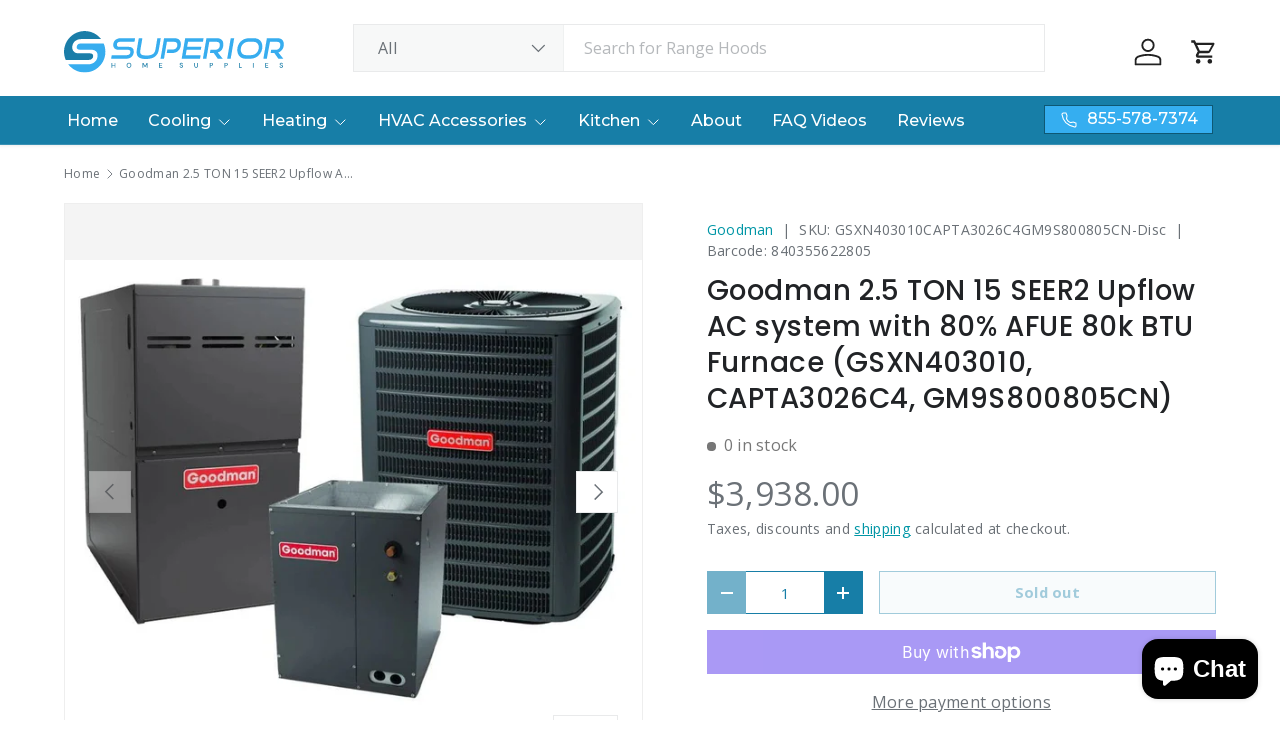

--- FILE ---
content_type: text/html; charset=utf-8
request_url: https://superiorhomesupplies.com/products/goodman-2-5-ton-15-seer2-upflow-ac-system-with-80-afue-80k-btu-furnace-gsxn403010-capta3026c4-gm9s800805cn
body_size: 43371
content:
<!doctype html>
<html class="no-js" lang="en" dir="ltr">
<head>
<meta charset="utf-8">
<meta name="viewport" content="width=device-width,initial-scale=1"><link rel="icon" href="//superiorhomesupplies.com/cdn/shop/files/superior-logo-mark.svg?crop=center&height=48&v=1677527841&width=48" type="image/svg+xml">
  <link rel="apple-touch-icon" href="//superiorhomesupplies.com/cdn/shop/files/superior-logo-mark.svg?crop=center&height=180&v=1677527841&width=180"><link rel="preload" href="//superiorhomesupplies.com/cdn/shop/t/19/assets/main.css?v=29686155616959271191720109965" as="style"><style data-shopify>
@font-face {
  font-family: "Open Sans";
  font-weight: 400;
  font-style: normal;
  font-display: swap;
  src: url("//superiorhomesupplies.com/cdn/fonts/open_sans/opensans_n4.c32e4d4eca5273f6d4ee95ddf54b5bbb75fc9b61.woff2") format("woff2"),
       url("//superiorhomesupplies.com/cdn/fonts/open_sans/opensans_n4.5f3406f8d94162b37bfa232b486ac93ee892406d.woff") format("woff");
}
@font-face {
  font-family: "Open Sans";
  font-weight: 500;
  font-style: normal;
  font-display: swap;
  src: url("//superiorhomesupplies.com/cdn/fonts/open_sans/opensans_n5.500dcf21ddee5bc5855ad3a20394d3bc363c217c.woff2") format("woff2"),
       url("//superiorhomesupplies.com/cdn/fonts/open_sans/opensans_n5.af1a06d824dccfb4d400ba874ef19176651ec834.woff") format("woff");
}
@font-face {
  font-family: "Open Sans";
  font-weight: 400;
  font-style: italic;
  font-display: swap;
  src: url("//superiorhomesupplies.com/cdn/fonts/open_sans/opensans_i4.6f1d45f7a46916cc95c694aab32ecbf7509cbf33.woff2") format("woff2"),
       url("//superiorhomesupplies.com/cdn/fonts/open_sans/opensans_i4.4efaa52d5a57aa9a57c1556cc2b7465d18839daa.woff") format("woff");
}
@font-face {
  font-family: "Open Sans";
  font-weight: 500;
  font-style: italic;
  font-display: swap;
  src: url("//superiorhomesupplies.com/cdn/fonts/open_sans/opensans_i5.3ead07c98afbb2e3ec3fe4a47b127b51213a1971.woff2") format("woff2"),
       url("//superiorhomesupplies.com/cdn/fonts/open_sans/opensans_i5.b00ab1ae87e1c84d69a00cf4ca69626559fa5f8c.woff") format("woff");
}
@font-face {
  font-family: Poppins;
  font-weight: 500;
  font-style: normal;
  font-display: swap;
  src: url("//superiorhomesupplies.com/cdn/fonts/poppins/poppins_n5.ad5b4b72b59a00358afc706450c864c3c8323842.woff2") format("woff2"),
       url("//superiorhomesupplies.com/cdn/fonts/poppins/poppins_n5.33757fdf985af2d24b32fcd84c9a09224d4b2c39.woff") format("woff");
}
@font-face {
  font-family: Montserrat;
  font-weight: 500;
  font-style: normal;
  font-display: swap;
  src: url("//superiorhomesupplies.com/cdn/fonts/montserrat/montserrat_n5.07ef3781d9c78c8b93c98419da7ad4fbeebb6635.woff2") format("woff2"),
       url("//superiorhomesupplies.com/cdn/fonts/montserrat/montserrat_n5.adf9b4bd8b0e4f55a0b203cdd84512667e0d5e4d.woff") format("woff");
}
:root {
      --bg-color: 255 255 255 / 1.0;
      --bg-color-og: 255 255 255 / 1.0;
      --heading-color: 33 35 38;
      --text-color: 107 113 119;
      --text-color-og: 107 113 119;
      --scrollbar-color: 107 113 119;
      --link-color: 0 150 166;
      --link-color-og: 0 150 166;
      --star-color: 246 195 71;
      --sale-price-color: 198 32 32;--swatch-border-color-default: 225 227 228;
        --swatch-border-color-active: 181 184 187;
        --swatch-card-size: 26px;
        --swatch-variant-picker-size: 64px;--color-scheme-1-bg: 246 246 246 / 1.0;
      --color-scheme-1-grad: ;
      --color-scheme-1-heading: 33 35 38;
      --color-scheme-1-text: 33 35 38;
      --color-scheme-1-btn-bg: 23 126 167;
      --color-scheme-1-btn-text: 255 255 255;
      --color-scheme-1-btn-bg-hover: 62 154 192;--color-scheme-2-bg: 14 88 116 / 1.0;
      --color-scheme-2-grad: ;
      --color-scheme-2-heading: 255 255 255;
      --color-scheme-2-text: 255 255 255;
      --color-scheme-2-btn-bg: 255 255 255;
      --color-scheme-2-btn-text: 26 35 126;
      --color-scheme-2-btn-bg-hover: 231 232 241;--color-scheme-3-bg: 23 126 167 / 1.0;
      --color-scheme-3-grad: ;
      --color-scheme-3-heading: 255 255 255;
      --color-scheme-3-text: 255 255 255;
      --color-scheme-3-btn-bg: 255 255 255;
      --color-scheme-3-btn-text: 23 126 167;
      --color-scheme-3-btn-bg-hover: 231 242 246;

      --drawer-bg-color: 255 255 255 / 1.0;
      --drawer-text-color: 42 43 42;

      --panel-bg-color: 14 88 116 / 1.0;
      --panel-heading-color: 42 43 42;
      --panel-text-color: 42 43 42;

      --in-stock-text-color: 13 137 62;
      --low-stock-text-color: 210 134 26;
      --very-low-stock-text-color: 170 24 44;
      --no-stock-text-color: 119 119 119;
      --no-stock-backordered-text-color: 119 119 119;

      --error-bg-color: 244 216 220;
      --error-text-color: 180 12 28;
      --success-bg-color: 232 246 234;
      --success-text-color: 44 126 63;
      --info-bg-color: 228 237 250;
      --info-text-color: 26 102 210;

      --heading-font-family: Poppins, sans-serif;
      --heading-font-style: normal;
      --heading-font-weight: 500;
      --heading-scale-start: 4;
      --heading-letter-spacing: 0.02em;

      --navigation-font-family: Montserrat, sans-serif;
      --navigation-font-style: normal;
      --navigation-font-weight: 500;
      --navigation-letter-spacing: 0.0em;--heading-text-transform: none;
--subheading-text-transform: none;
      --body-font-family: "Open Sans", sans-serif;
      --body-font-style: normal;
      --body-font-weight: 400;
      --body-font-size: 16;
      --body-font-size-px: 16px;
      --body-letter-spacing: 0.02em;

      --section-gap: 48;
      --heading-gap: calc(8 * var(--space-unit));--grid-column-gap: 20px;
      --product-card-gap: 20px;--btn-bg-color: 23 126 167;
      --btn-bg-hover-color: 62 154 192;
      --btn-text-color: 255 255 255;
      --btn-bg-color-og: 23 126 167;
      --btn-text-color-og: 255 255 255;
      --btn-alt-bg-color: 255 255 255;
      --btn-alt-bg-alpha: 1.0;
      --btn-alt-text-color: 23 126 167;
      --btn-border-width: 1px;
      --btn-padding-y: 12px;
      --btn-text-size: 0.92em;

      

      --btn-lg-border-radius: 50%;
      --btn-icon-border-radius: 50%;
      --input-with-btn-inner-radius: var(--btn-border-radius);

      --input-bg-color: 255 255 255 / 1.0;
      --input-text-color: 107 113 119;
      --input-border-width: 1px;
      --input-border-radius: 0px;
      --textarea-border-radius: 0px;
      --input-bg-color-diff-3: #f7f7f7;
      --input-bg-color-diff-6: #f0f0f0;

      --modal-border-radius: 0px;
      --modal-overlay-color: 0 0 0;
      --modal-overlay-opacity: 0.4;
      --drawer-border-radius: 0px;
      --overlay-border-radius: 0px;--custom-label-bg-color: 13 44 84;
      --custom-label-text-color: 255 255 255;--sale-label-bg-color: 170 17 85;
      --sale-label-text-color: 255 255 255;--sold-out-label-bg-color: 42 43 42;
      --sold-out-label-text-color: 255 255 255;--new-label-bg-color: 127 184 0;
      --new-label-text-color: 255 255 255;--preorder-label-bg-color: 0 166 237;
      --preorder-label-text-color: 255 255 255;

      --page-width: 1560px;
      --gutter-sm: 20px;
      --gutter-md: 48px;
      --gutter-lg: 64px;

      --payment-terms-bg-color: #ffffff;

      --coll-card-bg-color: #f6f6f6;
      --coll-card-border-color: #f6f6f6;

      --card-bg-color: 246 246 246;
      --card-text-color: 38 38 43;
      --card-border-color: #f6f6f6;
        
          --aos-animate-duration: 1.1s;
        

        
          --aos-min-width: 0;
        
      

      --reading-width: 48em;
        --cart-savings-color: 210 0 20
      
    }@media (max-width: 769px) {
      :root {
        --reading-width: 36em;
      }
    }
  </style><link rel="stylesheet" href="//superiorhomesupplies.com/cdn/shop/t/19/assets/main.css?v=29686155616959271191720109965">
  <script src="//superiorhomesupplies.com/cdn/shop/t/19/assets/main.js?v=146145501139955609631717517086" defer="defer"></script><link rel="preload" href="//superiorhomesupplies.com/cdn/fonts/open_sans/opensans_n4.c32e4d4eca5273f6d4ee95ddf54b5bbb75fc9b61.woff2" as="font" type="font/woff2" crossorigin fetchpriority="high"><link rel="preload" href="//superiorhomesupplies.com/cdn/fonts/poppins/poppins_n5.ad5b4b72b59a00358afc706450c864c3c8323842.woff2" as="font" type="font/woff2" crossorigin fetchpriority="high"><link rel="stylesheet" href="//superiorhomesupplies.com/cdn/shop/t/19/assets/swatches.css?v=99366289918940814581716486964" media="print" onload="this.media='all'">
    <noscript><link rel="stylesheet" href="//superiorhomesupplies.com/cdn/shop/t/19/assets/swatches.css?v=99366289918940814581716486964"></noscript><script>window.performance && window.performance.mark && window.performance.mark('shopify.content_for_header.start');</script><meta name="robots" content="noindex,nofollow">
<meta name="google-site-verification" content="gPAOeKvJ5dQikT7NyGOuOzMiGpuqQQHS58I-9QnEEic">
<meta id="shopify-digital-wallet" name="shopify-digital-wallet" content="/55743938647/digital_wallets/dialog">
<meta name="shopify-checkout-api-token" content="210ee1f3c1cef7ece6702d96c8e1bdb0">
<link rel="alternate" type="application/json+oembed" href="https://superiorhomesupplies.com/products/goodman-2-5-ton-15-seer2-upflow-ac-system-with-80-afue-80k-btu-furnace-gsxn403010-capta3026c4-gm9s800805cn.oembed">
<script async="async" src="/checkouts/internal/preloads.js?locale=en-US"></script>
<link rel="preconnect" href="https://shop.app" crossorigin="anonymous">
<script async="async" src="https://shop.app/checkouts/internal/preloads.js?locale=en-US&shop_id=55743938647" crossorigin="anonymous"></script>
<script id="apple-pay-shop-capabilities" type="application/json">{"shopId":55743938647,"countryCode":"US","currencyCode":"USD","merchantCapabilities":["supports3DS"],"merchantId":"gid:\/\/shopify\/Shop\/55743938647","merchantName":"Superior Home Supplies","requiredBillingContactFields":["postalAddress","email","phone"],"requiredShippingContactFields":["postalAddress","email","phone"],"shippingType":"shipping","supportedNetworks":["visa","masterCard","amex","discover","elo","jcb"],"total":{"type":"pending","label":"Superior Home Supplies","amount":"1.00"},"shopifyPaymentsEnabled":true,"supportsSubscriptions":true}</script>
<script id="shopify-features" type="application/json">{"accessToken":"210ee1f3c1cef7ece6702d96c8e1bdb0","betas":["rich-media-storefront-analytics"],"domain":"superiorhomesupplies.com","predictiveSearch":true,"shopId":55743938647,"locale":"en"}</script>
<script>var Shopify = Shopify || {};
Shopify.shop = "superiorhomesupplies-com.myshopify.com";
Shopify.locale = "en";
Shopify.currency = {"active":"USD","rate":"1.0"};
Shopify.country = "US";
Shopify.theme = {"name":"Canopy","id":127723896919,"schema_name":"Canopy","schema_version":"6.2.1","theme_store_id":732,"role":"main"};
Shopify.theme.handle = "null";
Shopify.theme.style = {"id":null,"handle":null};
Shopify.cdnHost = "superiorhomesupplies.com/cdn";
Shopify.routes = Shopify.routes || {};
Shopify.routes.root = "/";</script>
<script type="module">!function(o){(o.Shopify=o.Shopify||{}).modules=!0}(window);</script>
<script>!function(o){function n(){var o=[];function n(){o.push(Array.prototype.slice.apply(arguments))}return n.q=o,n}var t=o.Shopify=o.Shopify||{};t.loadFeatures=n(),t.autoloadFeatures=n()}(window);</script>
<script>
  window.ShopifyPay = window.ShopifyPay || {};
  window.ShopifyPay.apiHost = "shop.app\/pay";
  window.ShopifyPay.redirectState = null;
</script>
<script id="shop-js-analytics" type="application/json">{"pageType":"product"}</script>
<script defer="defer" async type="module" src="//superiorhomesupplies.com/cdn/shopifycloud/shop-js/modules/v2/client.init-shop-cart-sync_BdyHc3Nr.en.esm.js"></script>
<script defer="defer" async type="module" src="//superiorhomesupplies.com/cdn/shopifycloud/shop-js/modules/v2/chunk.common_Daul8nwZ.esm.js"></script>
<script type="module">
  await import("//superiorhomesupplies.com/cdn/shopifycloud/shop-js/modules/v2/client.init-shop-cart-sync_BdyHc3Nr.en.esm.js");
await import("//superiorhomesupplies.com/cdn/shopifycloud/shop-js/modules/v2/chunk.common_Daul8nwZ.esm.js");

  window.Shopify.SignInWithShop?.initShopCartSync?.({"fedCMEnabled":true,"windoidEnabled":true});

</script>
<script defer="defer" async type="module" src="//superiorhomesupplies.com/cdn/shopifycloud/shop-js/modules/v2/client.payment-terms_MV4M3zvL.en.esm.js"></script>
<script defer="defer" async type="module" src="//superiorhomesupplies.com/cdn/shopifycloud/shop-js/modules/v2/chunk.common_Daul8nwZ.esm.js"></script>
<script defer="defer" async type="module" src="//superiorhomesupplies.com/cdn/shopifycloud/shop-js/modules/v2/chunk.modal_CQq8HTM6.esm.js"></script>
<script type="module">
  await import("//superiorhomesupplies.com/cdn/shopifycloud/shop-js/modules/v2/client.payment-terms_MV4M3zvL.en.esm.js");
await import("//superiorhomesupplies.com/cdn/shopifycloud/shop-js/modules/v2/chunk.common_Daul8nwZ.esm.js");
await import("//superiorhomesupplies.com/cdn/shopifycloud/shop-js/modules/v2/chunk.modal_CQq8HTM6.esm.js");

  
</script>
<script>
  window.Shopify = window.Shopify || {};
  if (!window.Shopify.featureAssets) window.Shopify.featureAssets = {};
  window.Shopify.featureAssets['shop-js'] = {"shop-cart-sync":["modules/v2/client.shop-cart-sync_QYOiDySF.en.esm.js","modules/v2/chunk.common_Daul8nwZ.esm.js"],"init-fed-cm":["modules/v2/client.init-fed-cm_DchLp9rc.en.esm.js","modules/v2/chunk.common_Daul8nwZ.esm.js"],"shop-button":["modules/v2/client.shop-button_OV7bAJc5.en.esm.js","modules/v2/chunk.common_Daul8nwZ.esm.js"],"init-windoid":["modules/v2/client.init-windoid_DwxFKQ8e.en.esm.js","modules/v2/chunk.common_Daul8nwZ.esm.js"],"shop-cash-offers":["modules/v2/client.shop-cash-offers_DWtL6Bq3.en.esm.js","modules/v2/chunk.common_Daul8nwZ.esm.js","modules/v2/chunk.modal_CQq8HTM6.esm.js"],"shop-toast-manager":["modules/v2/client.shop-toast-manager_CX9r1SjA.en.esm.js","modules/v2/chunk.common_Daul8nwZ.esm.js"],"init-shop-email-lookup-coordinator":["modules/v2/client.init-shop-email-lookup-coordinator_UhKnw74l.en.esm.js","modules/v2/chunk.common_Daul8nwZ.esm.js"],"pay-button":["modules/v2/client.pay-button_DzxNnLDY.en.esm.js","modules/v2/chunk.common_Daul8nwZ.esm.js"],"avatar":["modules/v2/client.avatar_BTnouDA3.en.esm.js"],"init-shop-cart-sync":["modules/v2/client.init-shop-cart-sync_BdyHc3Nr.en.esm.js","modules/v2/chunk.common_Daul8nwZ.esm.js"],"shop-login-button":["modules/v2/client.shop-login-button_D8B466_1.en.esm.js","modules/v2/chunk.common_Daul8nwZ.esm.js","modules/v2/chunk.modal_CQq8HTM6.esm.js"],"init-customer-accounts-sign-up":["modules/v2/client.init-customer-accounts-sign-up_C8fpPm4i.en.esm.js","modules/v2/client.shop-login-button_D8B466_1.en.esm.js","modules/v2/chunk.common_Daul8nwZ.esm.js","modules/v2/chunk.modal_CQq8HTM6.esm.js"],"init-shop-for-new-customer-accounts":["modules/v2/client.init-shop-for-new-customer-accounts_CVTO0Ztu.en.esm.js","modules/v2/client.shop-login-button_D8B466_1.en.esm.js","modules/v2/chunk.common_Daul8nwZ.esm.js","modules/v2/chunk.modal_CQq8HTM6.esm.js"],"init-customer-accounts":["modules/v2/client.init-customer-accounts_dRgKMfrE.en.esm.js","modules/v2/client.shop-login-button_D8B466_1.en.esm.js","modules/v2/chunk.common_Daul8nwZ.esm.js","modules/v2/chunk.modal_CQq8HTM6.esm.js"],"shop-follow-button":["modules/v2/client.shop-follow-button_CkZpjEct.en.esm.js","modules/v2/chunk.common_Daul8nwZ.esm.js","modules/v2/chunk.modal_CQq8HTM6.esm.js"],"lead-capture":["modules/v2/client.lead-capture_BntHBhfp.en.esm.js","modules/v2/chunk.common_Daul8nwZ.esm.js","modules/v2/chunk.modal_CQq8HTM6.esm.js"],"checkout-modal":["modules/v2/client.checkout-modal_CfxcYbTm.en.esm.js","modules/v2/chunk.common_Daul8nwZ.esm.js","modules/v2/chunk.modal_CQq8HTM6.esm.js"],"shop-login":["modules/v2/client.shop-login_Da4GZ2H6.en.esm.js","modules/v2/chunk.common_Daul8nwZ.esm.js","modules/v2/chunk.modal_CQq8HTM6.esm.js"],"payment-terms":["modules/v2/client.payment-terms_MV4M3zvL.en.esm.js","modules/v2/chunk.common_Daul8nwZ.esm.js","modules/v2/chunk.modal_CQq8HTM6.esm.js"]};
</script>
<script>(function() {
  var isLoaded = false;
  function asyncLoad() {
    if (isLoaded) return;
    isLoaded = true;
    var urls = ["https:\/\/d1bu6z2uxfnay3.cloudfront.net\/storage\/scripts\/superiorhomesupplies-com.myshopify.com.20231213110353.scripttag.js?shop=superiorhomesupplies-com.myshopify.com","https:\/\/api.pp-prod-ads.ue2.breadgateway.net\/api\/shopify-plugin-backend\/messaging-app\/cart.js?shopId=a3cd994b-46b0-4405-8d72-19a17bcf83d9\u0026shop=superiorhomesupplies-com.myshopify.com","\/\/cdn.shopify.com\/proxy\/8d7374aaaf16a547dab8f634ba54f8453db4506a7f42b2a43f82aa5a94c42485\/cdn.shopify.com\/s\/files\/1\/0875\/2064\/files\/terms-and-conditions-storefront-v1.0.3.min.js?shop=superiorhomesupplies-com.myshopify.com\u0026sp-cache-control=cHVibGljLCBtYXgtYWdlPTkwMA","https:\/\/cdn.shopify.com\/s\/files\/1\/0557\/4393\/8647\/t\/19\/assets\/yoast-active-script.js?v=1724769902\u0026shop=superiorhomesupplies-com.myshopify.com"];
    for (var i = 0; i < urls.length; i++) {
      var s = document.createElement('script');
      s.type = 'text/javascript';
      s.async = true;
      s.src = urls[i];
      var x = document.getElementsByTagName('script')[0];
      x.parentNode.insertBefore(s, x);
    }
  };
  if(window.attachEvent) {
    window.attachEvent('onload', asyncLoad);
  } else {
    window.addEventListener('load', asyncLoad, false);
  }
})();</script>
<script id="__st">var __st={"a":55743938647,"offset":-18000,"reqid":"14541f1d-bf2f-443f-b135-31dbe36ea62e-1768969940","pageurl":"superiorhomesupplies.com\/products\/goodman-2-5-ton-15-seer2-upflow-ac-system-with-80-afue-80k-btu-furnace-gsxn403010-capta3026c4-gm9s800805cn","u":"d1740127c6ba","p":"product","rtyp":"product","rid":6852524900439};</script>
<script>window.ShopifyPaypalV4VisibilityTracking = true;</script>
<script id="captcha-bootstrap">!function(){'use strict';const t='contact',e='account',n='new_comment',o=[[t,t],['blogs',n],['comments',n],[t,'customer']],c=[[e,'customer_login'],[e,'guest_login'],[e,'recover_customer_password'],[e,'create_customer']],r=t=>t.map((([t,e])=>`form[action*='/${t}']:not([data-nocaptcha='true']) input[name='form_type'][value='${e}']`)).join(','),a=t=>()=>t?[...document.querySelectorAll(t)].map((t=>t.form)):[];function s(){const t=[...o],e=r(t);return a(e)}const i='password',u='form_key',d=['recaptcha-v3-token','g-recaptcha-response','h-captcha-response',i],f=()=>{try{return window.sessionStorage}catch{return}},m='__shopify_v',_=t=>t.elements[u];function p(t,e,n=!1){try{const o=window.sessionStorage,c=JSON.parse(o.getItem(e)),{data:r}=function(t){const{data:e,action:n}=t;return t[m]||n?{data:e,action:n}:{data:t,action:n}}(c);for(const[e,n]of Object.entries(r))t.elements[e]&&(t.elements[e].value=n);n&&o.removeItem(e)}catch(o){console.error('form repopulation failed',{error:o})}}const l='form_type',E='cptcha';function T(t){t.dataset[E]=!0}const w=window,h=w.document,L='Shopify',v='ce_forms',y='captcha';let A=!1;((t,e)=>{const n=(g='f06e6c50-85a8-45c8-87d0-21a2b65856fe',I='https://cdn.shopify.com/shopifycloud/storefront-forms-hcaptcha/ce_storefront_forms_captcha_hcaptcha.v1.5.2.iife.js',D={infoText:'Protected by hCaptcha',privacyText:'Privacy',termsText:'Terms'},(t,e,n)=>{const o=w[L][v],c=o.bindForm;if(c)return c(t,g,e,D).then(n);var r;o.q.push([[t,g,e,D],n]),r=I,A||(h.body.append(Object.assign(h.createElement('script'),{id:'captcha-provider',async:!0,src:r})),A=!0)});var g,I,D;w[L]=w[L]||{},w[L][v]=w[L][v]||{},w[L][v].q=[],w[L][y]=w[L][y]||{},w[L][y].protect=function(t,e){n(t,void 0,e),T(t)},Object.freeze(w[L][y]),function(t,e,n,w,h,L){const[v,y,A,g]=function(t,e,n){const i=e?o:[],u=t?c:[],d=[...i,...u],f=r(d),m=r(i),_=r(d.filter((([t,e])=>n.includes(e))));return[a(f),a(m),a(_),s()]}(w,h,L),I=t=>{const e=t.target;return e instanceof HTMLFormElement?e:e&&e.form},D=t=>v().includes(t);t.addEventListener('submit',(t=>{const e=I(t);if(!e)return;const n=D(e)&&!e.dataset.hcaptchaBound&&!e.dataset.recaptchaBound,o=_(e),c=g().includes(e)&&(!o||!o.value);(n||c)&&t.preventDefault(),c&&!n&&(function(t){try{if(!f())return;!function(t){const e=f();if(!e)return;const n=_(t);if(!n)return;const o=n.value;o&&e.removeItem(o)}(t);const e=Array.from(Array(32),(()=>Math.random().toString(36)[2])).join('');!function(t,e){_(t)||t.append(Object.assign(document.createElement('input'),{type:'hidden',name:u})),t.elements[u].value=e}(t,e),function(t,e){const n=f();if(!n)return;const o=[...t.querySelectorAll(`input[type='${i}']`)].map((({name:t})=>t)),c=[...d,...o],r={};for(const[a,s]of new FormData(t).entries())c.includes(a)||(r[a]=s);n.setItem(e,JSON.stringify({[m]:1,action:t.action,data:r}))}(t,e)}catch(e){console.error('failed to persist form',e)}}(e),e.submit())}));const S=(t,e)=>{t&&!t.dataset[E]&&(n(t,e.some((e=>e===t))),T(t))};for(const o of['focusin','change'])t.addEventListener(o,(t=>{const e=I(t);D(e)&&S(e,y())}));const B=e.get('form_key'),M=e.get(l),P=B&&M;t.addEventListener('DOMContentLoaded',(()=>{const t=y();if(P)for(const e of t)e.elements[l].value===M&&p(e,B);[...new Set([...A(),...v().filter((t=>'true'===t.dataset.shopifyCaptcha))])].forEach((e=>S(e,t)))}))}(h,new URLSearchParams(w.location.search),n,t,e,['guest_login'])})(!0,!0)}();</script>
<script integrity="sha256-4kQ18oKyAcykRKYeNunJcIwy7WH5gtpwJnB7kiuLZ1E=" data-source-attribution="shopify.loadfeatures" defer="defer" src="//superiorhomesupplies.com/cdn/shopifycloud/storefront/assets/storefront/load_feature-a0a9edcb.js" crossorigin="anonymous"></script>
<script crossorigin="anonymous" defer="defer" src="//superiorhomesupplies.com/cdn/shopifycloud/storefront/assets/shopify_pay/storefront-65b4c6d7.js?v=20250812"></script>
<script data-source-attribution="shopify.dynamic_checkout.dynamic.init">var Shopify=Shopify||{};Shopify.PaymentButton=Shopify.PaymentButton||{isStorefrontPortableWallets:!0,init:function(){window.Shopify.PaymentButton.init=function(){};var t=document.createElement("script");t.src="https://superiorhomesupplies.com/cdn/shopifycloud/portable-wallets/latest/portable-wallets.en.js",t.type="module",document.head.appendChild(t)}};
</script>
<script data-source-attribution="shopify.dynamic_checkout.buyer_consent">
  function portableWalletsHideBuyerConsent(e){var t=document.getElementById("shopify-buyer-consent"),n=document.getElementById("shopify-subscription-policy-button");t&&n&&(t.classList.add("hidden"),t.setAttribute("aria-hidden","true"),n.removeEventListener("click",e))}function portableWalletsShowBuyerConsent(e){var t=document.getElementById("shopify-buyer-consent"),n=document.getElementById("shopify-subscription-policy-button");t&&n&&(t.classList.remove("hidden"),t.removeAttribute("aria-hidden"),n.addEventListener("click",e))}window.Shopify?.PaymentButton&&(window.Shopify.PaymentButton.hideBuyerConsent=portableWalletsHideBuyerConsent,window.Shopify.PaymentButton.showBuyerConsent=portableWalletsShowBuyerConsent);
</script>
<script>
  function portableWalletsCleanup(e){e&&e.src&&console.error("Failed to load portable wallets script "+e.src);var t=document.querySelectorAll("shopify-accelerated-checkout .shopify-payment-button__skeleton, shopify-accelerated-checkout-cart .wallet-cart-button__skeleton"),e=document.getElementById("shopify-buyer-consent");for(let e=0;e<t.length;e++)t[e].remove();e&&e.remove()}function portableWalletsNotLoadedAsModule(e){e instanceof ErrorEvent&&"string"==typeof e.message&&e.message.includes("import.meta")&&"string"==typeof e.filename&&e.filename.includes("portable-wallets")&&(window.removeEventListener("error",portableWalletsNotLoadedAsModule),window.Shopify.PaymentButton.failedToLoad=e,"loading"===document.readyState?document.addEventListener("DOMContentLoaded",window.Shopify.PaymentButton.init):window.Shopify.PaymentButton.init())}window.addEventListener("error",portableWalletsNotLoadedAsModule);
</script>

<script type="module" src="https://superiorhomesupplies.com/cdn/shopifycloud/portable-wallets/latest/portable-wallets.en.js" onError="portableWalletsCleanup(this)" crossorigin="anonymous"></script>
<script nomodule>
  document.addEventListener("DOMContentLoaded", portableWalletsCleanup);
</script>

<link id="shopify-accelerated-checkout-styles" rel="stylesheet" media="screen" href="https://superiorhomesupplies.com/cdn/shopifycloud/portable-wallets/latest/accelerated-checkout-backwards-compat.css" crossorigin="anonymous">
<style id="shopify-accelerated-checkout-cart">
        #shopify-buyer-consent {
  margin-top: 1em;
  display: inline-block;
  width: 100%;
}

#shopify-buyer-consent.hidden {
  display: none;
}

#shopify-subscription-policy-button {
  background: none;
  border: none;
  padding: 0;
  text-decoration: underline;
  font-size: inherit;
  cursor: pointer;
}

#shopify-subscription-policy-button::before {
  box-shadow: none;
}

      </style>
<script id="sections-script" data-sections="header,footer" defer="defer" src="//superiorhomesupplies.com/cdn/shop/t/19/compiled_assets/scripts.js?v=27084"></script>
<script>window.performance && window.performance.mark && window.performance.mark('shopify.content_for_header.end');</script>

    <script src="//superiorhomesupplies.com/cdn/shop/t/19/assets/animate-on-scroll.js?v=15249566486942820451716415237" defer="defer"></script>
    <link rel="stylesheet" href="//superiorhomesupplies.com/cdn/shop/t/19/assets/animate-on-scroll.css?v=62865576715456057531716415237">
  

  <script>document.documentElement.className = document.documentElement.className.replace('no-js', 'js');</script><!-- CC Custom Head Start --><!-- CC Custom Head End --><!-- BEGIN app block: shopify://apps/consentmo-gdpr/blocks/gdpr_cookie_consent/4fbe573f-a377-4fea-9801-3ee0858cae41 -->


<!-- END app block --><!-- BEGIN app block: shopify://apps/klaviyo-email-marketing-sms/blocks/klaviyo-onsite-embed/2632fe16-c075-4321-a88b-50b567f42507 -->












  <script async src="https://static.klaviyo.com/onsite/js/WVHeLE/klaviyo.js?company_id=WVHeLE"></script>
  <script>!function(){if(!window.klaviyo){window._klOnsite=window._klOnsite||[];try{window.klaviyo=new Proxy({},{get:function(n,i){return"push"===i?function(){var n;(n=window._klOnsite).push.apply(n,arguments)}:function(){for(var n=arguments.length,o=new Array(n),w=0;w<n;w++)o[w]=arguments[w];var t="function"==typeof o[o.length-1]?o.pop():void 0,e=new Promise((function(n){window._klOnsite.push([i].concat(o,[function(i){t&&t(i),n(i)}]))}));return e}}})}catch(n){window.klaviyo=window.klaviyo||[],window.klaviyo.push=function(){var n;(n=window._klOnsite).push.apply(n,arguments)}}}}();</script>

  
    <script id="viewed_product">
      if (item == null) {
        var _learnq = _learnq || [];

        var MetafieldReviews = null
        var MetafieldYotpoRating = null
        var MetafieldYotpoCount = null
        var MetafieldLooxRating = null
        var MetafieldLooxCount = null
        var okendoProduct = null
        var okendoProductReviewCount = null
        var okendoProductReviewAverageValue = null
        try {
          // The following fields are used for Customer Hub recently viewed in order to add reviews.
          // This information is not part of __kla_viewed. Instead, it is part of __kla_viewed_reviewed_items
          MetafieldReviews = {};
          MetafieldYotpoRating = null
          MetafieldYotpoCount = null
          MetafieldLooxRating = null
          MetafieldLooxCount = null

          okendoProduct = null
          // If the okendo metafield is not legacy, it will error, which then requires the new json formatted data
          if (okendoProduct && 'error' in okendoProduct) {
            okendoProduct = null
          }
          okendoProductReviewCount = okendoProduct ? okendoProduct.reviewCount : null
          okendoProductReviewAverageValue = okendoProduct ? okendoProduct.reviewAverageValue : null
        } catch (error) {
          console.error('Error in Klaviyo onsite reviews tracking:', error);
        }

        var item = {
          Name: "Goodman 2.5 TON 15 SEER2 Upflow AC system with 80% AFUE 80k BTU Furnace (GSXN403010, CAPTA3026C4, GM9S800805CN)",
          ProductID: 6852524900439,
          Categories: ["All Products","SEER2 Products"],
          ImageURL: "https://superiorhomesupplies.com/cdn/shop/products/80-Upflow-CAPF-GSX2_3ba0467c-a614-4023-8e8c-b81808116f57-675847_grande.webp?v=1762637241",
          URL: "https://superiorhomesupplies.com/products/goodman-2-5-ton-15-seer2-upflow-ac-system-with-80-afue-80k-btu-furnace-gsxn403010-capta3026c4-gm9s800805cn",
          Brand: "Goodman",
          Price: "$3,938.00",
          Value: "3,938.00",
          CompareAtPrice: "$0.00"
        };
        _learnq.push(['track', 'Viewed Product', item]);
        _learnq.push(['trackViewedItem', {
          Title: item.Name,
          ItemId: item.ProductID,
          Categories: item.Categories,
          ImageUrl: item.ImageURL,
          Url: item.URL,
          Metadata: {
            Brand: item.Brand,
            Price: item.Price,
            Value: item.Value,
            CompareAtPrice: item.CompareAtPrice
          },
          metafields:{
            reviews: MetafieldReviews,
            yotpo:{
              rating: MetafieldYotpoRating,
              count: MetafieldYotpoCount,
            },
            loox:{
              rating: MetafieldLooxRating,
              count: MetafieldLooxCount,
            },
            okendo: {
              rating: okendoProductReviewAverageValue,
              count: okendoProductReviewCount,
            }
          }
        }]);
      }
    </script>
  




  <script>
    window.klaviyoReviewsProductDesignMode = false
  </script>







<!-- END app block --><!-- BEGIN app block: shopify://apps/pro-warnings-notifications/blocks/app-embed/1c175268-b703-49c5-93a2-b91bb721356a -->
<!-- END app block --><!-- BEGIN app block: shopify://apps/userway-website-accessibility/blocks/uw-widget-extension/bc2d8a34-1a37-451b-ab1a-271bc4e9daa7 -->




<script type="text/javascript" async="" src="https://cdn.userway.org/widget.js?account=&amp;platfAppInstalledSiteId=&amp;shop=superiorhomesupplies.com"></script>

<!-- END app block --><!-- BEGIN app block: shopify://apps/yoast-seo/blocks/metatags/7c777011-bc88-4743-a24e-64336e1e5b46 -->
<!-- This site is optimized with Yoast SEO for Shopify -->
<title>Goodman GSXN403010, CAPTA3026C4, GM9S800805CN 2.5 TON 15 SEER2 Upflow AC system with 80% AFUE 80k BTU Furnace</title>
<meta name="description" content="Goodman 2.5 TON 15 SEER2 Upflow AC system with 80% AFUE 80k BTU Furnace (GSXN403010, CAPTA3026C4, GM9S800805CN) w/ FREE Shipping" />
<link rel="canonical" href="https://superiorhomesupplies.com/products/goodman-2-5-ton-15-seer2-upflow-ac-system-with-80-afue-80k-btu-furnace-gsxn403010-capta3026c4-gm9s800805cn" />
<meta name="robots" content="index, follow, max-image-preview:large, max-snippet:-1, max-video-preview:-1" />
<meta property="og:site_name" content="Superior Home Supplies" />
<meta property="og:url" content="https://superiorhomesupplies.com/products/goodman-2-5-ton-15-seer2-upflow-ac-system-with-80-afue-80k-btu-furnace-gsxn403010-capta3026c4-gm9s800805cn" />
<meta property="og:locale" content="en_US" />
<meta property="og:type" content="product" />
<meta property="og:title" content="Goodman GSXN403010, CAPTA3026C4, GM9S800805CN 2.5 TON 15 SEER2 Upflow AC system with 80% AFUE 80k BTU Furnace" />
<meta property="og:description" content="Goodman 2.5 TON 15 SEER2 Upflow AC system with 80% AFUE 80k BTU Furnace (GSXN403010, CAPTA3026C4, GM9S800805CN) w/ FREE Shipping" />
<meta property="og:image" content="https://superiorhomesupplies.com/cdn/shop/products/80-Upflow-CAPF-GSX2_3ba0467c-a614-4023-8e8c-b81808116f57-675847.webp?v=1762637241" />
<meta property="og:image:height" content="725" />
<meta property="og:image:width" content="905" />
<meta property="og:availability" content="outofstock" />
<meta property="product:availability" content="out of stock" />
<meta property="product:condition" content="new" />
<meta property="product:price:amount" content="3938.0" />
<meta property="product:price:currency" content="USD" />
<meta property="product:retailer_item_id" content="GSXN403010CAPTA3026C4GM9S800805CN-Disc" />
<meta name="twitter:card" content="summary_large_image" />
<script type="application/ld+json" id="yoast-schema-graph">
{
  "@context": "https://schema.org",
  "@graph": [
    {
      "@type": "Organization",
      "@id": "https://superiorhomesupplies.com/#/schema/organization/1",
      "url": "https://superiorhomesupplies.com",
      "name": "Superior Home Supplies",
      "logo": {
        "@id": "https://superiorhomesupplies.com/#/schema/ImageObject/21646962425943"
      },
      "image": [
        {
          "@id": "https://superiorhomesupplies.com/#/schema/ImageObject/21646962425943"
        }
      ],
      "hasMerchantReturnPolicy": {
        "@type": "MerchantReturnPolicy",
        "merchantReturnLink": "https://superiorhomesupplies.com/policies/refund-policy"
      },
      "sameAs": ["https:\/\/www.facebook.com\/superiorhomesupplies"]
    },
    {
      "@type": "ImageObject",
      "@id": "https://superiorhomesupplies.com/#/schema/ImageObject/21646962425943",
      "width": 305,
      "height": 70,
      "url": "https:\/\/superiorhomesupplies.com\/cdn\/shop\/files\/Blue-Logo-768x176_x70_e2f8da14-699b-410e-a5f8-b8c52f9a3a80.webp?v=1658421598",
      "contentUrl": "https:\/\/superiorhomesupplies.com\/cdn\/shop\/files\/Blue-Logo-768x176_x70_e2f8da14-699b-410e-a5f8-b8c52f9a3a80.webp?v=1658421598"
    },
    {
      "@type": "WebSite",
      "@id": "https://superiorhomesupplies.com/#/schema/website/1",
      "url": "https://superiorhomesupplies.com",
      "name": "Superior Home Supplies",
      "potentialAction": {
        "@type": "SearchAction",
        "target": "https://superiorhomesupplies.com/search?q={search_term_string}",
        "query-input": "required name=search_term_string"
      },
      "publisher": {
        "@id": "https://superiorhomesupplies.com/#/schema/organization/1"
      },
      "inLanguage": "en"
    },
    {
      "@type": "ItemPage",
      "@id": "https:\/\/superiorhomesupplies.com\/products\/goodman-2-5-ton-15-seer2-upflow-ac-system-with-80-afue-80k-btu-furnace-gsxn403010-capta3026c4-gm9s800805cn",
      "name": "Goodman GSXN403010, CAPTA3026C4, GM9S800805CN 2.5 TON 15 SEER2 Upflow AC system with 80% AFUE 80k BTU Furnace",
      "description": "Goodman 2.5 TON 15 SEER2 Upflow AC system with 80% AFUE 80k BTU Furnace (GSXN403010, CAPTA3026C4, GM9S800805CN) w\/ FREE Shipping",
      "datePublished": "2025-12-05T02:17:22-05:00",
      "breadcrumb": {
        "@id": "https:\/\/superiorhomesupplies.com\/products\/goodman-2-5-ton-15-seer2-upflow-ac-system-with-80-afue-80k-btu-furnace-gsxn403010-capta3026c4-gm9s800805cn\/#\/schema\/breadcrumb"
      },
      "primaryImageOfPage": {
        "@id": "https://superiorhomesupplies.com/#/schema/ImageObject/22498690498647"
      },
      "image": [{
        "@id": "https://superiorhomesupplies.com/#/schema/ImageObject/22498690498647"
      }],
      "isPartOf": {
        "@id": "https://superiorhomesupplies.com/#/schema/website/1"
      },
      "url": "https:\/\/superiorhomesupplies.com\/products\/goodman-2-5-ton-15-seer2-upflow-ac-system-with-80-afue-80k-btu-furnace-gsxn403010-capta3026c4-gm9s800805cn"
    },
    {
      "@type": "ImageObject",
      "@id": "https://superiorhomesupplies.com/#/schema/ImageObject/22498690498647",
      "caption": "Goodman 2.5 TON 15 SEER2 Upflow AC system with 80% AFUE 80k BTU Furnace (GSXN403010, CAPTA3026C4, GM9S800805CN)",
      "inLanguage": "en",
      "width": 905,
      "height": 725,
      "url": "https:\/\/superiorhomesupplies.com\/cdn\/shop\/products\/80-Upflow-CAPF-GSX2_3ba0467c-a614-4023-8e8c-b81808116f57-675847.webp?v=1762637241",
      "contentUrl": "https:\/\/superiorhomesupplies.com\/cdn\/shop\/products\/80-Upflow-CAPF-GSX2_3ba0467c-a614-4023-8e8c-b81808116f57-675847.webp?v=1762637241"
    },
    {
      "@type": "ProductGroup",
      "@id": "https:\/\/superiorhomesupplies.com\/products\/goodman-2-5-ton-15-seer2-upflow-ac-system-with-80-afue-80k-btu-furnace-gsxn403010-capta3026c4-gm9s800805cn\/#\/schema\/Product",
      "brand": [{
        "@type": "Brand",
        "name": "Goodman"
      }],
      "mainEntityOfPage": {
        "@id": "https:\/\/superiorhomesupplies.com\/products\/goodman-2-5-ton-15-seer2-upflow-ac-system-with-80-afue-80k-btu-furnace-gsxn403010-capta3026c4-gm9s800805cn"
      },
      "name": "Goodman 2.5 TON 15 SEER2 Upflow AC system with 80% AFUE 80k BTU Furnace (GSXN403010, CAPTA3026C4, GM9S800805CN)",
      "description": "Goodman 2.5 TON 15 SEER2 Upflow AC system with 80% AFUE 80k BTU Furnace (GSXN403010, CAPTA3026C4, GM9S800805CN) w\/ FREE Shipping",
      "image": [{
        "@id": "https://superiorhomesupplies.com/#/schema/ImageObject/22498690498647"
      }],
      "productGroupID": "6852524900439",
      "hasVariant": [
        {
          "@type": "Product",
          "@id": "https://superiorhomesupplies.com/#/schema/Product/40095631867991",
          "name": "Goodman 2.5 TON 15 SEER2 Upflow AC system with 80% AFUE 80k BTU Furnace (GSXN403010, CAPTA3026C4, GM9S800805CN)",
          "sku": "GSXN403010CAPTA3026C4GM9S800805CN-Disc",
          "gtin": "840355622805",
          "image": [{
            "@id": "https://superiorhomesupplies.com/#/schema/ImageObject/22498690498647"
          }],
          "offers": {
            "@type": "Offer",
            "@id": "https://superiorhomesupplies.com/#/schema/Offer/40095631867991",
            "availability": "https://schema.org/OutOfStock",
            "category": "Hardware > Heating, Ventilation & Air Conditioning",
            "priceSpecification": {
              "@type": "UnitPriceSpecification",
              "valueAddedTaxIncluded": true,
              "price": 3938.0,
              "priceCurrency": "USD"
            },
            "seller": {
              "@id": "https://superiorhomesupplies.com/#/schema/organization/1"
            },
            "url": "https:\/\/superiorhomesupplies.com\/products\/goodman-2-5-ton-15-seer2-upflow-ac-system-with-80-afue-80k-btu-furnace-gsxn403010-capta3026c4-gm9s800805cn",
            "checkoutPageURLTemplate": "https:\/\/superiorhomesupplies.com\/cart\/add?id=40095631867991\u0026quantity=1"
          }
        }
      ],
      "url": "https:\/\/superiorhomesupplies.com\/products\/goodman-2-5-ton-15-seer2-upflow-ac-system-with-80-afue-80k-btu-furnace-gsxn403010-capta3026c4-gm9s800805cn"
    },
    {
      "@type": "BreadcrumbList",
      "@id": "https:\/\/superiorhomesupplies.com\/products\/goodman-2-5-ton-15-seer2-upflow-ac-system-with-80-afue-80k-btu-furnace-gsxn403010-capta3026c4-gm9s800805cn\/#\/schema\/breadcrumb",
      "itemListElement": [
        {
          "@type": "ListItem",
          "name": "Superior Home Supplies",
          "item": "https:\/\/superiorhomesupplies.com",
          "position": 1
        },
        {
          "@type": "ListItem",
          "name": "Goodman 2.5 TON 15 SEER2 Upflow AC system with 80% AFUE 80k BTU Furnace (GSXN403010, CAPTA3026C4, GM9S800805CN)",
          "position": 2
        }
      ]
    }

  ]}
</script>
<!--/ Yoast SEO -->
<!-- END app block --><!-- BEGIN app block: shopify://apps/lai-product-reviews/blocks/appBlockEmbed/cad3c6c6-329e-4416-ba74-b79359b5b6e1 -->
<script>
    function getUrlParameterExt(sParam) {
        let sPageURL = window.location.search.substring(1);
        let sURLVariables= sPageURL.split('&');
        let sParameterName;
        let i;
        for (i = 0; i < sURLVariables.length; i++) {
            sParameterName = sURLVariables[i].split('=');

            if (sParameterName[0] === sParam) {
                return sParameterName[1] === undefined ? true : decodeURIComponent(reFixParamUrlFromMailExt(sParameterName[1]));
            }
        }
    };
    function reFixParamUrlFromMailExt(value) {
        return value ? value.replace(/\+/g, ' ') : value;
    };
    var scmCustomDataExt= {};
    if(getUrlParameterExt('lai-test') == '1'){
        scmCustomDataExt= {
            'cdn' : 'https://reviews-importer.test',
            'minJs' : false
        }
        var laiScriptTagGlobal =  {
            "url" : "https://reviews-importer.test/js/frontend/version-14/reviews-scripttag.js?version=4"
        };
    }
</script>
<!-- BEGIN app snippet: lang --><script>
    var scmCustomData = (typeof scmCustomData == "undefined" || scmCustomData == null) ? null : scmCustomData;
    var scmLanguage = (typeof scmLanguage == "undefined" || scmLanguage == null) ? `
  {
    "box_reviews": {
      "title_info": "Customer reviews",
      "average_info": "out of 5",
      "before_number": "Based on ",
      "after_number": " reviews",
      "all_reviews": "All reviews",
        "highlight_tab": "Reviews for other products",
      "reviews_tab": "Reviews"
    },
    "box_write": {
      "title_write": "Write a review",
      "before_star": "Your rating",
      "input_name": "Your name",
      "input_email": "Your email",
      "input_text_area": "Enter your feedback here",
      "input_photo": "Add photo",
      "button_write": "Submit review",
      "write_cancel": "Cancel",
      "message_error_character": "Please replace the &#39;&lt;,&gt;&#39; character with the equivalent character",
      "message_error_file_upload": "Please upload a file smaller than 4MB.",
      "message_error_video_upload": "Please upload a video file smaller than 50MB",
      "message_error_type_media_upload": "Not support this file.",
      "message_success": "Thank you!",
      "message_fail": "Submitted unsuccessfully!",
       "purchase_to_leave_reviews": "Please make a purchase by this email address to leave us reviews.",
      "log_in_to_leave_reviews": "Please log in and use one email address that made a purchase to this store to leave us a review.",
      "purchase_to_a_specific_product": "Please make a purchase for this product by this email address to leave us reviews."
    },
    "reviews_list": {
      "view_product": "See product",
      "read_more": "Read more",
      "helpful": "Translation missing: en.smart_aliexpress_review.reviews_list.helpful",
      "reply": "replied",
      "button_load_more": "Load more",
      "purchased": "Purchased"
    },
    "sort_box" : {
        "reviews": "Sort reviews",
        "content": "Sort by content",
        "pictures": "Sort by photo",
        "date": "Sort by date",
        "rating": "Sort by rate"
    },
    "empty_page" : {
        "title": "Customer reviews",
        "des": "This product has no review. Be the first one to review it"
    },
    "thank_you" : {
        "title": "Your review has been submitted!",
        "des": "This message will automatically close in 8 seconds."
    },
    "discount": {
      "title": "Use the following discount code for {{discount_value}} off your next purchase",
      "des": "We&#39;ll also send it by email",
      "action": "Continue",
      "badge": "Get discount {{discount_value}} off",
      "coupon_waiting_message": "Thank you for reviewing our product. The discount code will be sent to your email once the review is approved.",
      "photo": "Upload photo reviews to get {{discount_value}} off discount instantly!"
    },
    "qa": {
        "qaAnswerField": "Your answer",
        "qaQuestionField": "Your question",
        "qaTitle": "Questions",
        "qaFormTitle": "Ask a question",
        "qaQuestionTitle": "Question:",
        "qaAnswerTitle": "Answer:",
        "qaStoreOwnerBadge": "Store owner",
        "qaPastBuyerBadge": "Past customer",
        "qaSuccessMessage": "Thank you!",
        "qaFailMessage": "Submitted unsuccessfully!",
        "qaAskQuestionBtn": "Ask a question",
        "qaSubmitQuestionBtn": "Submit question",
        "qaSubmitAnswerBtn": "Submit answer",
        "qaReplyBtn": "Reply",
        "qaLoadMoreAnswerBtn": "See more answers"
    }
  }` : scmLanguage;
</script><!-- END app snippet -->
<!-- BEGIN app snippet: appBlockEmbedVersion14 --><meta id="scm-reviews-shopSetting" data-shop='{"hasCssCustom":true,"starColor":"#FDCC0D","starStyle":"star","textPrimary":"#000000","textSecondary":"#535353","font":"Poppins","width":"1140px","reviewBg":"#3878A7","sort":"date","jsonLd":true,"itemPerLoad":"10","showVote":false,"voteColor":"#f8b807","header_headerQuickLayout":"default-2","header_showStatistic":true,"header_avgRatingShape":"square","header_avgRatingColor":"#000000","header_starArrange":"vertical","header_writeReviewBtnShape":"square","header_writeReviewBtnColor":"#000000","header_writeReviewBtnTextColor":"#ffffff","header_submitBtnShape":"square","header_submitBtnColor":"#000000","header_submitBtnTextColor":"#ffffff","header_reviewForm":false,"header_reviewFormat":"toggle","body_customerName":"full","body_customerAvatarShape":"round","body_customerAvatarDisplay":"text","body_verifyBadge":true,"body_verifyBadgeColor":"#f8b807","body_showFlag":true,"body_flag":"round","body_layout":"grid","body_bodyQuickLayout":"default-2","body_reviewPhoto":true,"body_date":true,"body_dateFormat":"MM-dd-yyyy","body_contentAlign":"left","body_bgReview":"#f7f7f7","lazyLoad":true,"isLimitContent":false,"limitContentCharacters":500,"highlightTabEnabled":false,"paginationType":"load-more","show_2_widget":true,"custom":false,"twoColumnsOnMobile":true,"hiddenNoneReviews":false,"useAutoRTL":true,"starRating_color":"#FDCC0D","starRating_SingularReview":"{{n}} review","starRating_PluralReview":"{{n}} reviews","starRating_EmptyReview":"No review","starRating_showText":false,"starRating_hideIfNoReviews":false,"showHiddenStar":"1","popSetting":{"state":false,"source":[],"clickType":"product","clickValue":"","rating":5,"photo":true,"content":true,"initialDelay":10,"delayBetween":10,"displayTime":5,"maxPopups":5,"repeatAfter":10,"pages":[],"position":"bottom-left","format":"horizontal","backgroundType":"solid","backgroundValue":"#5b69c3","starColor":"#fc9d01","showDate":true,"textFont":"Nunito Sans","textColor":"#ffffff","hideMobile":false},"popEnabled":false,"homepage_type":"default-4","homepage_layout":"grid","homepage_slider":true,"homepage_desktopItems":3,"homepage_smallDesktopItems":3,"homepage_tabletItems":2,"homepage_mobileItems":1,"homepage_autoSlider":false,"homepage_delaySlider":2000,"showSubmitImage":true,"checkSortReview":true,"canUseReviewPerLoad":true,"videosPerReview":true,"videoEnabled":true,"shopPlan":{"grid":true,"testimonial":true,"gallery":true,"cardCarousel":true,"highlight":true,"pop":true},"discountEnabled":false,"discountValue":"15%","loginRequireEnabled":false,"orderRequireEnabled":false,"orderProductRequireEnabled":false,"version":234,"minJs":true,"versionLiquid":"14","hostServer":"https:\/\/store.laireviews.com","hostLoadMore":"https:\/\/store.laireviews.com","host":"https:\/\/d1bu6z2uxfnay3.cloudfront.net","versionUpdate":"20240827144504","last_updated":false,"maxUploadFileSize":2,"showWatermark":false,"widgets":{"grid":{"layout":"default-2","itemPerLoadLayout":10,"source":"homePage"},"cardCarousel":{"layout":"default-2","source":"homePage","delay":2000,"auto_run":false},"testimonial":{"source":"homePage","delay":2000,"auto_run":false},"gallery":{"source":"happyPage"}},"groups":{"homePage":{"default":true,"includePhoto":false,"includeContent":false,"enabled":false},"happyPage":{"default":true,"includePhoto":true,"includeContent":false,"enabled":false},"highlightProductPage":{"default":true,"includePhoto":false,"includeContent":true,"enabled":false}},"customForms":[]}' data-qa-setting='{"qaEnabled":false,"qaIsOnlyShopCanAnswer":false,"qaStoreOwnerName":"Store owner","qaAnswersPerLoad":3,"qaQuestionsPerLoad":3,"qaAnswerCardBgColor":"#f6f6f6","qaPastBuyerBadgeColor":"#333333","qaStoreOwnerBadgeColor":"#8","qaAnswerCardLeftBorderColor":"#e5e5e5","qaAnswerCardLeftBorderWidth":"5px"}'>
<script>
    var dataShop=[];
    
        dataShop[`languages`]= `{"en":{"locale":"en","value":{"smartify_reviews_app_text":{"sort_box":{"date":"Sort by date","content":"Sort by content","reviews":"Sort reviews","pictures":"Sort by photo","rating":"Sort by rating"},"box_write":{"input_name":"Your name","before_star":"Your rating","input_email":"Your email","input_photo":"ADD PHOTO","title_write":"Write A Review","button_write":"Submit Review","message_fail":"Submitted unsuccessfully!","write_cancel":"Cancel","input_text_area":"Enter your feedback here","message_success":"Thank you!","message_error_character":"Please replace the '\u003c,\u003e' character with the equivalent character","message_error_file_upload":"Please upload a file smaller than 2MB.","message_error_video_upload":"Please upload a video file smaller than 50MB","message_error_type_media_upload":"Not support this file.","purchase_to_leave_reviews":"Please make a purchase by this email address to leave us reviews.","log_in_to_leave_reviews":"Please login to an account to leave us reviews.","purchase_to_a_specific_product":"Please make a purchase for this product by this email address to leave us reviews."},"thank_you":{"des":"This message will automatically close in 8 seconds.","title":"Your review has been submitted!"},"empty_page":{"des":"This product has no review. Be the first one to review it","title":"Customer Reviews"},"box_reviews":{"title_info":"Customer reviews","all_reviews":"All reviews","after_number":" reviews","average_info":"out of 5","before_number":"Based on ","highlight_tab":"Reviews for other products","reviews_tab":"Reviews"},"reviews_list":{"reply":"Shop owner replied: ","read_more":"Read more","view_product":"See product","button_load_more":"Load more","purchased":"Purchased"},"discount":{"action":"Continue","badge":"Get {{discount_value}} off","des":"We'll also send it by email","photo":"Upload photo reviews to get {{discount_value}} off discount instantly","title":"Use the following discount code for {{discount_value}} off your next purchase","coupon_waiting_message":"Thank you for reviewing our product. The discount code will be sent to your email once the review is approved."},"qa":{"qaAnswerField":"Your answer","qaQuestionField":"Your question","qaTitle":"Questions","qaFormTitle":"Ask a question","qaQuestionTitle":"Question:","qaAnswerTitle":"Answer:","qaStoreOwnerBadge":"Store owner","qaPastBuyerBadge":"Past customer","qaSuccessMessage":"Thank you!","qaFailMessage":"Submitted unsuccessfully!","qaAskQuestionBtn":"Ask a question","qaSubmitQuestionBtn":"Submit question","qaSubmitAnswerBtn":"Submit answer","qaReplyBtn":"Reply","qaLoadMoreAnswerBtn":"See more answers"}}},"active":true}}`;
    
        dataShop[`qaSetting`]= `{"qaEnabled":false,"qaIsOnlyShopCanAnswer":false,"qaStoreOwnerName":"Store owner","qaAnswersPerLoad":3,"qaQuestionsPerLoad":3,"qaAnswerCardBgColor":"#f6f6f6","qaPastBuyerBadgeColor":"#333333","qaStoreOwnerBadgeColor":"#8","qaAnswerCardLeftBorderColor":"#e5e5e5","qaAnswerCardLeftBorderWidth":"5px"}`;
    
        dataShop[`shop_info_setting`]= `{"hasCssCustom":true,"starColor":"#FDCC0D","starStyle":"star","textPrimary":"#000000","textSecondary":"#535353","font":"Poppins","width":"1140px","reviewBg":"#3878A7","sort":"date","jsonLd":true,"itemPerLoad":"10","showVote":false,"voteColor":"#f8b807","header_headerQuickLayout":"default-2","header_showStatistic":true,"header_avgRatingShape":"square","header_avgRatingColor":"#000000","header_starArrange":"vertical","header_writeReviewBtnShape":"square","header_writeReviewBtnColor":"#000000","header_writeReviewBtnTextColor":"#ffffff","header_submitBtnShape":"square","header_submitBtnColor":"#000000","header_submitBtnTextColor":"#ffffff","header_reviewForm":false,"header_reviewFormat":"toggle","body_customerName":"full","body_customerAvatarShape":"round","body_customerAvatarDisplay":"text","body_verifyBadge":true,"body_verifyBadgeColor":"#f8b807","body_showFlag":true,"body_flag":"round","body_layout":"grid","body_bodyQuickLayout":"default-2","body_reviewPhoto":true,"body_date":true,"body_dateFormat":"MM-dd-yyyy","body_contentAlign":"left","body_bgReview":"#f7f7f7","lazyLoad":true,"isLimitContent":false,"limitContentCharacters":500,"highlightTabEnabled":false,"paginationType":"load-more","show_2_widget":true,"custom":false,"twoColumnsOnMobile":true,"hiddenNoneReviews":false,"useAutoRTL":true,"starRating_color":"#FDCC0D","starRating_SingularReview":"{{n}} review","starRating_PluralReview":"{{n}} reviews","starRating_EmptyReview":"No review","starRating_showText":false,"starRating_hideIfNoReviews":false,"showHiddenStar":"1","popSetting":{"state":false,"source":[],"clickType":"product","clickValue":"","rating":5,"photo":true,"content":true,"initialDelay":10,"delayBetween":10,"displayTime":5,"maxPopups":5,"repeatAfter":10,"pages":[],"position":"bottom-left","format":"horizontal","backgroundType":"solid","backgroundValue":"#5b69c3","starColor":"#fc9d01","showDate":true,"textFont":"Nunito Sans","textColor":"#ffffff","hideMobile":false},"popEnabled":false,"homepage_type":"default-4","homepage_layout":"grid","homepage_slider":true,"homepage_desktopItems":3,"homepage_smallDesktopItems":3,"homepage_tabletItems":2,"homepage_mobileItems":1,"homepage_autoSlider":false,"homepage_delaySlider":2000,"showSubmitImage":true,"checkSortReview":true,"canUseReviewPerLoad":true,"videosPerReview":true,"videoEnabled":true,"shopPlan":{"grid":true,"testimonial":true,"gallery":true,"cardCarousel":true,"highlight":true,"pop":true},"discountEnabled":false,"discountValue":"15%","loginRequireEnabled":false,"orderRequireEnabled":false,"orderProductRequireEnabled":false,"version":234,"minJs":true,"versionLiquid":"14","hostServer":"https:\/\/store.laireviews.com","hostLoadMore":"https:\/\/store.laireviews.com","host":"https:\/\/d1bu6z2uxfnay3.cloudfront.net","versionUpdate":"20240827144504","last_updated":false,"maxUploadFileSize":2,"showWatermark":false,"widgets":{"grid":{"layout":"default-2","itemPerLoadLayout":10,"source":"homePage"},"cardCarousel":{"layout":"default-2","source":"homePage","delay":2000,"auto_run":false},"testimonial":{"source":"homePage","delay":2000,"auto_run":false},"gallery":{"source":"happyPage"}},"groups":{"homePage":{"default":true,"includePhoto":false,"includeContent":false,"enabled":false},"happyPage":{"default":true,"includePhoto":true,"includeContent":false,"enabled":false},"highlightProductPage":{"default":true,"includePhoto":false,"includeContent":true,"enabled":false}},"customForms":[]}`;
    
    dataShop['customer']={
        "email" : "",
        "name"  : "",
        "order" : ""
    };
    dataShop['orders']= {};
    
    
    var scmCustomData = (typeof scmCustomData == "undefined" || scmCustomData == null) ? {} : scmCustomData;
    var dataShopFromLiquidLAI = (typeof dataShopFromLiquidLAI == "undefined" || dataShopFromLiquidLAI == null) ? {} : dataShopFromLiquidLAI;
    dataShopFromLiquidLAI= {
        "infoShop" : `{"hasCssCustom":true,"starColor":"#FDCC0D","starStyle":"star","textPrimary":"#000000","textSecondary":"#535353","font":"Poppins","width":"1140px","reviewBg":"#3878A7","sort":"date","jsonLd":true,"itemPerLoad":"10","showVote":false,"voteColor":"#f8b807","header_headerQuickLayout":"default-2","header_showStatistic":true,"header_avgRatingShape":"square","header_avgRatingColor":"#000000","header_starArrange":"vertical","header_writeReviewBtnShape":"square","header_writeReviewBtnColor":"#000000","header_writeReviewBtnTextColor":"#ffffff","header_submitBtnShape":"square","header_submitBtnColor":"#000000","header_submitBtnTextColor":"#ffffff","header_reviewForm":false,"header_reviewFormat":"toggle","body_customerName":"full","body_customerAvatarShape":"round","body_customerAvatarDisplay":"text","body_verifyBadge":true,"body_verifyBadgeColor":"#f8b807","body_showFlag":true,"body_flag":"round","body_layout":"grid","body_bodyQuickLayout":"default-2","body_reviewPhoto":true,"body_date":true,"body_dateFormat":"MM-dd-yyyy","body_contentAlign":"left","body_bgReview":"#f7f7f7","lazyLoad":true,"isLimitContent":false,"limitContentCharacters":500,"highlightTabEnabled":false,"paginationType":"load-more","show_2_widget":true,"custom":false,"twoColumnsOnMobile":true,"hiddenNoneReviews":false,"useAutoRTL":true,"starRating_color":"#FDCC0D","starRating_SingularReview":"{{n}} review","starRating_PluralReview":"{{n}} reviews","starRating_EmptyReview":"No review","starRating_showText":false,"starRating_hideIfNoReviews":false,"showHiddenStar":"1","popSetting":{"state":false,"source":[],"clickType":"product","clickValue":"","rating":5,"photo":true,"content":true,"initialDelay":10,"delayBetween":10,"displayTime":5,"maxPopups":5,"repeatAfter":10,"pages":[],"position":"bottom-left","format":"horizontal","backgroundType":"solid","backgroundValue":"#5b69c3","starColor":"#fc9d01","showDate":true,"textFont":"Nunito Sans","textColor":"#ffffff","hideMobile":false},"popEnabled":false,"homepage_type":"default-4","homepage_layout":"grid","homepage_slider":true,"homepage_desktopItems":3,"homepage_smallDesktopItems":3,"homepage_tabletItems":2,"homepage_mobileItems":1,"homepage_autoSlider":false,"homepage_delaySlider":2000,"showSubmitImage":true,"checkSortReview":true,"canUseReviewPerLoad":true,"videosPerReview":true,"videoEnabled":true,"shopPlan":{"grid":true,"testimonial":true,"gallery":true,"cardCarousel":true,"highlight":true,"pop":true},"discountEnabled":false,"discountValue":"15%","loginRequireEnabled":false,"orderRequireEnabled":false,"orderProductRequireEnabled":false,"version":234,"minJs":true,"versionLiquid":"14","hostServer":"https:\/\/store.laireviews.com","hostLoadMore":"https:\/\/store.laireviews.com","host":"https:\/\/d1bu6z2uxfnay3.cloudfront.net","versionUpdate":"20240827144504","last_updated":false,"maxUploadFileSize":2,"showWatermark":false,"widgets":{"grid":{"layout":"default-2","itemPerLoadLayout":10,"source":"homePage"},"cardCarousel":{"layout":"default-2","source":"homePage","delay":2000,"auto_run":false},"testimonial":{"source":"homePage","delay":2000,"auto_run":false},"gallery":{"source":"happyPage"}},"groups":{"homePage":{"default":true,"includePhoto":false,"includeContent":false,"enabled":false},"happyPage":{"default":true,"includePhoto":true,"includeContent":false,"enabled":false},"highlightProductPage":{"default":true,"includePhoto":false,"includeContent":true,"enabled":false}},"customForms":[]}`,
        "shopDomain" : `superiorhomesupplies.com`,
        'templateCurrent' : 'product',
        "shopName" : `superiorhomesupplies-com`,
        "templatePage" : 'product',
        "productMainId" : '6852524900439',
        "productMainInfo" : {},
        "tabReviews": '',
        "scmCustomData" : JSON.stringify(scmCustomData),
        "scmAccount" : {
            "email" : "",
            "name"  : "",
            "order" : ""
        },
        'current_language' : {
            'shop_locale' : {
                'locale' : "en"
            }
        },
        'dataShop' : dataShop
    }
    dataShopFromLiquidLAI['languages']= {"en":{"locale":"en","value":{"smartify_reviews_app_text":{"sort_box":{"date":"Sort by date","content":"Sort by content","reviews":"Sort reviews","pictures":"Sort by photo","rating":"Sort by rating"},"box_write":{"input_name":"Your name","before_star":"Your rating","input_email":"Your email","input_photo":"ADD PHOTO","title_write":"Write A Review","button_write":"Submit Review","message_fail":"Submitted unsuccessfully!","write_cancel":"Cancel","input_text_area":"Enter your feedback here","message_success":"Thank you!","message_error_character":"Please replace the '\u003c,\u003e' character with the equivalent character","message_error_file_upload":"Please upload a file smaller than 2MB.","message_error_video_upload":"Please upload a video file smaller than 50MB","message_error_type_media_upload":"Not support this file.","purchase_to_leave_reviews":"Please make a purchase by this email address to leave us reviews.","log_in_to_leave_reviews":"Please login to an account to leave us reviews.","purchase_to_a_specific_product":"Please make a purchase for this product by this email address to leave us reviews."},"thank_you":{"des":"This message will automatically close in 8 seconds.","title":"Your review has been submitted!"},"empty_page":{"des":"This product has no review. Be the first one to review it","title":"Customer Reviews"},"box_reviews":{"title_info":"Customer reviews","all_reviews":"All reviews","after_number":" reviews","average_info":"out of 5","before_number":"Based on ","highlight_tab":"Reviews for other products","reviews_tab":"Reviews"},"reviews_list":{"reply":"Shop owner replied: ","read_more":"Read more","view_product":"See product","button_load_more":"Load more","purchased":"Purchased"},"discount":{"action":"Continue","badge":"Get {{discount_value}} off","des":"We'll also send it by email","photo":"Upload photo reviews to get {{discount_value}} off discount instantly","title":"Use the following discount code for {{discount_value}} off your next purchase","coupon_waiting_message":"Thank you for reviewing our product. The discount code will be sent to your email once the review is approved."},"qa":{"qaAnswerField":"Your answer","qaQuestionField":"Your question","qaTitle":"Questions","qaFormTitle":"Ask a question","qaQuestionTitle":"Question:","qaAnswerTitle":"Answer:","qaStoreOwnerBadge":"Store owner","qaPastBuyerBadge":"Past customer","qaSuccessMessage":"Thank you!","qaFailMessage":"Submitted unsuccessfully!","qaAskQuestionBtn":"Ask a question","qaSubmitQuestionBtn":"Submit question","qaSubmitAnswerBtn":"Submit answer","qaReplyBtn":"Reply","qaLoadMoreAnswerBtn":"See more answers"}}},"active":true}};
    dataShopFromLiquidLAI['current_language']= {"shop_locale":{"locale":"en","enabled":true,"primary":true,"published":true}};
    dataShopFromLiquidLAI.productMainInfo['product']= {"id":6852524900439,"title":"Goodman 2.5 TON 15 SEER2 Upflow AC system with 80% AFUE 80k BTU Furnace (GSXN403010, CAPTA3026C4, GM9S800805CN)","handle":"goodman-2-5-ton-15-seer2-upflow-ac-system-with-80-afue-80k-btu-furnace-gsxn403010-capta3026c4-gm9s800805cn","description":"This bundle is certified by AHRI under certificate number 208791650 to function at 15 SEER2.\u003cbr\u003e\u003cbr\u003eThis bundle includes the Goodman GSXN403010 AC only 2.5 TON 14.3 SEER2 condenser. This unit includes a rotary compressor, and can be sold anywhere in the USA.\u003cbr\u003e\u003cbr\u003eThe second piece of this combination is the Goodman CAPTA3026C4 vertical coil. Please note that this coil is NOT compatible or convertible for use in a horizontal configuration. If you are unsure of what you need, simply look at your furnace. If it is laying down, you need a horizontal coil. If your furnace is standing up, you need a vertical coil.\u003cbr\u003e\u003cbr\u003eThis bundle system also includes the Goodman GM9S800805CN, a single stage 80% AFUE 80k BTU upflow furnace. This furnace uses a multi-speed blower. This furnace is NOT compliant with California regulations and so this system cannot be sold in California.\u003cbr\u003e\u003cbr\u003eAmazon ASIN: B0BRGRNBSC","published_at":"2025-12-05T02:17:22-05:00","created_at":"2023-01-23T16:41:45-05:00","vendor":"Goodman","type":"Central-HVAC-Systems","tags":["15 SEER2","2.5 TON","80% AFUE","80k BTU","AC and Furnace System","Furnace System","Multi-Speed Blower","Single Stage Burner","Upflow"],"price":393800,"price_min":393800,"price_max":393800,"available":false,"price_varies":false,"compare_at_price":null,"compare_at_price_min":0,"compare_at_price_max":0,"compare_at_price_varies":false,"variants":[{"id":40095631867991,"title":"Default Title","option1":"Default Title","option2":null,"option3":null,"sku":"GSXN403010CAPTA3026C4GM9S800805CN-Disc","requires_shipping":true,"taxable":true,"featured_image":null,"available":false,"name":"Goodman 2.5 TON 15 SEER2 Upflow AC system with 80% AFUE 80k BTU Furnace (GSXN403010, CAPTA3026C4, GM9S800805CN)","public_title":null,"options":["Default Title"],"price":393800,"weight":113398,"compare_at_price":null,"inventory_management":"shopify","barcode":"840355622805","requires_selling_plan":false,"selling_plan_allocations":[],"quantity_rule":{"min":1,"max":null,"increment":1}}],"images":["\/\/superiorhomesupplies.com\/cdn\/shop\/products\/80-Upflow-CAPF-GSX2_3ba0467c-a614-4023-8e8c-b81808116f57-675847.webp?v=1762637241","\/\/superiorhomesupplies.com\/cdn\/shop\/products\/gsxgsz-master-series_f148ae1b-4092-46fa-933c-0bfbc50d38aa-919628.webp?v=1678415225","\/\/superiorhomesupplies.com\/cdn\/shop\/products\/CAPFA_Coil_249116fd-ed0f-46ae-b4d0-f51cbb9c1704.webp?v=1674606721","\/\/superiorhomesupplies.com\/cdn\/shop\/products\/80-Upflow-Furnace-Master-Series_cb9bf3f1-b907-49a9-8305-e9fd9a48bdfb-934603.webp?v=1678415225","\/\/superiorhomesupplies.com\/cdn\/shop\/products\/10-Year-warranty-plague_d4807825-2ec2-4bad-a267-d8e4874d9b2d-787546.webp?v=1678415225"],"featured_image":"\/\/superiorhomesupplies.com\/cdn\/shop\/products\/80-Upflow-CAPF-GSX2_3ba0467c-a614-4023-8e8c-b81808116f57-675847.webp?v=1762637241","options":["Title"],"media":[{"alt":"Goodman 2.5 TON 15 SEER2 Upflow AC system with 80% AFUE 80k BTU Furnace (GSXN403010, CAPTA3026C4, GM9S800805CN)","id":22498690498647,"position":1,"preview_image":{"aspect_ratio":1.248,"height":725,"width":905,"src":"\/\/superiorhomesupplies.com\/cdn\/shop\/products\/80-Upflow-CAPF-GSX2_3ba0467c-a614-4023-8e8c-b81808116f57-675847.webp?v=1762637241"},"aspect_ratio":1.248,"height":725,"media_type":"image","src":"\/\/superiorhomesupplies.com\/cdn\/shop\/products\/80-Upflow-CAPF-GSX2_3ba0467c-a614-4023-8e8c-b81808116f57-675847.webp?v=1762637241","width":905},{"alt":"Goodman 2.5 TON 15 SEER2 Upflow AC system with 80% AFUE 80k BTU Furnace (GSXN403010, CAPTA3026C4, GM9S800805CN)","id":22498690531415,"position":2,"preview_image":{"aspect_ratio":0.836,"height":1024,"width":856,"src":"\/\/superiorhomesupplies.com\/cdn\/shop\/products\/gsxgsz-master-series_f148ae1b-4092-46fa-933c-0bfbc50d38aa-919628.webp?v=1678415225"},"aspect_ratio":0.836,"height":1024,"media_type":"image","src":"\/\/superiorhomesupplies.com\/cdn\/shop\/products\/gsxgsz-master-series_f148ae1b-4092-46fa-933c-0bfbc50d38aa-919628.webp?v=1678415225","width":856},{"alt":"Goodman 2.5 TON 15 SEER2 Upflow AC system with 80% AFUE 80k BTU Furnace (GSXN403010, CAPTA3026C4, GM9S800805CN)","id":22351565094999,"position":3,"preview_image":{"aspect_ratio":0.923,"height":1200,"width":1108,"src":"\/\/superiorhomesupplies.com\/cdn\/shop\/products\/CAPFA_Coil_249116fd-ed0f-46ae-b4d0-f51cbb9c1704.webp?v=1674606721"},"aspect_ratio":0.923,"height":1200,"media_type":"image","src":"\/\/superiorhomesupplies.com\/cdn\/shop\/products\/CAPFA_Coil_249116fd-ed0f-46ae-b4d0-f51cbb9c1704.webp?v=1674606721","width":1108},{"alt":"Goodman 2.5 TON 15 SEER2 Upflow AC system with 80% AFUE 80k BTU Furnace (GSXN403010, CAPTA3026C4, GM9S800805CN)","id":22498690564183,"position":4,"preview_image":{"aspect_ratio":1.0,"height":1200,"width":1200,"src":"\/\/superiorhomesupplies.com\/cdn\/shop\/products\/80-Upflow-Furnace-Master-Series_cb9bf3f1-b907-49a9-8305-e9fd9a48bdfb-934603.webp?v=1678415225"},"aspect_ratio":1.0,"height":1200,"media_type":"image","src":"\/\/superiorhomesupplies.com\/cdn\/shop\/products\/80-Upflow-Furnace-Master-Series_cb9bf3f1-b907-49a9-8305-e9fd9a48bdfb-934603.webp?v=1678415225","width":1200},{"alt":"Goodman 2.5 TON 15 SEER2 Upflow AC system with 80% AFUE 80k BTU Furnace (GSXN403010, CAPTA3026C4, GM9S800805CN)","id":22498690596951,"position":5,"preview_image":{"aspect_ratio":1.0,"height":600,"width":600,"src":"\/\/superiorhomesupplies.com\/cdn\/shop\/products\/10-Year-warranty-plague_d4807825-2ec2-4bad-a267-d8e4874d9b2d-787546.webp?v=1678415225"},"aspect_ratio":1.0,"height":600,"media_type":"image","src":"\/\/superiorhomesupplies.com\/cdn\/shop\/products\/10-Year-warranty-plague_d4807825-2ec2-4bad-a267-d8e4874d9b2d-787546.webp?v=1678415225","width":600}],"requires_selling_plan":false,"selling_plan_groups":[],"content":"This bundle is certified by AHRI under certificate number 208791650 to function at 15 SEER2.\u003cbr\u003e\u003cbr\u003eThis bundle includes the Goodman GSXN403010 AC only 2.5 TON 14.3 SEER2 condenser. This unit includes a rotary compressor, and can be sold anywhere in the USA.\u003cbr\u003e\u003cbr\u003eThe second piece of this combination is the Goodman CAPTA3026C4 vertical coil. Please note that this coil is NOT compatible or convertible for use in a horizontal configuration. If you are unsure of what you need, simply look at your furnace. If it is laying down, you need a horizontal coil. If your furnace is standing up, you need a vertical coil.\u003cbr\u003e\u003cbr\u003eThis bundle system also includes the Goodman GM9S800805CN, a single stage 80% AFUE 80k BTU upflow furnace. This furnace uses a multi-speed blower. This furnace is NOT compliant with California regulations and so this system cannot be sold in California.\u003cbr\u003e\u003cbr\u003eAmazon ASIN: B0BRGRNBSC"};
    
    var laiScriptTagGlobal = (typeof laiScriptTagGlobal == "undefined" || laiScriptTagGlobal == null) ?
        {
                "url" : "https://d1bu6z2uxfnay3.cloudfront.net/js/frontend/version-14/reviews-scripttag.min.js?version=4"
        }
        : laiScriptTagGlobal;
</script>
<script>
  var blockReviewPop= (typeof blockReviewPop == "undefined" || blockReviewPop == null) ? `` : blockReviewPop;
</script>
<script>
  ( function(){
      function loadScript(url, callback){
        let script = document.createElement("script");
        script.type = "text/javascript";
        if (script.readyState){  // IE
          script.onreadystatechange = function(){
            if (script.readyState == "loaded" || script.readyState == "complete"){
              script.onreadystatechange = null;
              callback();
            }
          };
        } else {  // Others
          script.onreadystatechange = callback;
          script.onload = callback;
        }
        script.setAttribute("id", "lai-script-tag");
        script.setAttribute("defer", "defer");
        script.src = url;
        let x = document.getElementsByTagName('script')[0]; x.parentNode.insertBefore(script, x);
      };
      if(window.attachEvent) {
          window.attachEvent('onload', function(){
              let laiScriptTag= (typeof laiScriptTagGlobal == "undefined" || laiScriptTagGlobal == null) ? {
                  'url' : "https://d1bu6z2uxfnay3.cloudfront.net/js/frontend/version-14/reviews-scripttag.min.js?version=4"
              } : laiScriptTagGlobal;
              let checkScriptLoaded= document.getElementById("lai-script-tag");
              if(!checkScriptLoaded){
                  loadScript(laiScriptTag.url,function(){
                  });
              }
          });
      } else {
          window.addEventListener('load', function(){
              let laiScriptTag= (typeof laiScriptTagGlobal == "undefined" || laiScriptTagGlobal == null) ? {
                  'url' : "https://d1bu6z2uxfnay3.cloudfront.net/js/frontend/version-14/reviews-scripttag.min.js?version=4"
              } : laiScriptTagGlobal;
              let checkScriptLoaded= document.getElementById("lai-script-tag");
              if(!checkScriptLoaded){
                  loadScript(laiScriptTag.url,function(){
                  });
              }
          }, false);
      }
    })();
</script>


    
<!-- END app snippet -->

<!-- END app block --><script src="https://cdn.shopify.com/extensions/01998656-db2d-76e9-a9a7-5f23527e7680/product-warnings-app-8/assets/product-warnings.v1.9.0.min.js" type="text/javascript" defer="defer"></script>
<script src="https://cdn.shopify.com/extensions/019bdc8a-76ef-7579-bc36-78c61aebc1a9/consentmo-gdpr-579/assets/consentmo_cookie_consent.js" type="text/javascript" defer="defer"></script>
<script src="https://cdn.shopify.com/extensions/20ff798d-052c-445f-a147-85dd07694fe6/bread-pay-messaging-3/assets/bread-pay.js" type="text/javascript" defer="defer"></script>
<link href="https://cdn.shopify.com/extensions/20ff798d-052c-445f-a147-85dd07694fe6/bread-pay-messaging-3/assets/bread-pay.css" rel="stylesheet" type="text/css" media="all">
<script src="https://cdn.shopify.com/extensions/019b21c8-ea60-7d08-a152-f377f75c4e64/sellup-98/assets/global_sellup.js" type="text/javascript" defer="defer"></script>
<link href="https://cdn.shopify.com/extensions/019b21c8-ea60-7d08-a152-f377f75c4e64/sellup-98/assets/global_sellup.css" rel="stylesheet" type="text/css" media="all">
<script src="https://cdn.shopify.com/extensions/019b21c8-ea60-7d08-a152-f377f75c4e64/sellup-98/assets/sellup_upseller.js" type="text/javascript" defer="defer"></script>
<link href="https://cdn.shopify.com/extensions/019b21c8-ea60-7d08-a152-f377f75c4e64/sellup-98/assets/sellup_upseller.css" rel="stylesheet" type="text/css" media="all">
<script src="https://cdn.shopify.com/extensions/e8878072-2f6b-4e89-8082-94b04320908d/inbox-1254/assets/inbox-chat-loader.js" type="text/javascript" defer="defer"></script>
<link href="https://monorail-edge.shopifysvc.com" rel="dns-prefetch">
<script>(function(){if ("sendBeacon" in navigator && "performance" in window) {try {var session_token_from_headers = performance.getEntriesByType('navigation')[0].serverTiming.find(x => x.name == '_s').description;} catch {var session_token_from_headers = undefined;}var session_cookie_matches = document.cookie.match(/_shopify_s=([^;]*)/);var session_token_from_cookie = session_cookie_matches && session_cookie_matches.length === 2 ? session_cookie_matches[1] : "";var session_token = session_token_from_headers || session_token_from_cookie || "";function handle_abandonment_event(e) {var entries = performance.getEntries().filter(function(entry) {return /monorail-edge.shopifysvc.com/.test(entry.name);});if (!window.abandonment_tracked && entries.length === 0) {window.abandonment_tracked = true;var currentMs = Date.now();var navigation_start = performance.timing.navigationStart;var payload = {shop_id: 55743938647,url: window.location.href,navigation_start,duration: currentMs - navigation_start,session_token,page_type: "product"};window.navigator.sendBeacon("https://monorail-edge.shopifysvc.com/v1/produce", JSON.stringify({schema_id: "online_store_buyer_site_abandonment/1.1",payload: payload,metadata: {event_created_at_ms: currentMs,event_sent_at_ms: currentMs}}));}}window.addEventListener('pagehide', handle_abandonment_event);}}());</script>
<script id="web-pixels-manager-setup">(function e(e,d,r,n,o){if(void 0===o&&(o={}),!Boolean(null===(a=null===(i=window.Shopify)||void 0===i?void 0:i.analytics)||void 0===a?void 0:a.replayQueue)){var i,a;window.Shopify=window.Shopify||{};var t=window.Shopify;t.analytics=t.analytics||{};var s=t.analytics;s.replayQueue=[],s.publish=function(e,d,r){return s.replayQueue.push([e,d,r]),!0};try{self.performance.mark("wpm:start")}catch(e){}var l=function(){var e={modern:/Edge?\/(1{2}[4-9]|1[2-9]\d|[2-9]\d{2}|\d{4,})\.\d+(\.\d+|)|Firefox\/(1{2}[4-9]|1[2-9]\d|[2-9]\d{2}|\d{4,})\.\d+(\.\d+|)|Chrom(ium|e)\/(9{2}|\d{3,})\.\d+(\.\d+|)|(Maci|X1{2}).+ Version\/(15\.\d+|(1[6-9]|[2-9]\d|\d{3,})\.\d+)([,.]\d+|)( \(\w+\)|)( Mobile\/\w+|) Safari\/|Chrome.+OPR\/(9{2}|\d{3,})\.\d+\.\d+|(CPU[ +]OS|iPhone[ +]OS|CPU[ +]iPhone|CPU IPhone OS|CPU iPad OS)[ +]+(15[._]\d+|(1[6-9]|[2-9]\d|\d{3,})[._]\d+)([._]\d+|)|Android:?[ /-](13[3-9]|1[4-9]\d|[2-9]\d{2}|\d{4,})(\.\d+|)(\.\d+|)|Android.+Firefox\/(13[5-9]|1[4-9]\d|[2-9]\d{2}|\d{4,})\.\d+(\.\d+|)|Android.+Chrom(ium|e)\/(13[3-9]|1[4-9]\d|[2-9]\d{2}|\d{4,})\.\d+(\.\d+|)|SamsungBrowser\/([2-9]\d|\d{3,})\.\d+/,legacy:/Edge?\/(1[6-9]|[2-9]\d|\d{3,})\.\d+(\.\d+|)|Firefox\/(5[4-9]|[6-9]\d|\d{3,})\.\d+(\.\d+|)|Chrom(ium|e)\/(5[1-9]|[6-9]\d|\d{3,})\.\d+(\.\d+|)([\d.]+$|.*Safari\/(?![\d.]+ Edge\/[\d.]+$))|(Maci|X1{2}).+ Version\/(10\.\d+|(1[1-9]|[2-9]\d|\d{3,})\.\d+)([,.]\d+|)( \(\w+\)|)( Mobile\/\w+|) Safari\/|Chrome.+OPR\/(3[89]|[4-9]\d|\d{3,})\.\d+\.\d+|(CPU[ +]OS|iPhone[ +]OS|CPU[ +]iPhone|CPU IPhone OS|CPU iPad OS)[ +]+(10[._]\d+|(1[1-9]|[2-9]\d|\d{3,})[._]\d+)([._]\d+|)|Android:?[ /-](13[3-9]|1[4-9]\d|[2-9]\d{2}|\d{4,})(\.\d+|)(\.\d+|)|Mobile Safari.+OPR\/([89]\d|\d{3,})\.\d+\.\d+|Android.+Firefox\/(13[5-9]|1[4-9]\d|[2-9]\d{2}|\d{4,})\.\d+(\.\d+|)|Android.+Chrom(ium|e)\/(13[3-9]|1[4-9]\d|[2-9]\d{2}|\d{4,})\.\d+(\.\d+|)|Android.+(UC? ?Browser|UCWEB|U3)[ /]?(15\.([5-9]|\d{2,})|(1[6-9]|[2-9]\d|\d{3,})\.\d+)\.\d+|SamsungBrowser\/(5\.\d+|([6-9]|\d{2,})\.\d+)|Android.+MQ{2}Browser\/(14(\.(9|\d{2,})|)|(1[5-9]|[2-9]\d|\d{3,})(\.\d+|))(\.\d+|)|K[Aa][Ii]OS\/(3\.\d+|([4-9]|\d{2,})\.\d+)(\.\d+|)/},d=e.modern,r=e.legacy,n=navigator.userAgent;return n.match(d)?"modern":n.match(r)?"legacy":"unknown"}(),u="modern"===l?"modern":"legacy",c=(null!=n?n:{modern:"",legacy:""})[u],f=function(e){return[e.baseUrl,"/wpm","/b",e.hashVersion,"modern"===e.buildTarget?"m":"l",".js"].join("")}({baseUrl:d,hashVersion:r,buildTarget:u}),m=function(e){var d=e.version,r=e.bundleTarget,n=e.surface,o=e.pageUrl,i=e.monorailEndpoint;return{emit:function(e){var a=e.status,t=e.errorMsg,s=(new Date).getTime(),l=JSON.stringify({metadata:{event_sent_at_ms:s},events:[{schema_id:"web_pixels_manager_load/3.1",payload:{version:d,bundle_target:r,page_url:o,status:a,surface:n,error_msg:t},metadata:{event_created_at_ms:s}}]});if(!i)return console&&console.warn&&console.warn("[Web Pixels Manager] No Monorail endpoint provided, skipping logging."),!1;try{return self.navigator.sendBeacon.bind(self.navigator)(i,l)}catch(e){}var u=new XMLHttpRequest;try{return u.open("POST",i,!0),u.setRequestHeader("Content-Type","text/plain"),u.send(l),!0}catch(e){return console&&console.warn&&console.warn("[Web Pixels Manager] Got an unhandled error while logging to Monorail."),!1}}}}({version:r,bundleTarget:l,surface:e.surface,pageUrl:self.location.href,monorailEndpoint:e.monorailEndpoint});try{o.browserTarget=l,function(e){var d=e.src,r=e.async,n=void 0===r||r,o=e.onload,i=e.onerror,a=e.sri,t=e.scriptDataAttributes,s=void 0===t?{}:t,l=document.createElement("script"),u=document.querySelector("head"),c=document.querySelector("body");if(l.async=n,l.src=d,a&&(l.integrity=a,l.crossOrigin="anonymous"),s)for(var f in s)if(Object.prototype.hasOwnProperty.call(s,f))try{l.dataset[f]=s[f]}catch(e){}if(o&&l.addEventListener("load",o),i&&l.addEventListener("error",i),u)u.appendChild(l);else{if(!c)throw new Error("Did not find a head or body element to append the script");c.appendChild(l)}}({src:f,async:!0,onload:function(){if(!function(){var e,d;return Boolean(null===(d=null===(e=window.Shopify)||void 0===e?void 0:e.analytics)||void 0===d?void 0:d.initialized)}()){var d=window.webPixelsManager.init(e)||void 0;if(d){var r=window.Shopify.analytics;r.replayQueue.forEach((function(e){var r=e[0],n=e[1],o=e[2];d.publishCustomEvent(r,n,o)})),r.replayQueue=[],r.publish=d.publishCustomEvent,r.visitor=d.visitor,r.initialized=!0}}},onerror:function(){return m.emit({status:"failed",errorMsg:"".concat(f," has failed to load")})},sri:function(e){var d=/^sha384-[A-Za-z0-9+/=]+$/;return"string"==typeof e&&d.test(e)}(c)?c:"",scriptDataAttributes:o}),m.emit({status:"loading"})}catch(e){m.emit({status:"failed",errorMsg:(null==e?void 0:e.message)||"Unknown error"})}}})({shopId: 55743938647,storefrontBaseUrl: "https://superiorhomesupplies.com",extensionsBaseUrl: "https://extensions.shopifycdn.com/cdn/shopifycloud/web-pixels-manager",monorailEndpoint: "https://monorail-edge.shopifysvc.com/unstable/produce_batch",surface: "storefront-renderer",enabledBetaFlags: ["2dca8a86"],webPixelsConfigList: [{"id":"1073840215","configuration":"{\"accountID\":\"WVHeLE\",\"webPixelConfig\":\"eyJlbmFibGVBZGRlZFRvQ2FydEV2ZW50cyI6IHRydWV9\"}","eventPayloadVersion":"v1","runtimeContext":"STRICT","scriptVersion":"524f6c1ee37bacdca7657a665bdca589","type":"APP","apiClientId":123074,"privacyPurposes":["ANALYTICS","MARKETING"],"dataSharingAdjustments":{"protectedCustomerApprovalScopes":["read_customer_address","read_customer_email","read_customer_name","read_customer_personal_data","read_customer_phone"]}},{"id":"333643863","configuration":"{\"config\":\"{\\\"google_tag_ids\\\":[\\\"G-MRXH9P0EPJ\\\",\\\"AW-777126076\\\",\\\"GT-PJRQ7ZV\\\"],\\\"target_country\\\":\\\"US\\\",\\\"gtag_events\\\":[{\\\"type\\\":\\\"begin_checkout\\\",\\\"action_label\\\":[\\\"G-MRXH9P0EPJ\\\",\\\"AW-777126076\\\/aZryCLnrgI8YELyByPIC\\\"]},{\\\"type\\\":\\\"search\\\",\\\"action_label\\\":[\\\"G-MRXH9P0EPJ\\\",\\\"AW-777126076\\\/HDwqCKrTkMoDELyByPIC\\\"]},{\\\"type\\\":\\\"view_item\\\",\\\"action_label\\\":[\\\"G-MRXH9P0EPJ\\\",\\\"AW-777126076\\\/9VH5CKHTkMoDELyByPIC\\\",\\\"MC-5YK0HBC327\\\"]},{\\\"type\\\":\\\"purchase\\\",\\\"action_label\\\":[\\\"G-MRXH9P0EPJ\\\",\\\"AW-777126076\\\/R7M1CPGLk80DELyByPIC\\\",\\\"MC-5YK0HBC327\\\"]},{\\\"type\\\":\\\"page_view\\\",\\\"action_label\\\":[\\\"G-MRXH9P0EPJ\\\",\\\"AW-777126076\\\/e6HMCJvTkMoDELyByPIC\\\",\\\"MC-5YK0HBC327\\\"]},{\\\"type\\\":\\\"add_payment_info\\\",\\\"action_label\\\":[\\\"G-MRXH9P0EPJ\\\",\\\"AW-777126076\\\/lNZ9CK3TkMoDELyByPIC\\\"]},{\\\"type\\\":\\\"add_to_cart\\\",\\\"action_label\\\":[\\\"G-MRXH9P0EPJ\\\",\\\"AW-777126076\\\/N2nNCKTTkMoDELyByPIC\\\"]}],\\\"enable_monitoring_mode\\\":false}\"}","eventPayloadVersion":"v1","runtimeContext":"OPEN","scriptVersion":"b2a88bafab3e21179ed38636efcd8a93","type":"APP","apiClientId":1780363,"privacyPurposes":[],"dataSharingAdjustments":{"protectedCustomerApprovalScopes":["read_customer_address","read_customer_email","read_customer_name","read_customer_personal_data","read_customer_phone"]}},{"id":"18120791","eventPayloadVersion":"1","runtimeContext":"LAX","scriptVersion":"3","type":"CUSTOM","privacyPurposes":["ANALYTICS","MARKETING","SALE_OF_DATA"],"name":"Google Ads | Purchase Pixel"},{"id":"19234903","eventPayloadVersion":"1","runtimeContext":"LAX","scriptVersion":"3","type":"CUSTOM","privacyPurposes":["ANALYTICS","MARKETING","SALE_OF_DATA"],"name":"GA4 Custom Pixel"},{"id":"114950231","eventPayloadVersion":"1","runtimeContext":"LAX","scriptVersion":"1","type":"CUSTOM","privacyPurposes":[],"name":"GTM - V3 Pixel"},{"id":"shopify-app-pixel","configuration":"{}","eventPayloadVersion":"v1","runtimeContext":"STRICT","scriptVersion":"0450","apiClientId":"shopify-pixel","type":"APP","privacyPurposes":["ANALYTICS","MARKETING"]},{"id":"shopify-custom-pixel","eventPayloadVersion":"v1","runtimeContext":"LAX","scriptVersion":"0450","apiClientId":"shopify-pixel","type":"CUSTOM","privacyPurposes":["ANALYTICS","MARKETING"]}],isMerchantRequest: false,initData: {"shop":{"name":"Superior Home Supplies","paymentSettings":{"currencyCode":"USD"},"myshopifyDomain":"superiorhomesupplies-com.myshopify.com","countryCode":"US","storefrontUrl":"https:\/\/superiorhomesupplies.com"},"customer":null,"cart":null,"checkout":null,"productVariants":[{"price":{"amount":3938.0,"currencyCode":"USD"},"product":{"title":"Goodman 2.5 TON 15 SEER2 Upflow AC system with 80% AFUE 80k BTU Furnace (GSXN403010, CAPTA3026C4, GM9S800805CN)","vendor":"Goodman","id":"6852524900439","untranslatedTitle":"Goodman 2.5 TON 15 SEER2 Upflow AC system with 80% AFUE 80k BTU Furnace (GSXN403010, CAPTA3026C4, GM9S800805CN)","url":"\/products\/goodman-2-5-ton-15-seer2-upflow-ac-system-with-80-afue-80k-btu-furnace-gsxn403010-capta3026c4-gm9s800805cn","type":"Central-HVAC-Systems"},"id":"40095631867991","image":{"src":"\/\/superiorhomesupplies.com\/cdn\/shop\/products\/80-Upflow-CAPF-GSX2_3ba0467c-a614-4023-8e8c-b81808116f57-675847.webp?v=1762637241"},"sku":"GSXN403010CAPTA3026C4GM9S800805CN-Disc","title":"Default Title","untranslatedTitle":"Default Title"}],"purchasingCompany":null},},"https://superiorhomesupplies.com/cdn","fcfee988w5aeb613cpc8e4bc33m6693e112",{"modern":"","legacy":""},{"shopId":"55743938647","storefrontBaseUrl":"https:\/\/superiorhomesupplies.com","extensionBaseUrl":"https:\/\/extensions.shopifycdn.com\/cdn\/shopifycloud\/web-pixels-manager","surface":"storefront-renderer","enabledBetaFlags":"[\"2dca8a86\"]","isMerchantRequest":"false","hashVersion":"fcfee988w5aeb613cpc8e4bc33m6693e112","publish":"custom","events":"[[\"page_viewed\",{}],[\"product_viewed\",{\"productVariant\":{\"price\":{\"amount\":3938.0,\"currencyCode\":\"USD\"},\"product\":{\"title\":\"Goodman 2.5 TON 15 SEER2 Upflow AC system with 80% AFUE 80k BTU Furnace (GSXN403010, CAPTA3026C4, GM9S800805CN)\",\"vendor\":\"Goodman\",\"id\":\"6852524900439\",\"untranslatedTitle\":\"Goodman 2.5 TON 15 SEER2 Upflow AC system with 80% AFUE 80k BTU Furnace (GSXN403010, CAPTA3026C4, GM9S800805CN)\",\"url\":\"\/products\/goodman-2-5-ton-15-seer2-upflow-ac-system-with-80-afue-80k-btu-furnace-gsxn403010-capta3026c4-gm9s800805cn\",\"type\":\"Central-HVAC-Systems\"},\"id\":\"40095631867991\",\"image\":{\"src\":\"\/\/superiorhomesupplies.com\/cdn\/shop\/products\/80-Upflow-CAPF-GSX2_3ba0467c-a614-4023-8e8c-b81808116f57-675847.webp?v=1762637241\"},\"sku\":\"GSXN403010CAPTA3026C4GM9S800805CN-Disc\",\"title\":\"Default Title\",\"untranslatedTitle\":\"Default Title\"}}]]"});</script><script>
  window.ShopifyAnalytics = window.ShopifyAnalytics || {};
  window.ShopifyAnalytics.meta = window.ShopifyAnalytics.meta || {};
  window.ShopifyAnalytics.meta.currency = 'USD';
  var meta = {"product":{"id":6852524900439,"gid":"gid:\/\/shopify\/Product\/6852524900439","vendor":"Goodman","type":"Central-HVAC-Systems","handle":"goodman-2-5-ton-15-seer2-upflow-ac-system-with-80-afue-80k-btu-furnace-gsxn403010-capta3026c4-gm9s800805cn","variants":[{"id":40095631867991,"price":393800,"name":"Goodman 2.5 TON 15 SEER2 Upflow AC system with 80% AFUE 80k BTU Furnace (GSXN403010, CAPTA3026C4, GM9S800805CN)","public_title":null,"sku":"GSXN403010CAPTA3026C4GM9S800805CN-Disc"}],"remote":false},"page":{"pageType":"product","resourceType":"product","resourceId":6852524900439,"requestId":"14541f1d-bf2f-443f-b135-31dbe36ea62e-1768969940"}};
  for (var attr in meta) {
    window.ShopifyAnalytics.meta[attr] = meta[attr];
  }
</script>
<script class="analytics">
  (function () {
    var customDocumentWrite = function(content) {
      var jquery = null;

      if (window.jQuery) {
        jquery = window.jQuery;
      } else if (window.Checkout && window.Checkout.$) {
        jquery = window.Checkout.$;
      }

      if (jquery) {
        jquery('body').append(content);
      }
    };

    var hasLoggedConversion = function(token) {
      if (token) {
        return document.cookie.indexOf('loggedConversion=' + token) !== -1;
      }
      return false;
    }

    var setCookieIfConversion = function(token) {
      if (token) {
        var twoMonthsFromNow = new Date(Date.now());
        twoMonthsFromNow.setMonth(twoMonthsFromNow.getMonth() + 2);

        document.cookie = 'loggedConversion=' + token + '; expires=' + twoMonthsFromNow;
      }
    }

    var trekkie = window.ShopifyAnalytics.lib = window.trekkie = window.trekkie || [];
    if (trekkie.integrations) {
      return;
    }
    trekkie.methods = [
      'identify',
      'page',
      'ready',
      'track',
      'trackForm',
      'trackLink'
    ];
    trekkie.factory = function(method) {
      return function() {
        var args = Array.prototype.slice.call(arguments);
        args.unshift(method);
        trekkie.push(args);
        return trekkie;
      };
    };
    for (var i = 0; i < trekkie.methods.length; i++) {
      var key = trekkie.methods[i];
      trekkie[key] = trekkie.factory(key);
    }
    trekkie.load = function(config) {
      trekkie.config = config || {};
      trekkie.config.initialDocumentCookie = document.cookie;
      var first = document.getElementsByTagName('script')[0];
      var script = document.createElement('script');
      script.type = 'text/javascript';
      script.onerror = function(e) {
        var scriptFallback = document.createElement('script');
        scriptFallback.type = 'text/javascript';
        scriptFallback.onerror = function(error) {
                var Monorail = {
      produce: function produce(monorailDomain, schemaId, payload) {
        var currentMs = new Date().getTime();
        var event = {
          schema_id: schemaId,
          payload: payload,
          metadata: {
            event_created_at_ms: currentMs,
            event_sent_at_ms: currentMs
          }
        };
        return Monorail.sendRequest("https://" + monorailDomain + "/v1/produce", JSON.stringify(event));
      },
      sendRequest: function sendRequest(endpointUrl, payload) {
        // Try the sendBeacon API
        if (window && window.navigator && typeof window.navigator.sendBeacon === 'function' && typeof window.Blob === 'function' && !Monorail.isIos12()) {
          var blobData = new window.Blob([payload], {
            type: 'text/plain'
          });

          if (window.navigator.sendBeacon(endpointUrl, blobData)) {
            return true;
          } // sendBeacon was not successful

        } // XHR beacon

        var xhr = new XMLHttpRequest();

        try {
          xhr.open('POST', endpointUrl);
          xhr.setRequestHeader('Content-Type', 'text/plain');
          xhr.send(payload);
        } catch (e) {
          console.log(e);
        }

        return false;
      },
      isIos12: function isIos12() {
        return window.navigator.userAgent.lastIndexOf('iPhone; CPU iPhone OS 12_') !== -1 || window.navigator.userAgent.lastIndexOf('iPad; CPU OS 12_') !== -1;
      }
    };
    Monorail.produce('monorail-edge.shopifysvc.com',
      'trekkie_storefront_load_errors/1.1',
      {shop_id: 55743938647,
      theme_id: 127723896919,
      app_name: "storefront",
      context_url: window.location.href,
      source_url: "//superiorhomesupplies.com/cdn/s/trekkie.storefront.cd680fe47e6c39ca5d5df5f0a32d569bc48c0f27.min.js"});

        };
        scriptFallback.async = true;
        scriptFallback.src = '//superiorhomesupplies.com/cdn/s/trekkie.storefront.cd680fe47e6c39ca5d5df5f0a32d569bc48c0f27.min.js';
        first.parentNode.insertBefore(scriptFallback, first);
      };
      script.async = true;
      script.src = '//superiorhomesupplies.com/cdn/s/trekkie.storefront.cd680fe47e6c39ca5d5df5f0a32d569bc48c0f27.min.js';
      first.parentNode.insertBefore(script, first);
    };
    trekkie.load(
      {"Trekkie":{"appName":"storefront","development":false,"defaultAttributes":{"shopId":55743938647,"isMerchantRequest":null,"themeId":127723896919,"themeCityHash":"18420671891977398191","contentLanguage":"en","currency":"USD"},"isServerSideCookieWritingEnabled":true,"monorailRegion":"shop_domain","enabledBetaFlags":["65f19447"]},"Session Attribution":{},"S2S":{"facebookCapiEnabled":false,"source":"trekkie-storefront-renderer","apiClientId":580111}}
    );

    var loaded = false;
    trekkie.ready(function() {
      if (loaded) return;
      loaded = true;

      window.ShopifyAnalytics.lib = window.trekkie;

      var originalDocumentWrite = document.write;
      document.write = customDocumentWrite;
      try { window.ShopifyAnalytics.merchantGoogleAnalytics.call(this); } catch(error) {};
      document.write = originalDocumentWrite;

      window.ShopifyAnalytics.lib.page(null,{"pageType":"product","resourceType":"product","resourceId":6852524900439,"requestId":"14541f1d-bf2f-443f-b135-31dbe36ea62e-1768969940","shopifyEmitted":true});

      var match = window.location.pathname.match(/checkouts\/(.+)\/(thank_you|post_purchase)/)
      var token = match? match[1]: undefined;
      if (!hasLoggedConversion(token)) {
        setCookieIfConversion(token);
        window.ShopifyAnalytics.lib.track("Viewed Product",{"currency":"USD","variantId":40095631867991,"productId":6852524900439,"productGid":"gid:\/\/shopify\/Product\/6852524900439","name":"Goodman 2.5 TON 15 SEER2 Upflow AC system with 80% AFUE 80k BTU Furnace (GSXN403010, CAPTA3026C4, GM9S800805CN)","price":"3938.00","sku":"GSXN403010CAPTA3026C4GM9S800805CN-Disc","brand":"Goodman","variant":null,"category":"Central-HVAC-Systems","nonInteraction":true,"remote":false},undefined,undefined,{"shopifyEmitted":true});
      window.ShopifyAnalytics.lib.track("monorail:\/\/trekkie_storefront_viewed_product\/1.1",{"currency":"USD","variantId":40095631867991,"productId":6852524900439,"productGid":"gid:\/\/shopify\/Product\/6852524900439","name":"Goodman 2.5 TON 15 SEER2 Upflow AC system with 80% AFUE 80k BTU Furnace (GSXN403010, CAPTA3026C4, GM9S800805CN)","price":"3938.00","sku":"GSXN403010CAPTA3026C4GM9S800805CN-Disc","brand":"Goodman","variant":null,"category":"Central-HVAC-Systems","nonInteraction":true,"remote":false,"referer":"https:\/\/superiorhomesupplies.com\/products\/goodman-2-5-ton-15-seer2-upflow-ac-system-with-80-afue-80k-btu-furnace-gsxn403010-capta3026c4-gm9s800805cn"});
      }
    });


        var eventsListenerScript = document.createElement('script');
        eventsListenerScript.async = true;
        eventsListenerScript.src = "//superiorhomesupplies.com/cdn/shopifycloud/storefront/assets/shop_events_listener-3da45d37.js";
        document.getElementsByTagName('head')[0].appendChild(eventsListenerScript);

})();</script>
<script
  defer
  src="https://superiorhomesupplies.com/cdn/shopifycloud/perf-kit/shopify-perf-kit-3.0.4.min.js"
  data-application="storefront-renderer"
  data-shop-id="55743938647"
  data-render-region="gcp-us-central1"
  data-page-type="product"
  data-theme-instance-id="127723896919"
  data-theme-name="Canopy"
  data-theme-version="6.2.1"
  data-monorail-region="shop_domain"
  data-resource-timing-sampling-rate="10"
  data-shs="true"
  data-shs-beacon="true"
  data-shs-export-with-fetch="true"
  data-shs-logs-sample-rate="1"
  data-shs-beacon-endpoint="https://superiorhomesupplies.com/api/collect"
></script>
</head>

<body class="cc-animate-enabled">
  <a class="skip-link btn btn--primary visually-hidden" href="#main-content" data-cc-role="skip">Skip to content</a><!-- BEGIN sections: header-group -->
<div id="shopify-section-sections--15654375555159__announcement" class="shopify-section shopify-section-group-header-group cc-announcement">

<style> #shopify-section-sections--15654375555159__announcement announcement-bar {text-align: center;} </style></div><div id="shopify-section-sections--15654375555159__header" class="shopify-section shopify-section-group-header-group cc-header">
<style data-shopify>.header {
  --bg-color: 255 255 255 / 1.0;
  --text-color: 34 34 34;
  --mobile-menu-bg-color: 23 126 167 / 1.0;
  --mobile-menu-text-color: 255 255 255;
  --desktop-menu-bg-color: 23 126 167 / 1.0;
  --desktop-menu-text-color: 255 255 255;
  --nav-bg-color: 255 255 255;
  --nav-text-color: 34 34 34;
  --nav-child-bg-color:  255 255 255;
  --nav-child-text-color: 34 34 34;
  --header-accent-color: 14 88 116;
  --search-bg-color: 255 255 255;
  --search-text-color: 107 113 119;
  
  
  }</style><store-header class="header bg-theme-bg text-theme-text has-motion search-is-collapsed"data-is-sticky="true" data-hide-menu="true"data-is-search-minimised="true"style="--header-transition-speed: 300ms"><header class="header__grid header__grid--left-logo container flex flex-wrap items-center">
    <div class="header__logo header__logo--top-left logo flex js-closes-menu"><a class="logo__link inline-block" href="/"><span class="flex" style="max-width: 220px;">
              <picture><source media="(max-width: 768px)" srcset="//superiorhomesupplies.com/cdn/shop/files/Superior_Home_Supplies_Logo.svg?v=1677527745&width=440" alt="Superior Home Supplies" loading="eager"><img src="//superiorhomesupplies.com/cdn/shop/files/Superior_Home_Supplies_Logo.svg?v=1677527745&amp;width=440" alt="Superior Home Supplies" srcset="//superiorhomesupplies.com/cdn/shop/files/Superior_Home_Supplies_Logo.svg?v=1677527745&amp;width=352 352w, //superiorhomesupplies.com/cdn/shop/files/Superior_Home_Supplies_Logo.svg?v=1677527745&amp;width=440 440w" width="440" height="83" loading="eager">
              </picture>
            </span></a></div>
<link rel="stylesheet" href="//superiorhomesupplies.com/cdn/shop/t/19/assets/predictive-search.css?v=48813712353353719891716415238">
        <script src="//superiorhomesupplies.com/cdn/shop/t/19/assets/predictive-search.js?v=158424367886238494141716415238" defer="defer"></script>
        <script src="//superiorhomesupplies.com/cdn/shop/t/19/assets/tabs.js?v=135558236254064818051716415239" defer="defer"></script><div class="header__search header__search--collapsible-mob js-search-bar relative js-closes-menu" id="search-bar"><link rel="stylesheet" href="//superiorhomesupplies.com/cdn/shop/t/19/assets/search-suggestions.css?v=50270288864590332791716415239" media="print" onload="this.media='all'"><link href="//superiorhomesupplies.com/cdn/shop/t/19/assets/product-type-search.css?v=153328044068475290231716415239" rel="stylesheet" type="text/css" media="all" />
<predictive-search class="block" data-loading-text="Loading..."><form class="search relative search--speech search--product-types" role="search" action="/search" method="get">
    <label class="label visually-hidden" for="header-search">Search</label>
    <script src="//superiorhomesupplies.com/cdn/shop/t/19/assets/search-form.js?v=43677551656194261111716415239" defer="defer"></script>
    <search-form class="search__form block">
      <input type="hidden" name="options[prefix]" value="last">
      <input type="search"
             class="search__input w-full input js-search-input"
             id="header-search"
             name="q"
             placeholder="Search for Heat Pumps"
             
               data-placeholder-one="Search for Heat Pumps"
             
             
               data-placeholder-two="Search for Range Hoods"
             
             
               data-placeholder-three="Search for Medicine Cabinets"
             
             data-placeholder-prompts-mob="true"
             
               data-typing-speed="100"
               data-deleting-speed="60"
               data-delay-after-deleting="500"
               data-delay-before-first-delete="2000"
               data-delay-after-word-typed="2400"
             
             role="combobox"
               autocomplete="off"
               aria-autocomplete="list"
               aria-controls="predictive-search-results"
               aria-owns="predictive-search-results"
               aria-haspopup="listbox"
               aria-expanded="false"
               spellcheck="false">
<custom-select id="product_types" class="search__product-types absolute left-0 top-0 bottom-0 js-search-product-types"><label class="label visually-hidden no-js-hidden" for="product_types-button">Product type</label><div class="custom-select relative w-full no-js-hidden"><button class="custom-select__btn input items-center" type="button"
            aria-expanded="false" aria-haspopup="listbox" id="product_types-button"
            >
      <span class="text-start">All</span>
      <svg width="20" height="20" viewBox="0 0 24 24" class="icon" role="presentation" focusable="false" aria-hidden="true">
        <path d="M20 8.5 12.5 16 5 8.5" stroke="currentColor" stroke-width="1.5" fill="none"/>
      </svg>
    </button>
    <ul class="custom-select__listbox absolute invisible" role="listbox" tabindex="-1"
        aria-hidden="true" hidden><li class="custom-select__option js-option" id="product_types-opt-default" role="option" data-value="">
          <span class="pointer-events-none">All</span>
        </li><li class="custom-select__option flex items-center js-option" id="product_types-opt-0" role="option"
            data-value="A-Coil"
            
            >
          <span class="pointer-events-none">A-Coil</span>
        </li><li class="custom-select__option flex items-center js-option" id="product_types-opt-1" role="option"
            data-value="Accessory"
            
            >
          <span class="pointer-events-none">Accessory</span>
        </li><li class="custom-select__option flex items-center js-option" id="product_types-opt-2" role="option"
            data-value="Advantage 5th Gen"
            
            >
          <span class="pointer-events-none">Advantage 5th Gen</span>
        </li><li class="custom-select__option flex items-center js-option" id="product_types-opt-3" role="option"
            data-value="Air Filter"
            
            >
          <span class="pointer-events-none">Air Filter</span>
        </li><li class="custom-select__option flex items-center js-option" id="product_types-opt-4" role="option"
            data-value="Air Handler"
            
            >
          <span class="pointer-events-none">Air Handler</span>
        </li><li class="custom-select__option flex items-center js-option" id="product_types-opt-5" role="option"
            data-value="Bathroom Accessories"
            
            >
          <span class="pointer-events-none">Bathroom Accessories</span>
        </li><li class="custom-select__option flex items-center js-option" id="product_types-opt-6" role="option"
            data-value="Bathtub &amp; Shower Jets"
            
            >
          <span class="pointer-events-none">Bathtub & Shower Jets</span>
        </li><li class="custom-select__option flex items-center js-option" id="product_types-opt-7" role="option"
            data-value="Bathtub Spouts"
            
            >
          <span class="pointer-events-none">Bathtub Spouts</span>
        </li><li class="custom-select__option flex items-center js-option" id="product_types-opt-8" role="option"
            data-value="Central-HVAC-Accessories"
            
            >
          <span class="pointer-events-none">Central-HVAC-Accessories</span>
        </li><li class="custom-select__option flex items-center js-option" id="product_types-opt-9" role="option"
            data-value="Central-HVAC-Components"
            
            >
          <span class="pointer-events-none">Central-HVAC-Components</span>
        </li><li class="custom-select__option flex items-center js-option" id="product_types-opt-10" role="option"
            data-value="Central-HVAC-Systems"
            
            >
          <span class="pointer-events-none">Central-HVAC-Systems</span>
        </li><li class="custom-select__option flex items-center js-option" id="product_types-opt-11" role="option"
            data-value="Condenser-Coil Combo"
            
            >
          <span class="pointer-events-none">Condenser-Coil Combo</span>
        </li><li class="custom-select__option flex items-center js-option" id="product_types-opt-12" role="option"
            data-value="Dehumidifiers"
            
            >
          <span class="pointer-events-none">Dehumidifiers</span>
        </li><li class="custom-select__option flex items-center js-option" id="product_types-opt-13" role="option"
            data-value="Dishwashers"
            
            >
          <span class="pointer-events-none">Dishwashers</span>
        </li><li class="custom-select__option flex items-center js-option" id="product_types-opt-14" role="option"
            data-value="DIY 5th Gen E STAR"
            
            >
          <span class="pointer-events-none">DIY 5th Gen E STAR</span>
        </li><li class="custom-select__option flex items-center js-option" id="product_types-opt-15" role="option"
            data-value="Equipment Pad"
            
            >
          <span class="pointer-events-none">Equipment Pad</span>
        </li><li class="custom-select__option flex items-center js-option" id="product_types-opt-16" role="option"
            data-value="Faucets"
            
            >
          <span class="pointer-events-none">Faucets</span>
        </li><li class="custom-select__option flex items-center js-option" id="product_types-opt-17" role="option"
            data-value="Garbage Disposals"
            
            >
          <span class="pointer-events-none">Garbage Disposals</span>
        </li><li class="custom-select__option flex items-center js-option" id="product_types-opt-18" role="option"
            data-value="Heat Pump"
            
            >
          <span class="pointer-events-none">Heat Pump</span>
        </li><li class="custom-select__option flex items-center js-option" id="product_types-opt-19" role="option"
            data-value="Heating, Ventilation &amp; Air Conditioning"
            
            >
          <span class="pointer-events-none">Heating, Ventilation & Air Conditioning</span>
        </li><li class="custom-select__option flex items-center js-option" id="product_types-opt-20" role="option"
            data-value="Humidifier"
            
            >
          <span class="pointer-events-none">Humidifier</span>
        </li><li class="custom-select__option flex items-center js-option" id="product_types-opt-21" role="option"
            data-value="Kitchen &amp; Utility Sinks"
            
            >
          <span class="pointer-events-none">Kitchen & Utility Sinks</span>
        </li><li class="custom-select__option flex items-center js-option" id="product_types-opt-22" role="option"
            data-value="Medicine Cabinets"
            
            >
          <span class="pointer-events-none">Medicine Cabinets</span>
        </li><li class="custom-select__option flex items-center js-option" id="product_types-opt-23" role="option"
            data-value="Microwave Ovens"
            
            >
          <span class="pointer-events-none">Microwave Ovens</span>
        </li><li class="custom-select__option flex items-center js-option" id="product_types-opt-24" role="option"
            data-value="Olympus 4th Gen"
            
            >
          <span class="pointer-events-none">Olympus 4th Gen</span>
        </li><li class="custom-select__option flex items-center js-option" id="product_types-opt-25" role="option"
            data-value="Range Hoods"
            
            >
          <span class="pointer-events-none">Range Hoods</span>
        </li><li class="custom-select__option flex items-center js-option" id="product_types-opt-26" role="option"
            data-value="Ranges"
            
            >
          <span class="pointer-events-none">Ranges</span>
        </li><li class="custom-select__option flex items-center js-option" id="product_types-opt-27" role="option"
            data-value="Refrigerators"
            
            >
          <span class="pointer-events-none">Refrigerators</span>
        </li><li class="custom-select__option flex items-center js-option" id="product_types-opt-28" role="option"
            data-value="Signature Series"
            
            >
          <span class="pointer-events-none">Signature Series</span>
        </li><li class="custom-select__option flex items-center js-option" id="product_types-opt-29" role="option"
            data-value="Universal Split System Inverter"
            
            >
          <span class="pointer-events-none">Universal Split System Inverter</span>
        </li><li class="custom-select__option flex items-center js-option" id="product_types-opt-30" role="option"
            data-value="Wall Mount"
            
            >
          <span class="pointer-events-none">Wall Mount</span>
        </li></ul>
  </div></custom-select>
        <input type="hidden" id="product_type_input" name="filter.p.product_type"/><button type="button" class="search__reset text-current vertical-center absolute focus-inset js-search-reset" hidden>
        <span class="visually-hidden">Reset</span>
        <svg width="24" height="24" viewBox="0 0 24 24" stroke="currentColor" stroke-width="1.5" fill="none" fill-rule="evenodd" stroke-linejoin="round" aria-hidden="true" focusable="false" role="presentation" class="icon"><path d="M5 19 19 5M5 5l14 14"/></svg>
      </button><speech-search-button class="search__speech focus-inset right-0 hidden" tabindex="0" title="Search by voice"
          style="--speech-icon-color: #0096a6">
          <svg width="24" height="24" viewBox="0 0 24 24" aria-hidden="true" focusable="false" role="presentation" class="icon"><path fill="currentColor" d="M17.3 11c0 3-2.54 5.1-5.3 5.1S6.7 14 6.7 11H5c0 3.41 2.72 6.23 6 6.72V21h2v-3.28c3.28-.49 6-3.31 6-6.72m-8.2-6.1c0-.66.54-1.2 1.2-1.2.66 0 1.2.54 1.2 1.2l-.01 6.2c0 .66-.53 1.2-1.19 1.2-.66 0-1.2-.54-1.2-1.2M12 14a3 3 0 0 0 3-3V5a3 3 0 0 0-3-3 3 3 0 0 0-3 3v6a3 3 0 0 0 3 3Z"/></svg>
        </speech-search-button>

        <link href="//superiorhomesupplies.com/cdn/shop/t/19/assets/speech-search.css?v=47207760375520952331716415239" rel="stylesheet" type="text/css" media="all" />
        <script src="//superiorhomesupplies.com/cdn/shop/t/19/assets/speech-search.js?v=106462966657620737681716415239" defer="defer"></script></search-form><div class="js-search-results" tabindex="-1" data-predictive-search></div>
      <span class="js-search-status visually-hidden" role="status" aria-hidden="true"></span></form>
  <div class="overlay fixed top-0 right-0 bottom-0 left-0 js-search-overlay"></div></predictive-search>
      </div><div class="header__icons flex justify-end mis-auto js-closes-menu"><a class="header__icon md:hidden js-show-search" href="/search" aria-controls="search-bar">
            <svg width="21" height="23" viewBox="0 0 21 23" fill="currentColor" aria-hidden="true" focusable="false" role="presentation" class="icon"><path d="M14.398 14.483 19 19.514l-1.186 1.014-4.59-5.017a8.317 8.317 0 0 1-4.888 1.578C3.732 17.089 0 13.369 0 8.779S3.732.472 8.336.472c4.603 0 8.335 3.72 8.335 8.307a8.265 8.265 0 0 1-2.273 5.704ZM8.336 15.53c3.74 0 6.772-3.022 6.772-6.75 0-3.729-3.031-6.75-6.772-6.75S1.563 5.051 1.563 8.78c0 3.728 3.032 6.75 6.773 6.75Z"/></svg>
            <span class="visually-hidden">Search</span>
          </a><a class="header__icon text-current" href="https://superiorhomesupplies.com/customer_authentication/redirect?locale=en&region_country=US">
            <svg width="24" height="24" viewBox="0 0 24 24" fill="currentColor" aria-hidden="true" focusable="false" role="presentation" class="icon"><path d="M12 2a5 5 0 1 1 0 10 5 5 0 0 1 0-10zm0 1.429a3.571 3.571 0 1 0 0 7.142 3.571 3.571 0 0 0 0-7.142zm0 10c2.558 0 5.114.471 7.664 1.411A3.571 3.571 0 0 1 22 18.19v3.096c0 .394-.32.714-.714.714H2.714A.714.714 0 0 1 2 21.286V18.19c0-1.495.933-2.833 2.336-3.35 2.55-.94 5.106-1.411 7.664-1.411zm0 1.428c-2.387 0-4.775.44-7.17 1.324a2.143 2.143 0 0 0-1.401 2.01v2.38H20.57v-2.38c0-.898-.56-1.7-1.401-2.01-2.395-.885-4.783-1.324-7.17-1.324z"/></svg>
            <span class="visually-hidden">Log in</span>
          </a><a class="header__icon relative text-current" id="cart-icon" href="/cart" data-no-instant><svg width="24" height="24" viewBox="0 0 24 24" class="icon icon--cart" aria-hidden="true" focusable="false" role="presentation"><path fill="currentColor" d="M17 18a2 2 0 0 1 2 2 2 2 0 0 1-2 2 2 2 0 0 1-2-2c0-1.11.89-2 2-2M1 2h3.27l.94 2H20a1 1 0 0 1 1 1c0 .17-.05.34-.12.5l-3.58 6.47c-.34.61-1 1.03-1.75 1.03H8.1l-.9 1.63-.03.12a.25.25 0 0 0 .25.25H19v2H7a2 2 0 0 1-2-2c0-.35.09-.68.24-.96l1.36-2.45L3 4H1V2m6 16a2 2 0 0 1 2 2 2 2 0 0 1-2 2 2 2 0 0 1-2-2c0-1.11.89-2 2-2m9-7 2.78-5H6.14l2.36 5H16Z"/></svg><span class="visually-hidden">Cart</span><div id="cart-icon-bubble"></div>
      </a>
    </div><main-menu class="main-menu" data-menu-sensitivity="200">
        <details class="main-menu__disclosure has-motion" open>
          <summary class="main-menu__toggle md:hidden">
            <span class="main-menu__toggle-icon" aria-hidden="true"></span>
            <span class="visually-hidden">Menu</span>
          </summary>
          <div class="main-menu__content has-motion justify-between"><nav aria-label="Primary">
              <ul class="main-nav"><li><a class="main-nav__item main-nav__item--primary" href="/">Home</a></li><li><details>
                        <summary class="main-nav__item--toggle relative js-nav-hover js-toggle">
                          <a class="main-nav__item main-nav__item--primary main-nav__item-content" href="/collections/goodman-air-conditioner-systems">
                            Cooling<svg width="24" height="24" viewBox="0 0 24 24" aria-hidden="true" focusable="false" role="presentation" class="icon"><path d="M20 8.5 12.5 16 5 8.5" stroke="currentColor" stroke-width="1.5" fill="none"/></svg>
                          </a>
                        </summary><div class="main-nav__child has-motion">
                          
                            <ul class="child-nav child-nav--dropdown">
                              <li class="md:hidden">
                                <button type="button" class="main-nav__item main-nav__item--back relative js-back">
                                  <div class="main-nav__item-content text-start">
                                    <svg width="24" height="24" viewBox="0 0 24 24" fill="currentColor" aria-hidden="true" focusable="false" role="presentation" class="icon"><path d="m6.797 11.625 8.03-8.03 1.06 1.06-6.97 6.97 6.97 6.97-1.06 1.06z"/></svg> Back</div>
                                </button>
                              </li>

                              <li class="md:hidden">
                                <a href="/collections/goodman-air-conditioner-systems" class="main-nav__item child-nav__item large-text main-nav__item-header">Cooling</a>
                              </li><li><nav-menu >
                                      <details open>
                                        <summary class="child-nav__item--toggle main-nav__item--toggle relative">
                                          <div class="main-nav__item-content child-nav__collection-image w-full"><a class="child-nav__item main-nav__item main-nav__item-content" href="/collections/air-conditioning-systems" data-no-instant>Air Conditioning Only Systems<svg width="24" height="24" viewBox="0 0 24 24" aria-hidden="true" focusable="false" role="presentation" class="icon"><path d="M20 8.5 12.5 16 5 8.5" stroke="currentColor" stroke-width="1.5" fill="none"/></svg>
                                            </a>
                                          </div>
                                        </summary>

                                        <div class="disclosure__panel has-motion"><ul class="main-nav__grandchild has-motion  " role="list"><li><a class="grandchild-nav__item main-nav__item" href="/collections/split-system-air-conditioners">Air Conditioner Condensers</a>
                                              </li><li><a class="grandchild-nav__item main-nav__item" href="/collections/air-conditioning-systems">AC &amp; Air Handler Systems</a>
                                              </li><li><a class="grandchild-nav__item main-nav__item" href="/collections/goodman-air-conditioner-furnace-systems/Upflow">AC &amp; Upflow Furnace Systems</a>
                                              </li><li><a class="grandchild-nav__item main-nav__item" href="/collections/goodman-air-conditioner-furnace-systems/Horizontal">AC &amp; Horizontal Furnace Systems</a>
                                              </li><li><a class="grandchild-nav__item main-nav__item" href="/collections/goodman-air-conditioner-furnace-systems/Downflow">AC &amp; Downflow Furnace Systems</a>
                                              </li><li><a class="grandchild-nav__item main-nav__item" href="/collections/coil-air-conditioning-systems">Condenser &amp; Coil Combinations</a>
                                              </li><li class="col-start-1 col-end-3">
                                                <a href="/collections/air-conditioning-systems" class="main-nav__item--go">Go to Air Conditioning Only Systems<svg width="24" height="24" viewBox="0 0 24 24" aria-hidden="true" focusable="false" role="presentation" class="icon"><path d="m9.693 4.5 7.5 7.5-7.5 7.5" stroke="currentColor" stroke-width="1.5" fill="none"/></svg>
                                                </a>
                                              </li></ul>
                                        </div>
                                      </details>
                                    </nav-menu></li><li><nav-menu >
                                      <details open>
                                        <summary class="child-nav__item--toggle main-nav__item--toggle relative">
                                          <div class="main-nav__item-content child-nav__collection-image w-full"><a class="child-nav__item main-nav__item main-nav__item-content" href="/collections/air-conditioner-components" data-no-instant>AC System Components<svg width="24" height="24" viewBox="0 0 24 24" aria-hidden="true" focusable="false" role="presentation" class="icon"><path d="M20 8.5 12.5 16 5 8.5" stroke="currentColor" stroke-width="1.5" fill="none"/></svg>
                                            </a>
                                          </div>
                                        </summary>

                                        <div class="disclosure__panel has-motion"><ul class="main-nav__grandchild has-motion  " role="list"><li><a class="grandchild-nav__item main-nav__item" href="/collections/hvac-air-handlers">Multi-Position Air Handlers</a>
                                              </li><li><a class="grandchild-nav__item main-nav__item" href="/collections/goodman-heating-cooling">Air Conditioner Condensers</a>
                                              </li><li><a class="grandchild-nav__item main-nav__item" href="/collections/heat-pump-condensers">Heat Pumps</a>
                                              </li><li><a class="grandchild-nav__item main-nav__item" href="/collections/ac-evaporator-coils/Horizontal-Coil">Horizontal Evaporator Coils</a>
                                              </li><li><a class="grandchild-nav__item main-nav__item" href="/collections/ac-evaporator-coils/Vertical-Coil">Up/Downflow Evaporator Coils</a>
                                              </li><li class="col-start-1 col-end-3">
                                                <a href="/collections/air-conditioner-components" class="main-nav__item--go">Go to AC System Components<svg width="24" height="24" viewBox="0 0 24 24" aria-hidden="true" focusable="false" role="presentation" class="icon"><path d="m9.693 4.5 7.5 7.5-7.5 7.5" stroke="currentColor" stroke-width="1.5" fill="none"/></svg>
                                                </a>
                                              </li></ul>
                                        </div>
                                      </details>
                                    </nav-menu></li><li><nav-menu >
                                      <details open>
                                        <summary class="child-nav__item--toggle main-nav__item--toggle relative">
                                          <div class="main-nav__item-content child-nav__collection-image w-full"><a class="child-nav__item main-nav__item main-nav__item-content" href="/collections/goodman-heat-pump-systems" data-no-instant>Heat Pumps<svg width="24" height="24" viewBox="0 0 24 24" aria-hidden="true" focusable="false" role="presentation" class="icon"><path d="M20 8.5 12.5 16 5 8.5" stroke="currentColor" stroke-width="1.5" fill="none"/></svg>
                                            </a>
                                          </div>
                                        </summary>

                                        <div class="disclosure__panel has-motion"><ul class="main-nav__grandchild has-motion  " role="list"><li><a class="grandchild-nav__item main-nav__item" href="/collections/heat-pump-condensers">Heat Pumps</a>
                                              </li><li><a class="grandchild-nav__item main-nav__item" href="/collections/heat-pump-systems">Heat Pump &amp; Air Handler Systems</a>
                                              </li><li><a class="grandchild-nav__item main-nav__item" href="/collections/heat-pump-dual-fuel-hvac-system">Heat Pump &amp; Furnace Systems</a>
                                              </li><li class="col-start-1 col-end-3">
                                                <a href="/collections/goodman-heat-pump-systems" class="main-nav__item--go">Go to Heat Pumps<svg width="24" height="24" viewBox="0 0 24 24" aria-hidden="true" focusable="false" role="presentation" class="icon"><path d="m9.693 4.5 7.5 7.5-7.5 7.5" stroke="currentColor" stroke-width="1.5" fill="none"/></svg>
                                                </a>
                                              </li></ul>
                                        </div>
                                      </details>
                                    </nav-menu></li><li><nav-menu >
                                      <details open>
                                        <summary class="child-nav__item--toggle main-nav__item--toggle relative">
                                          <div class="main-nav__item-content child-nav__collection-image w-full"><a class="child-nav__item main-nav__item main-nav__item-content" href="/collections/packaged-units-heat-pumps" data-no-instant>Packaged &amp; Rooftop Units<svg width="24" height="24" viewBox="0 0 24 24" aria-hidden="true" focusable="false" role="presentation" class="icon"><path d="M20 8.5 12.5 16 5 8.5" stroke="currentColor" stroke-width="1.5" fill="none"/></svg>
                                            </a>
                                          </div>
                                        </summary>

                                        <div class="disclosure__panel has-motion"><ul class="main-nav__grandchild has-motion  " role="list"><li><a class="grandchild-nav__item main-nav__item" href="/collections/packaged-units-heat-pumps/AC-Only">AC Only Packaged Units</a>
                                              </li><li><a class="grandchild-nav__item main-nav__item" href="/collections/packaged-units-heat-pumps/Heat-Pump">Heat Pump Packaged Units</a>
                                              </li><li><a class="grandchild-nav__item main-nav__item" href="/collections/packaged-units-heat-pumps/GPG">Gas Pack Packaged Units</a>
                                              </li><li><a class="grandchild-nav__item main-nav__item" href="/collections/packaged-units-heat-pumps/GPD">Dual Fuel Packaged Units</a>
                                              </li><li class="col-start-1 col-end-3">
                                                <a href="/collections/packaged-units-heat-pumps" class="main-nav__item--go">Go to Packaged &amp; Rooftop Units<svg width="24" height="24" viewBox="0 0 24 24" aria-hidden="true" focusable="false" role="presentation" class="icon"><path d="m9.693 4.5 7.5 7.5-7.5 7.5" stroke="currentColor" stroke-width="1.5" fill="none"/></svg>
                                                </a>
                                              </li></ul>
                                        </div>
                                      </details>
                                    </nav-menu></li><li><nav-menu >
                                      <details open>
                                        <summary class="child-nav__item--toggle main-nav__item--toggle relative">
                                          <div class="main-nav__item-content child-nav__collection-image w-full"><a class="child-nav__item main-nav__item main-nav__item-content" href="/collections/packaged-terminal-air-conditioners-and-heat-pumps-ptacs" data-no-instant>PTAC AC &amp; Heat Pump Units<svg width="24" height="24" viewBox="0 0 24 24" aria-hidden="true" focusable="false" role="presentation" class="icon"><path d="M20 8.5 12.5 16 5 8.5" stroke="currentColor" stroke-width="1.5" fill="none"/></svg>
                                            </a>
                                          </div>
                                        </summary>

                                        <div class="disclosure__panel has-motion"><ul class="main-nav__grandchild has-motion  " role="list"><li><a class="grandchild-nav__item main-nav__item" href="/collections/packaged-terminal-air-conditioners-and-heat-pumps-ptacs/PTC">AC Only PTAC Units</a>
                                              </li><li><a class="grandchild-nav__item main-nav__item" href="/collections/packaged-terminal-air-conditioners-and-heat-pumps-ptacs/PTH">Heat Pump PTAC Units</a>
                                              </li><li class="col-start-1 col-end-3">
                                                <a href="/collections/packaged-terminal-air-conditioners-and-heat-pumps-ptacs" class="main-nav__item--go">Go to PTAC AC &amp; Heat Pump Units<svg width="24" height="24" viewBox="0 0 24 24" aria-hidden="true" focusable="false" role="presentation" class="icon"><path d="m9.693 4.5 7.5 7.5-7.5 7.5" stroke="currentColor" stroke-width="1.5" fill="none"/></svg>
                                                </a>
                                              </li></ul>
                                        </div>
                                      </details>
                                    </nav-menu></li><li><a class="main-nav__item child-nav__item"
                                         href="/collections/scratch-dent">Scratch and Dent</a></li></ul></div>
                      </details></li><li><details>
                        <summary class="main-nav__item--toggle relative js-nav-hover js-toggle">
                          <a class="main-nav__item main-nav__item--primary main-nav__item-content" href="/collections/furnace-systems">
                            Heating<svg width="24" height="24" viewBox="0 0 24 24" aria-hidden="true" focusable="false" role="presentation" class="icon"><path d="M20 8.5 12.5 16 5 8.5" stroke="currentColor" stroke-width="1.5" fill="none"/></svg>
                          </a>
                        </summary><div class="main-nav__child has-motion">
                          
                            <ul class="child-nav child-nav--dropdown">
                              <li class="md:hidden">
                                <button type="button" class="main-nav__item main-nav__item--back relative js-back">
                                  <div class="main-nav__item-content text-start">
                                    <svg width="24" height="24" viewBox="0 0 24 24" fill="currentColor" aria-hidden="true" focusable="false" role="presentation" class="icon"><path d="m6.797 11.625 8.03-8.03 1.06 1.06-6.97 6.97 6.97 6.97-1.06 1.06z"/></svg> Back</div>
                                </button>
                              </li>

                              <li class="md:hidden">
                                <a href="/collections/furnace-systems" class="main-nav__item child-nav__item large-text main-nav__item-header">Heating</a>
                              </li><li><nav-menu >
                                      <details open>
                                        <summary class="child-nav__item--toggle main-nav__item--toggle relative">
                                          <div class="main-nav__item-content child-nav__collection-image w-full"><a class="child-nav__item main-nav__item main-nav__item-content" href="/collections/gas-furnaces" data-no-instant>Furnaces<svg width="24" height="24" viewBox="0 0 24 24" aria-hidden="true" focusable="false" role="presentation" class="icon"><path d="M20 8.5 12.5 16 5 8.5" stroke="currentColor" stroke-width="1.5" fill="none"/></svg>
                                            </a>
                                          </div>
                                        </summary>

                                        <div class="disclosure__panel has-motion"><ul class="main-nav__grandchild has-motion  " role="list"><li><a class="grandchild-nav__item main-nav__item" href="/collections/gas-furnaces/Upflow+80%25-AFUE">80% Upflow/Horizontal Furnaces</a>
                                              </li><li><a class="grandchild-nav__item main-nav__item" href="/collections/gas-furnaces/Downflow+80%25-AFUE">80% Downflow Furnaces</a>
                                              </li><li><a class="grandchild-nav__item main-nav__item" href="/collections/gas-furnaces/92%25-AFUE">92% Furnaces</a>
                                              </li><li><a class="grandchild-nav__item main-nav__item" href="/collections/gas-furnaces/96%25-AFUE+Upflow">96% Upflow/Horizontal Furnaces</a>
                                              </li><li><a class="grandchild-nav__item main-nav__item" href="/collections/gas-furnaces/96%25-AFUE+Downflow">96% Downflow Furnaces</a>
                                              </li><li><a class="grandchild-nav__item main-nav__item" href="/collections/gas-furnaces/97%25-AFUE+Upflow">97% Upflow/Horizontal Furnaces</a>
                                              </li><li><a class="grandchild-nav__item main-nav__item" href="/collections/gas-furnaces/97%25-AFUE+Downflow">97% Downflow Furnaces</a>
                                              </li><li><a class="grandchild-nav__item main-nav__item" href="/collections/electric-furnaces">Electric Furnaces</a>
                                              </li><li class="col-start-1 col-end-3">
                                                <a href="/collections/gas-furnaces" class="main-nav__item--go">Go to Furnaces<svg width="24" height="24" viewBox="0 0 24 24" aria-hidden="true" focusable="false" role="presentation" class="icon"><path d="m9.693 4.5 7.5 7.5-7.5 7.5" stroke="currentColor" stroke-width="1.5" fill="none"/></svg>
                                                </a>
                                              </li></ul>
                                        </div>
                                      </details>
                                    </nav-menu></li><li><nav-menu >
                                      <details open>
                                        <summary class="child-nav__item--toggle main-nav__item--toggle relative">
                                          <div class="main-nav__item-content child-nav__collection-image w-full"><a class="child-nav__item main-nav__item main-nav__item-content" href="/collections/goodman-heat-pump-systems" data-no-instant>Heat Pumps<svg width="24" height="24" viewBox="0 0 24 24" aria-hidden="true" focusable="false" role="presentation" class="icon"><path d="M20 8.5 12.5 16 5 8.5" stroke="currentColor" stroke-width="1.5" fill="none"/></svg>
                                            </a>
                                          </div>
                                        </summary>

                                        <div class="disclosure__panel has-motion"><ul class="main-nav__grandchild has-motion  " role="list"><li><a class="grandchild-nav__item main-nav__item" href="/collections/heat-pump-condensers">Heat Pumps</a>
                                              </li><li><a class="grandchild-nav__item main-nav__item" href="/collections/goodman-heat-pump-systems">Heat Pump &amp; Air Handler Systems</a>
                                              </li><li><a class="grandchild-nav__item main-nav__item" href="/collections/heat-pump-dual-fuel-hvac-system">Heat Pump &amp; Furnace Systems</a>
                                              </li><li class="col-start-1 col-end-3">
                                                <a href="/collections/goodman-heat-pump-systems" class="main-nav__item--go">Go to Heat Pumps<svg width="24" height="24" viewBox="0 0 24 24" aria-hidden="true" focusable="false" role="presentation" class="icon"><path d="m9.693 4.5 7.5 7.5-7.5 7.5" stroke="currentColor" stroke-width="1.5" fill="none"/></svg>
                                                </a>
                                              </li></ul>
                                        </div>
                                      </details>
                                    </nav-menu></li><li><nav-menu >
                                      <details open>
                                        <summary class="child-nav__item--toggle main-nav__item--toggle relative">
                                          <div class="main-nav__item-content child-nav__collection-image w-full"><a class="child-nav__item main-nav__item main-nav__item-content" href="/collections/goodman-furnaces" data-no-instant>Furnace &amp; AC Systems<svg width="24" height="24" viewBox="0 0 24 24" aria-hidden="true" focusable="false" role="presentation" class="icon"><path d="M20 8.5 12.5 16 5 8.5" stroke="currentColor" stroke-width="1.5" fill="none"/></svg>
                                            </a>
                                          </div>
                                        </summary>

                                        <div class="disclosure__panel has-motion"><ul class="main-nav__grandchild has-motion  " role="list"><li><a class="grandchild-nav__item main-nav__item" href="/collections/high-efficiency-furnace/Upflow">High Efficiency Furnace Systems</a>
                                              </li><li><a class="grandchild-nav__item main-nav__item" href="/collections/goodman-air-conditioner-furnace-systems/Upflow">AC &amp; Upflow Furnace Systems</a>
                                              </li><li><a class="grandchild-nav__item main-nav__item" href="/collections/goodman-air-conditioner-furnace-systems/Horizontal">AC &amp; Horizontal Furnace Systems</a>
                                              </li><li><a class="grandchild-nav__item main-nav__item" href="/collections/goodman-air-conditioner-furnace-systems/Downflow">AC &amp; Downflow Furnace Systems</a>
                                              </li><li class="col-start-1 col-end-3">
                                                <a href="/collections/goodman-furnaces" class="main-nav__item--go">Go to Furnace &amp; AC Systems<svg width="24" height="24" viewBox="0 0 24 24" aria-hidden="true" focusable="false" role="presentation" class="icon"><path d="m9.693 4.5 7.5 7.5-7.5 7.5" stroke="currentColor" stroke-width="1.5" fill="none"/></svg>
                                                </a>
                                              </li></ul>
                                        </div>
                                      </details>
                                    </nav-menu></li><li><nav-menu >
                                      <details open>
                                        <summary class="child-nav__item--toggle main-nav__item--toggle relative">
                                          <div class="main-nav__item-content child-nav__collection-image w-full"><a class="child-nav__item main-nav__item main-nav__item-content" href="/collections/packaged-units-heat-pumps" data-no-instant>Packaged &amp; Rooftop Units<svg width="24" height="24" viewBox="0 0 24 24" aria-hidden="true" focusable="false" role="presentation" class="icon"><path d="M20 8.5 12.5 16 5 8.5" stroke="currentColor" stroke-width="1.5" fill="none"/></svg>
                                            </a>
                                          </div>
                                        </summary>

                                        <div class="disclosure__panel has-motion"><ul class="main-nav__grandchild has-motion  " role="list"><li><a class="grandchild-nav__item main-nav__item" href="/collections/packaged-units-heat-pumps/AC-Only">AC Only Packaged Units</a>
                                              </li><li><a class="grandchild-nav__item main-nav__item" href="/collections/packaged-units-heat-pumps/Heat-Pump">Heat Pump Packaged Units</a>
                                              </li><li><a class="grandchild-nav__item main-nav__item" href="/collections/packaged-units-heat-pumps/GPG">Gas Pack Packaged Units</a>
                                              </li><li><a class="grandchild-nav__item main-nav__item" href="/collections/packaged-units-heat-pumps/GPD">Dual Fuel Packaged Units</a>
                                              </li><li class="col-start-1 col-end-3">
                                                <a href="/collections/packaged-units-heat-pumps" class="main-nav__item--go">Go to Packaged &amp; Rooftop Units<svg width="24" height="24" viewBox="0 0 24 24" aria-hidden="true" focusable="false" role="presentation" class="icon"><path d="m9.693 4.5 7.5 7.5-7.5 7.5" stroke="currentColor" stroke-width="1.5" fill="none"/></svg>
                                                </a>
                                              </li></ul>
                                        </div>
                                      </details>
                                    </nav-menu></li><li><nav-menu >
                                      <details open>
                                        <summary class="child-nav__item--toggle main-nav__item--toggle relative">
                                          <div class="main-nav__item-content child-nav__collection-image w-full"><a class="child-nav__item main-nav__item main-nav__item-content" href="/collections/packaged-terminal-air-conditioners-and-heat-pumps-ptacs" data-no-instant>PTAC AC &amp; Heat Pump Units<svg width="24" height="24" viewBox="0 0 24 24" aria-hidden="true" focusable="false" role="presentation" class="icon"><path d="M20 8.5 12.5 16 5 8.5" stroke="currentColor" stroke-width="1.5" fill="none"/></svg>
                                            </a>
                                          </div>
                                        </summary>

                                        <div class="disclosure__panel has-motion"><ul class="main-nav__grandchild has-motion  " role="list"><li><a class="grandchild-nav__item main-nav__item" href="/collections/packaged-terminal-air-conditioners-and-heat-pumps-ptacs/PTC">AC Only PTAC Units</a>
                                              </li><li><a class="grandchild-nav__item main-nav__item" href="/collections/packaged-terminal-air-conditioners-and-heat-pumps-ptacs/PTH">Heat Pump PTAC Units</a>
                                              </li><li class="col-start-1 col-end-3">
                                                <a href="/collections/packaged-terminal-air-conditioners-and-heat-pumps-ptacs" class="main-nav__item--go">Go to PTAC AC &amp; Heat Pump Units<svg width="24" height="24" viewBox="0 0 24 24" aria-hidden="true" focusable="false" role="presentation" class="icon"><path d="m9.693 4.5 7.5 7.5-7.5 7.5" stroke="currentColor" stroke-width="1.5" fill="none"/></svg>
                                                </a>
                                              </li></ul>
                                        </div>
                                      </details>
                                    </nav-menu></li><li><a class="main-nav__item child-nav__item"
                                         href="/collections/scratch-dent">Scratch and Dent</a></li></ul></div>
                      </details></li><li><details>
                        <summary class="main-nav__item--toggle relative js-nav-hover js-toggle">
                          <a class="main-nav__item main-nav__item--primary main-nav__item-content" href="/collections/hvac-parts-accessories">
                            HVAC Accessories<svg width="24" height="24" viewBox="0 0 24 24" aria-hidden="true" focusable="false" role="presentation" class="icon"><path d="M20 8.5 12.5 16 5 8.5" stroke="currentColor" stroke-width="1.5" fill="none"/></svg>
                          </a>
                        </summary><div class="main-nav__child has-motion">
                          
                            <ul class="child-nav child-nav--dropdown">
                              <li class="md:hidden">
                                <button type="button" class="main-nav__item main-nav__item--back relative js-back">
                                  <div class="main-nav__item-content text-start">
                                    <svg width="24" height="24" viewBox="0 0 24 24" fill="currentColor" aria-hidden="true" focusable="false" role="presentation" class="icon"><path d="m6.797 11.625 8.03-8.03 1.06 1.06-6.97 6.97 6.97 6.97-1.06 1.06z"/></svg> Back</div>
                                </button>
                              </li>

                              <li class="md:hidden">
                                <a href="/collections/hvac-parts-accessories" class="main-nav__item child-nav__item large-text main-nav__item-header">HVAC Accessories</a>
                              </li><li><nav-menu >
                                      <details open>
                                        <summary class="child-nav__item--toggle main-nav__item--toggle relative">
                                          <div class="main-nav__item-content child-nav__collection-image w-full"><a class="child-nav__item main-nav__item main-nav__item-content" href="/collections/air-filters" data-no-instant>Air Filters<svg width="24" height="24" viewBox="0 0 24 24" aria-hidden="true" focusable="false" role="presentation" class="icon"><path d="M20 8.5 12.5 16 5 8.5" stroke="currentColor" stroke-width="1.5" fill="none"/></svg>
                                            </a>
                                          </div>
                                        </summary>

                                        <div class="disclosure__panel has-motion"><ul class="main-nav__grandchild has-motion  " role="list"><li><a class="grandchild-nav__item main-nav__item" href="/collections/air-filters/MERV-11----4-5in">MERV 11 - 4.5in thick</a>
                                              </li><li><a class="grandchild-nav__item main-nav__item" href="/collections/air-filters/4-5in-Filter-Box">4.5in Filter Boxes</a>
                                              </li><li class="col-start-1 col-end-3">
                                                <a href="/collections/air-filters" class="main-nav__item--go">Go to Air Filters<svg width="24" height="24" viewBox="0 0 24 24" aria-hidden="true" focusable="false" role="presentation" class="icon"><path d="m9.693 4.5 7.5 7.5-7.5 7.5" stroke="currentColor" stroke-width="1.5" fill="none"/></svg>
                                                </a>
                                              </li></ul>
                                        </div>
                                      </details>
                                    </nav-menu></li><li><a class="main-nav__item child-nav__item"
                                         href="/collections/electrical-components">Electrical Components</a></li><li><a class="main-nav__item child-nav__item"
                                         href="/collections/electric-heat-kits">Electric Heat Kits</a></li><li><a class="main-nav__item child-nav__item"
                                         href="/collections/equipment-pads">Equipment Pads</a></li><li><a class="main-nav__item child-nav__item"
                                         href="/collections/hard-start-kits-1">Hard Start Kits</a></li><li><a class="main-nav__item child-nav__item"
                                         href="/collections/line-set">Line Sets &amp; Accessories</a></li><li><a class="main-nav__item child-nav__item"
                                         href="/collections/ptac-accessories">PTAC Accessories</a></li><li><a class="main-nav__item child-nav__item"
                                         href="/collections/surge-protectors">Surge Protectors</a></li><li><a class="main-nav__item child-nav__item"
                                         href="/collections/thermostats">Thermostats</a></li><li><a class="main-nav__item child-nav__item"
                                         href="/collections/txv-valves">TXV Valves</a></li><li><a class="main-nav__item child-nav__item"
                                         href="/collections/uv-lights">UV Lights</a></li></ul></div>
                      </details></li><li><details>
                        <summary class="main-nav__item--toggle relative js-nav-hover js-toggle">
                          <a class="main-nav__item main-nav__item--primary main-nav__item-content" href="/collections/kitchen-products">
                            Kitchen<svg width="24" height="24" viewBox="0 0 24 24" aria-hidden="true" focusable="false" role="presentation" class="icon"><path d="M20 8.5 12.5 16 5 8.5" stroke="currentColor" stroke-width="1.5" fill="none"/></svg>
                          </a>
                        </summary><div class="main-nav__child has-motion">
                          
                            <ul class="child-nav child-nav--dropdown">
                              <li class="md:hidden">
                                <button type="button" class="main-nav__item main-nav__item--back relative js-back">
                                  <div class="main-nav__item-content text-start">
                                    <svg width="24" height="24" viewBox="0 0 24 24" fill="currentColor" aria-hidden="true" focusable="false" role="presentation" class="icon"><path d="m6.797 11.625 8.03-8.03 1.06 1.06-6.97 6.97 6.97 6.97-1.06 1.06z"/></svg> Back</div>
                                </button>
                              </li>

                              <li class="md:hidden">
                                <a href="/collections/kitchen-products" class="main-nav__item child-nav__item large-text main-nav__item-header">Kitchen</a>
                              </li><li><a class="main-nav__item child-nav__item"
                                         href="/collections/kitchen-appliances-dish-washers">Dishwashers</a></li><li><a class="main-nav__item child-nav__item"
                                         href="/collections/microwaves">Microwaves</a></li><li><a class="main-nav__item child-nav__item"
                                         href="/collections/range-hoods">Range Hoods</a></li><li><a class="main-nav__item child-nav__item"
                                         href="/collections/ranges">Ranges</a></li><li><a class="main-nav__item child-nav__item"
                                         href="/collections/refrigerator">Refrigerators</a></li></ul></div>
                      </details></li><li><a class="main-nav__item main-nav__item--primary" href="/pages/about-us">About</a></li><li><a class="main-nav__item main-nav__item--primary" href="/pages/helpful-hvac-videos">FAQ Videos</a></li><li><a class="main-nav__item main-nav__item--primary" href="/pages/customer-reviews">Reviews</a></li></ul>
            </nav><nav aria-label="Secondary" class="secondary-nav-container">
                <ul class="secondary-nav" role="list"><li class="inline-flex items-center self-center">
                    <a href="tel: +8555787374" class="secondary-nav__item secondary-nav__cta secondary-nav__cta--button flex items-center"
                      style="--cta-bg-color: 53 174 240;--cta-bg-hover-color: 97 192 243;color: #ffffff;border: var(--btn-border-width, 1px) solid #0e5874;"><svg class="icon icon--phone" width="17" height="17" viewBox="0 0 16 16" aria-hidden="true" focusable="false" role="presentation"><path stroke="currentColor" d="M11,8.92l-2.75.53A6.82,6.82,0,0,1,4.61,5.79L5.12,3,4.15.46H1.65A1.2,1.2,0,0,0,.42,1.82,13.93,13.93,0,0,0,3.94,9.45a17.1,17.1,0,0,0,8.2,4.08,1.22,1.22,0,0,0,1.47-1.23V9.91Z" fill="none" stroke-linecap="round" stroke-linejoin="round" stroke-width="1" transform="translate(1.5 1.5)"/></svg><span>855-578-7374</span></a>
                  </li>
                </ul>
              </nav></div>
        </details>
      </main-menu></header>
</store-header>




</div>
<!-- END sections: header-group --><main id="main-content"><div class="container container--breadcrumbs  product-breadcrumbs">
<nav class="breadcrumbs flex justify-between w-full" aria-label="Breadcrumbs">
    <ol class="breadcrumbs-list flex has-ltr-icon">
      <li class="flex items-center">
        <a class="breadcrumbs-list__link" href="/">Home</a> <svg width="24" height="24" viewBox="0 0 24 24" aria-hidden="true" focusable="false" role="presentation" class="icon"><path d="m9.693 4.5 7.5 7.5-7.5 7.5" stroke="currentColor" stroke-width="1.5" fill="none"/></svg>
      </li><li class="flex items-center">
          <a class="breadcrumbs-list__link" href="/products/goodman-2-5-ton-15-seer2-upflow-ac-system-with-80-afue-80k-btu-furnace-gsxn403010-capta3026c4-gm9s800805cn" aria-current="page">Goodman 2.5 TON 15 SEER2 Upflow AC system with 80% AFUE 80k BTU Furnace (GSXN403010, CAPTA3026C4, GM9S800805CN)</a>
        </li></ol></nav>

      </div><div id="shopify-section-template--15654375129175__main" class="shopify-section cc-main-product product-main"><link href="//superiorhomesupplies.com/cdn/shop/t/19/assets/product.css?v=163564603853696749081716415239" rel="stylesheet" type="text/css" media="all" />
<link href="//superiorhomesupplies.com/cdn/shop/t/19/assets/product-page.css?v=155890363757398537351716415238" rel="stylesheet" type="text/css" media="all" />
<script src="//superiorhomesupplies.com/cdn/shop/t/19/assets/product-message.js?v=109559992369320503431716415238" defer="defer"></script>
  <link href="//superiorhomesupplies.com/cdn/shop/t/19/assets/product-message.css?v=62261147502425900281716415238" rel="stylesheet" type="text/css" media="all" />
<link rel="stylesheet" href="//superiorhomesupplies.com/cdn/shop/t/19/assets/media-gallery.css?v=63082063117856124781720109966"><script src="//superiorhomesupplies.com/cdn/shop/t/19/assets/product-form.js?v=117197166312263173401717517088" defer="defer"></script><style data-shopify>.media-gallery__main .media-xr-button { display: none; }
    .active .media-xr-button:not([data-shopify-xr-hidden]) { display: block; }</style><div class="container">
  <div class="product js-product" data-section="template--15654375129175__main">
    <div id="product-media" class="product-media product-media--slider sticky__scroll"
         data-sticky-height-elems=".cc-main-product .product-info"><script src="//superiorhomesupplies.com/cdn/shop/t/19/assets/sticky-scroll-direction.js?v=32758325870558658521716415239" defer="defer"></script>
      <sticky-scroll-direction data-min-sticky-size="md">
        <div class="sticky-scroll"><script src="//superiorhomesupplies.com/cdn/shop/t/19/assets/media-gallery.js?v=172923984394314613481720109966" defer="defer"></script><media-gallery
    class="media-gallery"
    role="region"
    
    data-layout="slider"
    
    
    aria-label="Gallery Viewer"
    style="--gallery-bg-color:#f4f4f4;--gallery-border-color:#eeeeee;">
  <div class="media-gallery__status visually-hidden" role="status"></div>

  <div class="media-gallery__viewer relative">
    <ul class="media-viewer flex" id="gallery-viewer" role="list" tabindex="0"><li class="media-viewer__item is-current-variant" data-media-id="22498690498647" data-media-type="image"><div class="media relative" style="padding-top: 100%;"><a href="//superiorhomesupplies.com/cdn/shop/products/80-Upflow-CAPF-GSX2_3ba0467c-a614-4023-8e8c-b81808116f57-675847.webp?v=1762637241&width=1500" class="media--cover media--zoom media--zoom-not-loaded inline-flex overflow-hidden absolute top-0 left-0 w-full h-full js-zoom-link" target="_blank"><picture>
      <source srcset="//superiorhomesupplies.com/cdn/shop/products/80-Upflow-CAPF-GSX2_3ba0467c-a614-4023-8e8c-b81808116f57-675847.webp?v=1762637241&width=690 690w, //superiorhomesupplies.com/cdn/shop/products/80-Upflow-CAPF-GSX2_3ba0467c-a614-4023-8e8c-b81808116f57-675847.webp?v=1762637241&width=800 800w"
              media="(max-width: 600px)"
              width="800"
              height="641"><img srcset="//superiorhomesupplies.com/cdn/shop/products/80-Upflow-CAPF-GSX2_3ba0467c-a614-4023-8e8c-b81808116f57-675847.webp?v=1762637241&width=640 640w, //superiorhomesupplies.com/cdn/shop/products/80-Upflow-CAPF-GSX2_3ba0467c-a614-4023-8e8c-b81808116f57-675847.webp?v=1762637241&width=900 900w" sizes="(min-width: 1688px) 800px, (min-width: 1280px) calc(50vw), (min-width: 1024px) calc(50vw), (min-width: 769px) calc(50vw - 64px), (min-width: 600px) calc(100vw - 96px), calc(100vw - 40px)" src="//superiorhomesupplies.com/cdn/shop/products/80-Upflow-CAPF-GSX2_3ba0467c-a614-4023-8e8c-b81808116f57-675847.webp?v=1762637241&width=1214"
           class="product-image img-fit img-fit--contain w-full" loading="eager"
           width="900"
           height="721"
           alt="Goodman 2.5 TON 15 SEER2 Upflow AC system with 80% AFUE 80k BTU Furnace (GSXN403010, CAPTA3026C4, GM9S800805CN)"></picture>
<img class="zoom-image zoom-image--contain top-0 absolute left-0 right-0 pointer-events-none js-zoom-image no-js-hidden"
             src="data:image/svg+xml,%3Csvg%20xmlns='http://www.w3.org/2000/svg'%20viewBox='0%200%201500%201500'%3E%3C/svg%3E" loading="lazy"
             data-src="//superiorhomesupplies.com/cdn/shop/products/80-Upflow-CAPF-GSX2_3ba0467c-a614-4023-8e8c-b81808116f57-675847.webp?v=1762637241&width=1500" width="1500" height="1500"
             data-original-width="905" data-original-height="725">
      </a></div>
</li><li class="media-viewer__item" data-media-id="22498690531415" data-media-type="image"><div class="media relative" style="padding-top: 100%;"><a href="//superiorhomesupplies.com/cdn/shop/products/gsxgsz-master-series_f148ae1b-4092-46fa-933c-0bfbc50d38aa-919628.webp?v=1678415225&width=1500" class="media--cover media--zoom media--zoom-not-loaded inline-flex overflow-hidden absolute top-0 left-0 w-full h-full js-zoom-link" target="_blank"><picture>
      <source data-srcset="//superiorhomesupplies.com/cdn/shop/products/gsxgsz-master-series_f148ae1b-4092-46fa-933c-0bfbc50d38aa-919628.webp?v=1678415225&width=690 690w, //superiorhomesupplies.com/cdn/shop/products/gsxgsz-master-series_f148ae1b-4092-46fa-933c-0bfbc50d38aa-919628.webp?v=1678415225&width=800 800w"
              media="(max-width: 600px)"
              width="800"
              height="957"><img data-srcset="//superiorhomesupplies.com/cdn/shop/products/gsxgsz-master-series_f148ae1b-4092-46fa-933c-0bfbc50d38aa-919628.webp?v=1678415225&width=640 640w" sizes="(min-width: 1688px) 800px, (min-width: 1280px) calc(50vw), (min-width: 1024px) calc(50vw), (min-width: 769px) calc(50vw - 64px), (min-width: 600px) calc(100vw - 96px), calc(100vw - 40px)" data-src="//superiorhomesupplies.com/cdn/shop/products/gsxgsz-master-series_f148ae1b-4092-46fa-933c-0bfbc50d38aa-919628.webp?v=1678415225&width=1214"
           class="product-image img-fit img-fit--contain w-full no-js-hidden" loading="lazy"
           width="640"
           height="766"
           alt="Goodman 2.5 TON 15 SEER2 Upflow AC system with 80% AFUE 80k BTU Furnace (GSXN403010, CAPTA3026C4, GM9S800805CN)"></picture><noscript>
      <img src="//superiorhomesupplies.com/cdn/shop/products/gsxgsz-master-series_f148ae1b-4092-46fa-933c-0bfbc50d38aa-919628.webp?v=1678415225&width=1214"
           loading="lazy"
           class="product-image img-fit img-fit--contain w-full" width="640"
           height="766"
           alt="Goodman 2.5 TON 15 SEER2 Upflow AC system with 80% AFUE 80k BTU Furnace (GSXN403010, CAPTA3026C4, GM9S800805CN)">
    </noscript>
<img class="zoom-image zoom-image--contain top-0 absolute left-0 right-0 pointer-events-none js-zoom-image no-js-hidden"
             src="data:image/svg+xml,%3Csvg%20xmlns='http://www.w3.org/2000/svg'%20viewBox='0%200%201500%201500'%3E%3C/svg%3E" loading="lazy"
             data-src="//superiorhomesupplies.com/cdn/shop/products/gsxgsz-master-series_f148ae1b-4092-46fa-933c-0bfbc50d38aa-919628.webp?v=1678415225&width=1500" width="1500" height="1500"
             data-original-width="856" data-original-height="1024">
      </a></div>
</li><li class="media-viewer__item" data-media-id="22351565094999" data-media-type="image"><div class="media relative" style="padding-top: 100%;"><a href="//superiorhomesupplies.com/cdn/shop/products/CAPFA_Coil_249116fd-ed0f-46ae-b4d0-f51cbb9c1704.webp?v=1674606721&width=1500" class="media--cover media--zoom media--zoom-not-loaded inline-flex overflow-hidden absolute top-0 left-0 w-full h-full js-zoom-link" target="_blank"><picture>
      <source data-srcset="//superiorhomesupplies.com/cdn/shop/products/CAPFA_Coil_249116fd-ed0f-46ae-b4d0-f51cbb9c1704.webp?v=1674606721&width=690 690w, //superiorhomesupplies.com/cdn/shop/products/CAPFA_Coil_249116fd-ed0f-46ae-b4d0-f51cbb9c1704.webp?v=1674606721&width=800 800w"
              media="(max-width: 600px)"
              width="800"
              height="866"><img data-srcset="//superiorhomesupplies.com/cdn/shop/products/CAPFA_Coil_249116fd-ed0f-46ae-b4d0-f51cbb9c1704.webp?v=1674606721&width=640 640w, //superiorhomesupplies.com/cdn/shop/products/CAPFA_Coil_249116fd-ed0f-46ae-b4d0-f51cbb9c1704.webp?v=1674606721&width=900 900w" sizes="(min-width: 1688px) 800px, (min-width: 1280px) calc(50vw), (min-width: 1024px) calc(50vw), (min-width: 769px) calc(50vw - 64px), (min-width: 600px) calc(100vw - 96px), calc(100vw - 40px)" data-src="//superiorhomesupplies.com/cdn/shop/products/CAPFA_Coil_249116fd-ed0f-46ae-b4d0-f51cbb9c1704.webp?v=1674606721&width=1214"
           class="product-image img-fit img-fit--contain w-full no-js-hidden" loading="lazy"
           width="900"
           height="975"
           alt="Goodman 2.5 TON 15 SEER2 Upflow AC system with 80% AFUE 80k BTU Furnace (GSXN403010, CAPTA3026C4, GM9S800805CN)"></picture><noscript>
      <img src="//superiorhomesupplies.com/cdn/shop/products/CAPFA_Coil_249116fd-ed0f-46ae-b4d0-f51cbb9c1704.webp?v=1674606721&width=1214"
           loading="lazy"
           class="product-image img-fit img-fit--contain w-full" width="900"
           height="975"
           alt="Goodman 2.5 TON 15 SEER2 Upflow AC system with 80% AFUE 80k BTU Furnace (GSXN403010, CAPTA3026C4, GM9S800805CN)">
    </noscript>
<img class="zoom-image zoom-image--contain top-0 absolute left-0 right-0 pointer-events-none js-zoom-image no-js-hidden"
             src="data:image/svg+xml,%3Csvg%20xmlns='http://www.w3.org/2000/svg'%20viewBox='0%200%201500%201500'%3E%3C/svg%3E" loading="lazy"
             data-src="//superiorhomesupplies.com/cdn/shop/products/CAPFA_Coil_249116fd-ed0f-46ae-b4d0-f51cbb9c1704.webp?v=1674606721&width=1500" width="1500" height="1500"
             data-original-width="1108" data-original-height="1200">
      </a></div>
</li><li class="media-viewer__item" data-media-id="22498690564183" data-media-type="image"><div class="media relative" style="padding-top: 100%;"><a href="//superiorhomesupplies.com/cdn/shop/products/80-Upflow-Furnace-Master-Series_cb9bf3f1-b907-49a9-8305-e9fd9a48bdfb-934603.webp?v=1678415225&width=1500" class="media--cover media--zoom media--zoom-not-loaded inline-flex overflow-hidden absolute top-0 left-0 w-full h-full js-zoom-link" target="_blank"><picture>
      <source data-srcset="//superiorhomesupplies.com/cdn/shop/products/80-Upflow-Furnace-Master-Series_cb9bf3f1-b907-49a9-8305-e9fd9a48bdfb-934603.webp?v=1678415225&width=690 690w, //superiorhomesupplies.com/cdn/shop/products/80-Upflow-Furnace-Master-Series_cb9bf3f1-b907-49a9-8305-e9fd9a48bdfb-934603.webp?v=1678415225&width=800 800w"
              media="(max-width: 600px)"
              width="800"
              height="800"><img data-srcset="//superiorhomesupplies.com/cdn/shop/products/80-Upflow-Furnace-Master-Series_cb9bf3f1-b907-49a9-8305-e9fd9a48bdfb-934603.webp?v=1678415225&width=640 640w, //superiorhomesupplies.com/cdn/shop/products/80-Upflow-Furnace-Master-Series_cb9bf3f1-b907-49a9-8305-e9fd9a48bdfb-934603.webp?v=1678415225&width=900 900w" sizes="(min-width: 1688px) 800px, (min-width: 1280px) calc(50vw), (min-width: 1024px) calc(50vw), (min-width: 769px) calc(50vw - 64px), (min-width: 600px) calc(100vw - 96px), calc(100vw - 40px)" data-src="//superiorhomesupplies.com/cdn/shop/products/80-Upflow-Furnace-Master-Series_cb9bf3f1-b907-49a9-8305-e9fd9a48bdfb-934603.webp?v=1678415225&width=1214"
           class="product-image img-fit img-fit--contain w-full no-js-hidden" loading="lazy"
           width="900"
           height="900"
           alt="Goodman 2.5 TON 15 SEER2 Upflow AC system with 80% AFUE 80k BTU Furnace (GSXN403010, CAPTA3026C4, GM9S800805CN)"></picture><noscript>
      <img src="//superiorhomesupplies.com/cdn/shop/products/80-Upflow-Furnace-Master-Series_cb9bf3f1-b907-49a9-8305-e9fd9a48bdfb-934603.webp?v=1678415225&width=1214"
           loading="lazy"
           class="product-image img-fit img-fit--contain w-full" width="900"
           height="900"
           alt="Goodman 2.5 TON 15 SEER2 Upflow AC system with 80% AFUE 80k BTU Furnace (GSXN403010, CAPTA3026C4, GM9S800805CN)">
    </noscript>
<img class="zoom-image zoom-image--contain top-0 absolute left-0 right-0 pointer-events-none js-zoom-image no-js-hidden"
             src="data:image/svg+xml,%3Csvg%20xmlns='http://www.w3.org/2000/svg'%20viewBox='0%200%201500%201500'%3E%3C/svg%3E" loading="lazy"
             data-src="//superiorhomesupplies.com/cdn/shop/products/80-Upflow-Furnace-Master-Series_cb9bf3f1-b907-49a9-8305-e9fd9a48bdfb-934603.webp?v=1678415225&width=1500" width="1500" height="1500"
             data-original-width="1200" data-original-height="1200">
      </a></div>
</li><li class="media-viewer__item" data-media-id="22498690596951" data-media-type="image"><div class="media relative" style="padding-top: 100%;"><a href="//superiorhomesupplies.com/cdn/shop/products/10-Year-warranty-plague_d4807825-2ec2-4bad-a267-d8e4874d9b2d-787546.webp?v=1678415225&width=1500" class="media--cover media--zoom media--zoom-not-loaded inline-flex overflow-hidden absolute top-0 left-0 w-full h-full js-zoom-link" target="_blank"><picture>
      <source data-srcset="//superiorhomesupplies.com/cdn/shop/products/10-Year-warranty-plague_d4807825-2ec2-4bad-a267-d8e4874d9b2d-787546.webp?v=1678415225&width=600 600w"
              media="(max-width: 600px)"
              width="600"
              height="600"><img data-srcset="//superiorhomesupplies.com/cdn/shop/products/10-Year-warranty-plague_d4807825-2ec2-4bad-a267-d8e4874d9b2d-787546.webp?v=1678415225&width=600 600w" sizes="(min-width: 1688px) 800px, (min-width: 1280px) calc(50vw), (min-width: 1024px) calc(50vw), (min-width: 769px) calc(50vw - 64px), (min-width: 600px) calc(100vw - 96px), calc(100vw - 40px)" data-src="//superiorhomesupplies.com/cdn/shop/products/10-Year-warranty-plague_d4807825-2ec2-4bad-a267-d8e4874d9b2d-787546.webp?v=1678415225&width=1214"
           class="product-image img-fit img-fit--contain w-full no-js-hidden" loading="lazy"
           width="600"
           height="600"
           alt="Goodman 2.5 TON 15 SEER2 Upflow AC system with 80% AFUE 80k BTU Furnace (GSXN403010, CAPTA3026C4, GM9S800805CN)"></picture><noscript>
      <img src="//superiorhomesupplies.com/cdn/shop/products/10-Year-warranty-plague_d4807825-2ec2-4bad-a267-d8e4874d9b2d-787546.webp?v=1678415225&width=1214"
           loading="lazy"
           class="product-image img-fit img-fit--contain w-full" width="600"
           height="600"
           alt="Goodman 2.5 TON 15 SEER2 Upflow AC system with 80% AFUE 80k BTU Furnace (GSXN403010, CAPTA3026C4, GM9S800805CN)">
    </noscript>
<img class="zoom-image zoom-image--contain top-0 absolute left-0 right-0 pointer-events-none js-zoom-image no-js-hidden"
             src="data:image/svg+xml,%3Csvg%20xmlns='http://www.w3.org/2000/svg'%20viewBox='0%200%201500%201500'%3E%3C/svg%3E" loading="lazy"
             data-src="//superiorhomesupplies.com/cdn/shop/products/10-Year-warranty-plague_d4807825-2ec2-4bad-a267-d8e4874d9b2d-787546.webp?v=1678415225&width=1500" width="1500" height="1500"
             data-original-width="600" data-original-height="600">
      </a></div>
</li></ul><div class="media-ctrl media-ctrl--lg-down-static no-js-hidden">
          
            <button type="button" class="media-ctrl__btn tap-target vertical-center btn visible-lg" name="prev" aria-controls="gallery-viewer" disabled>
              <span class="visually-hidden">Previous</span>
              <svg width="24" height="24" viewBox="0 0 24 24" fill="currentColor" aria-hidden="true" focusable="false" role="presentation" class="icon"><path d="m6.797 11.625 8.03-8.03 1.06 1.06-6.97 6.97 6.97 6.97-1.06 1.06z"/></svg>
            </button>
          
          
            <div class="media-ctrl__counter text-sm">
              <span class="media-ctrl__current-item">1</span>
              <span aria-hidden="true"> / </span>
              <span class="visually-hidden">of</span>
              <span class="media-ctrl__total-items">5</span>
            </div>
          
          
            <button type="button" class="media-ctrl__btn tap-target vertical-center btn visible-lg" name="next" aria-controls="gallery-viewer">
              <span class="visually-hidden">Next</span>
              <svg width="24" height="24" viewBox="0 0 24 24" aria-hidden="true" focusable="false" role="presentation" class="icon"><path d="m9.693 4.5 7.5 7.5-7.5 7.5" stroke="currentColor" stroke-width="1.5" fill="none"/></svg>
            </button>
          
        </div><div class="loading-spinner loading-spinner--out" role="status">
        <span class="sr-only">Loading...</span>
      </div></div><div class="media-gallery__thumbs hidden md:block no-js-hidden">
        <ul class="media-thumbs relative flex" role="list"><li class="media-thumbs__item" data-media-id="22498690498647">
              <button class="media-thumbs__btn media relative w-full is-active" aria-current="true" aria-controls="gallery-viewer" style="padding-top: 100%;">
                <span class="visually-hidden">Load image 1 in gallery view</span><img srcset="//superiorhomesupplies.com/cdn/shop/products/80-Upflow-CAPF-GSX2_3ba0467c-a614-4023-8e8c-b81808116f57-675847.webp?v=1762637241&width=80, //superiorhomesupplies.com/cdn/shop/products/80-Upflow-CAPF-GSX2_3ba0467c-a614-4023-8e8c-b81808116f57-675847.webp?v=1762637241&width=160 2x" src="//superiorhomesupplies.com/cdn/shop/products/80-Upflow-CAPF-GSX2_3ba0467c-a614-4023-8e8c-b81808116f57-675847.webp?v=1762637241&width=160"
           class="img-fit img-fit--contain w-full" loading="eager"
           width="160"
           height="128"
           alt="Goodman 2.5 TON 15 SEER2 Upflow AC system with 80% AFUE 80k BTU Furnace (GSXN403010, CAPTA3026C4, GM9S800805CN)">
              </button>
            </li><li class="media-thumbs__item" data-media-id="22498690531415">
              <button class="media-thumbs__btn media relative w-full" aria-controls="gallery-viewer" style="padding-top: 100%;">
                <span class="visually-hidden">Load image 2 in gallery view</span><img srcset="//superiorhomesupplies.com/cdn/shop/products/gsxgsz-master-series_f148ae1b-4092-46fa-933c-0bfbc50d38aa-919628.webp?v=1678415225&width=80, //superiorhomesupplies.com/cdn/shop/products/gsxgsz-master-series_f148ae1b-4092-46fa-933c-0bfbc50d38aa-919628.webp?v=1678415225&width=160 2x" src="//superiorhomesupplies.com/cdn/shop/products/gsxgsz-master-series_f148ae1b-4092-46fa-933c-0bfbc50d38aa-919628.webp?v=1678415225&width=160"
           class="img-fit img-fit--contain w-full" loading="eager"
           width="160"
           height="191"
           alt="Goodman 2.5 TON 15 SEER2 Upflow AC system with 80% AFUE 80k BTU Furnace (GSXN403010, CAPTA3026C4, GM9S800805CN)">
              </button>
            </li><li class="media-thumbs__item" data-media-id="22351565094999">
              <button class="media-thumbs__btn media relative w-full" aria-controls="gallery-viewer" style="padding-top: 100%;">
                <span class="visually-hidden">Load image 3 in gallery view</span><img srcset="//superiorhomesupplies.com/cdn/shop/products/CAPFA_Coil_249116fd-ed0f-46ae-b4d0-f51cbb9c1704.webp?v=1674606721&width=80, //superiorhomesupplies.com/cdn/shop/products/CAPFA_Coil_249116fd-ed0f-46ae-b4d0-f51cbb9c1704.webp?v=1674606721&width=160 2x" src="//superiorhomesupplies.com/cdn/shop/products/CAPFA_Coil_249116fd-ed0f-46ae-b4d0-f51cbb9c1704.webp?v=1674606721&width=160"
           class="img-fit img-fit--contain w-full" loading="eager"
           width="160"
           height="173"
           alt="Goodman 2.5 TON 15 SEER2 Upflow AC system with 80% AFUE 80k BTU Furnace (GSXN403010, CAPTA3026C4, GM9S800805CN)">
              </button>
            </li><li class="media-thumbs__item" data-media-id="22498690564183">
              <button class="media-thumbs__btn media relative w-full" aria-controls="gallery-viewer" style="padding-top: 100%;">
                <span class="visually-hidden">Load image 4 in gallery view</span><img srcset="//superiorhomesupplies.com/cdn/shop/products/80-Upflow-Furnace-Master-Series_cb9bf3f1-b907-49a9-8305-e9fd9a48bdfb-934603.webp?v=1678415225&width=80, //superiorhomesupplies.com/cdn/shop/products/80-Upflow-Furnace-Master-Series_cb9bf3f1-b907-49a9-8305-e9fd9a48bdfb-934603.webp?v=1678415225&width=160 2x" src="//superiorhomesupplies.com/cdn/shop/products/80-Upflow-Furnace-Master-Series_cb9bf3f1-b907-49a9-8305-e9fd9a48bdfb-934603.webp?v=1678415225&width=160"
           class="img-fit img-fit--contain w-full" loading="eager"
           width="160"
           height="160"
           alt="Goodman 2.5 TON 15 SEER2 Upflow AC system with 80% AFUE 80k BTU Furnace (GSXN403010, CAPTA3026C4, GM9S800805CN)">
              </button>
            </li><li class="media-thumbs__item" data-media-id="22498690596951">
              <button class="media-thumbs__btn media relative w-full" aria-controls="gallery-viewer" style="padding-top: 100%;">
                <span class="visually-hidden">Load image 5 in gallery view</span><img srcset="//superiorhomesupplies.com/cdn/shop/products/10-Year-warranty-plague_d4807825-2ec2-4bad-a267-d8e4874d9b2d-787546.webp?v=1678415225&width=80, //superiorhomesupplies.com/cdn/shop/products/10-Year-warranty-plague_d4807825-2ec2-4bad-a267-d8e4874d9b2d-787546.webp?v=1678415225&width=160 2x" src="//superiorhomesupplies.com/cdn/shop/products/10-Year-warranty-plague_d4807825-2ec2-4bad-a267-d8e4874d9b2d-787546.webp?v=1678415225&width=160"
           class="img-fit img-fit--contain w-full" loading="eager"
           width="160"
           height="160"
           alt="Goodman 2.5 TON 15 SEER2 Upflow AC system with 80% AFUE 80k BTU Furnace (GSXN403010, CAPTA3026C4, GM9S800805CN)">
              </button>
            </li></ul>
      </div></media-gallery>

</div>
      </sticky-scroll-direction></div>

    <div class="product-info">
      <script type="application/json" class="js-inventory-data">
        [{"id":40095631867991,"inventory_quantity":0,"available":false, "inventory_policy":"deny", "inventory_management":"shopify"}]
      </script><a class="product-options--anchor" id="product-info" rel="nofollow"></a><div class="product-info__block product-info__block--sm product-vendor-sku text-sm" ><span class="product-vendor"><a href="/collections/vendors?q=Goodman" title="">Goodman</a></span><span class="product-sku"> &nbsp;|&nbsp; <span>SKU:</span>
                    <span class="product-sku__value">GSXN403010CAPTA3026C4GM9S800805CN-Disc</span>
                  </span><span class="product-info__barcode"> &nbsp;|&nbsp; <span>Barcode:</span>
                    <span class="product-info__barcode-value">840355622805</span>
                  </span></div><div class="product-info__block product-info__block--sm product-info__title" >
            <h1 class="product-title h4">
              Goodman 2.5 TON 15 SEER2 Upflow AC system with 80% AFUE 80k BTU Furnace (GSXN403010, CAPTA3026C4, GM9S800805CN)

              
            </h1>
          </div><script src="//superiorhomesupplies.com/cdn/shop/t/19/assets/product-inventory.js?v=179092488501955272581716415238" defer="defer"></script>

<product-inventory class="product-info__block product-info__block--sm product-inventory block no-js-hidden" 
     data-show-count="always"
     data-show-notice="always"
     data-threshold-low="20"
     data-threshold-very-low="8"
     data-text-very-low="&lt;p&gt;- Almost gone!&lt;/p&gt;"
     data-text-low="&lt;p&gt;- Hurry while stocks last!&lt;/p&gt;"
     data-text-normal=""
     data-text-no-stock=""
     data-text-no-stock-backordered="&lt;p&gt;Backordered&lt;/p&gt;"
     data-show-no-stock-backordered="true"
     data-inventory-level=""
     data-variant-available="false"
     data-inventory-quantity="0"
     data-inventory-policy="deny"
     data-scale="35">
  
    <div class="product-inventory__text">
      <span class="product-inventory__status js-inventory-notice"></span>
      
        <span class="product-inventory__urgency js-inventory-urgency"></span>
      
    </div>
  
</product-inventory>

<div class="product-info__block product-info__block--sm product-price" >
              <div class="product-info__price">
                <div class="price price--sale-color price--sold-out text-h3"><div class="price__default">
    <span class="price__current">$3,938.00
</span>
    <s class="price__was"></s>
  </div><div class="unit-price relative" hidden><span class="visually-hidden">Unit price</span><span class="unit-price__price">
</span><span class="unit-price__separator"> / </span><span class="unit-price__unit"></span></div>
<div class="price__no-variant" hidden>
    <span class="price__current">Unavailable</span>
  </div>
</div>

              </div><div class="product-policies text-sm rte">Taxes, discounts and <a href="/policies/shipping-policy">shipping</a> calculated at checkout.</div><form method="post" action="/cart/add" id="instalments-form-template--15654375129175__main" accept-charset="UTF-8" class="js-instalments-form  text-sm mt-2" enctype="multipart/form-data"><input type="hidden" name="form_type" value="product" /><input type="hidden" name="utf8" value="✓" /><input type="hidden" name="id" value="40095631867991">
                <shopify-payment-terms variant-id="40095631867991" shopify-meta="{&quot;type&quot;:&quot;product&quot;,&quot;currency_code&quot;:&quot;USD&quot;,&quot;country_code&quot;:&quot;US&quot;,&quot;variants&quot;:[{&quot;id&quot;:40095631867991,&quot;price_per_term&quot;:&quot;$1,969.00&quot;,&quot;full_price&quot;:&quot;$3,938.00&quot;,&quot;eligible&quot;:true,&quot;available&quot;:false,&quot;number_of_payment_terms&quot;:2}],&quot;min_price&quot;:&quot;$35.00&quot;,&quot;max_price&quot;:&quot;$30,000.00&quot;,&quot;financing_plans&quot;:[{&quot;min_price&quot;:&quot;$35.00&quot;,&quot;max_price&quot;:&quot;$49.99&quot;,&quot;terms&quot;:[{&quot;apr&quot;:0,&quot;loan_type&quot;:&quot;split_pay&quot;,&quot;installments_count&quot;:2}]},{&quot;min_price&quot;:&quot;$50.00&quot;,&quot;max_price&quot;:&quot;$149.99&quot;,&quot;terms&quot;:[{&quot;apr&quot;:0,&quot;loan_type&quot;:&quot;split_pay&quot;,&quot;installments_count&quot;:4}]},{&quot;min_price&quot;:&quot;$150.00&quot;,&quot;max_price&quot;:&quot;$999.99&quot;,&quot;terms&quot;:[{&quot;apr&quot;:0,&quot;loan_type&quot;:&quot;split_pay&quot;,&quot;installments_count&quot;:4},{&quot;apr&quot;:15,&quot;loan_type&quot;:&quot;interest&quot;,&quot;installments_count&quot;:3},{&quot;apr&quot;:15,&quot;loan_type&quot;:&quot;interest&quot;,&quot;installments_count&quot;:6},{&quot;apr&quot;:15,&quot;loan_type&quot;:&quot;interest&quot;,&quot;installments_count&quot;:12}]},{&quot;min_price&quot;:&quot;$1,000.00&quot;,&quot;max_price&quot;:&quot;$30,000.00&quot;,&quot;terms&quot;:[{&quot;apr&quot;:15,&quot;loan_type&quot;:&quot;interest&quot;,&quot;installments_count&quot;:3},{&quot;apr&quot;:15,&quot;loan_type&quot;:&quot;interest&quot;,&quot;installments_count&quot;:6},{&quot;apr&quot;:15,&quot;loan_type&quot;:&quot;interest&quot;,&quot;installments_count&quot;:12}]}],&quot;installments_buyer_prequalification_enabled&quot;:true,&quot;seller_id&quot;:960706}" ux-mode="iframe" show-new-buyer-incentive="false"></shopify-payment-terms>
<input type="hidden" name="product-id" value="6852524900439" /><input type="hidden" name="section-id" value="template--15654375129175__main" /></form></div><div class="product-info__block product-backorder">
                <div class="backorder" hidden><p class="m-0">
      <span class="backorder__product">Goodman 2.5 TON 15 SEER2 Upflow AC system with 80% AFUE 80k BTU Furnace (GSXN403010, CAPTA3026C4, GM9S800805CN)</span>
      is backordered and will ship as soon as it is back in stock.
    </p></div>

              </div><div class="product-info__block" >
              <div id="shopify-block-ARExxY2picWlkZ2JwN__bread_pay_messaging_app_block_product_7UBFgi" class="shopify-block shopify-app-block">


</div>
            </div><div class="product-info__block" >
              <div id="shopify-block-Ad3BYSFJlN0JWM0p6T__sellup_upsell_add_ons_onpage_offers_W3BRgy" class="shopify-block shopify-app-block"><div id="launchtip_upsell_wrapper1" data-id="Ad3BYSFJlN0JWM0p6T__sellup_upsell_add_ons_onpage_offers_W3BRgy">
  <div id="launchtip_upsell_wrapper_oppreview" style="" class="item productbox">
    <!-- Product image -->
    <div class="image upline">
      <a href="">
        <img src="https://cdn.shopify.com/extensions/019b21c8-ea60-7d08-a152-f377f75c4e64/sellup-98/assets/thumbnail.png" loading="lazy" width="" height=""  style="width: 70px;height: auto;margin: auto;">
      </a>
    </div>

    <!-- Product Title and Prices -->
    <div class="details upline" style="">
      <a class="detail_title" href="" title="This is a Sample Product Title">
        <span class="title" style="">This is a Sample Product Title</span>
      </a>
      <div class="detail_price">
        <span class="compareprice price" style="">Was $200.00</span>
        <span class="price" style="">Now $100.00</span>
        <input type="hidden" value="" class="main_price">
      </div>
    </div>

    <!-- Product Add button -->
    <div class="action upline">
      <!-- Here hidden data will come -->
      <button class="btn openbox launchtip_upsell_design" style="" href="#fl00p" disabled>
        <span class="add-to-cart__text">Add</span>
      </button>
    </div>
  </div>
</div>

<style>
  #launchtip_upsell_wrapper1 #launchtip_upsell_wrapper_oppreview .action button{
    font-size: 14px;
    border: none;
    cursor: pointer;
    color: rgb(239, 236, 236);
    background-color: rgb(44, 51, 47);
  }
  #launchtip_upsell_wrapper1 #launchtip_upsell_wrapper_oppreview{display: none;}
  #launchtip_upsell_wrapper1 .price{font-size: 14px;}
</style>

</div>
            </div><div class="product-info__block" >
              <div id="shopify-block-AbWlDRjF4R2RORkd1N__sellup_upsell_add_ons_checkbox_onpage_offers_X3HTRh" class="shopify-block shopify-app-block"><div id="launchtip_upsell_select_wrapper1" data-id="AbWlDRjF4R2RORkd1N__sellup_upsell_add_ons_checkbox_onpage_offers_X3HTRh">
  <ul>
    <li class="checkproductbox" id="launchtip_upsell_select_wrapper_oppreview">
      <div class="onpage_item">
        <!-- Product image -->
        <div class="check_image">
          <a href="">
            <img src="https://cdn.shopify.com/extensions/019b21c8-ea60-7d08-a152-f377f75c4e64/sellup-98/assets/thumbnail.png" loading="lazy" width="60" height="60">
          </a>
        </div>

        <!-- Product Title -->
        <div class="check_details">
          <p class="title">
            <a href="" title="This is a Sample Product Title">This is a Sample Product Title</a>
          </p>
          <div>
            <div class="thumbnail-wrapper">
              <select name="id" class="launchtip_check_select_wrapper">
                <option disabled="" class="disabled_option">Size / Color</option>
                <option value="">5 / skyblue</option>
                <option value="">6 / skyblue</option>
                <option value="">7 / skyblue</option>
                <option value="">8 / skyblue</option>
              </select> 
            </div>
          </div>
        </div>

        <!-- Product Prices -->
        <div class="check_price">
          <p class="comparechprice chprice"><del>Was $200.00</del></p>
          <p class="chprice">Now $100.00</p>
          <input type="hidden" value="" class="main_price">
        </div>

        <!-- Product Add button -->
        <div class="check_action">
          <div class="checkbox">
            <!-- Here hidden data will come -->
            <input type="checkbox" ind_product_id="" sell-id="" id="test_check_id">
            <label for="test_check_id"></label>
          </div>
        </div>
      </div>
    </li>
  </ul>
</div>

<style>
  #launchtip_upsell_select_wrapper1 #launchtip_upsell_select_wrapper_oppreview{display: none;}
  #launchtip_upsell_select_wrapper1 .check_price{font-size: 14px;}
</style>

</div>
            </div><div class="product-info__block" >
              <product-form><form method="post" action="/cart/add" id="product-form-template--15654375129175__main" accept-charset="UTF-8" class="js-product-form js-product-form-main" enctype="multipart/form-data" novalidate="novalidate"><input type="hidden" name="form_type" value="product" /><input type="hidden" name="utf8" value="✓" /><div class="alert mb-8 bg-error-bg text-error-text js-form-error text-start" role="alert" hidden></div>

                  <input type="hidden" name="id" value="40095631867991" disabled>
                  <div class="product-info__add-to-cart flex qty-input--secondary-btn">
<quantity-input class="inline-block">
  <label class="label visually-hidden" for="quantity-template--15654375129175__main">Qty</label>
  <div class="qty-input qty-input--combined inline-flex items-center w-full">
    <button type="button" class="qty-input__btn btn btn--minus no-js-hidden" name="minus">
      <span class="visually-hidden">-</span>
    </button>
    <input type="number"
           class="qty-input__input input"
             id="quantity-template--15654375129175__main"
             name="quantity"
             min="1"
             value="1"
           >
    <button type="button" class="qty-input__btn btn btn--plus no-js-hidden" name="plus">
      <span class="visually-hidden">+</span>
    </button>
  </div>
</quantity-input>

<div class="product-info__add-button"><button type="submit" data-add-to-cart-text="Add to cart" class="btn btn--secondary w-full" name="add" disabled>Sold out</button>
                    </div>
                  </div><div data-shopify="payment-button" class="shopify-payment-button"> <shopify-accelerated-checkout recommended="{&quot;supports_subs&quot;:true,&quot;supports_def_opts&quot;:false,&quot;name&quot;:&quot;shop_pay&quot;,&quot;wallet_params&quot;:{&quot;shopId&quot;:55743938647,&quot;merchantName&quot;:&quot;Superior Home Supplies&quot;,&quot;personalized&quot;:false}}" fallback="{&quot;supports_subs&quot;:true,&quot;supports_def_opts&quot;:true,&quot;name&quot;:&quot;buy_it_now&quot;,&quot;wallet_params&quot;:{}}" access-token="210ee1f3c1cef7ece6702d96c8e1bdb0" buyer-country="US" buyer-locale="en" buyer-currency="USD" variant-params="[{&quot;id&quot;:40095631867991,&quot;requiresShipping&quot;:true}]" shop-id="55743938647" enabled-flags="[&quot;ae0f5bf6&quot;]" disabled > <div class="shopify-payment-button__button" role="button" disabled aria-hidden="true" style="background-color: transparent; border: none"> <div class="shopify-payment-button__skeleton">&nbsp;</div> </div> <div class="shopify-payment-button__more-options shopify-payment-button__skeleton" role="button" disabled aria-hidden="true">&nbsp;</div> </shopify-accelerated-checkout> <small id="shopify-buyer-consent" class="hidden" aria-hidden="true" data-consent-type="subscription"> This item is a recurring or deferred purchase. By continuing, I agree to the <span id="shopify-subscription-policy-button">cancellation policy</span> and authorize you to charge my payment method at the prices, frequency and dates listed on this page until my order is fulfilled or I cancel, if permitted. </small> </div>
<input type="hidden" name="product-id" value="6852524900439" /><input type="hidden" name="section-id" value="template--15654375129175__main" /></form></product-form></div><hr class="mt-6 mb-6" ><div class="product-info__block product-info__block--sm rte product-description" >
                This bundle is certified by AHRI under certificate number 208791650 to function at 15 SEER2.<br><br>This bundle includes the Goodman GSXN403010 AC only 2.5 TON 14.3 SEER2 condenser. This unit includes a rotary compressor, and can be sold anywhere in the USA.<br><br>The second piece of this combination is the Goodman CAPTA3026C4 vertical coil. Please note that this coil is NOT compatible or convertible for use in a horizontal configuration. If you are unsure of what you need, simply look at your furnace. If it is laying down, you need a horizontal coil. If your furnace is standing up, you need a vertical coil.<br><br>This bundle system also includes the Goodman GM9S800805CN, a single stage 80% AFUE 80k BTU upflow furnace. This furnace uses a multi-speed blower. This furnace is NOT compliant with California regulations and so this system cannot be sold in California.<br><br>Amazon ASIN: B0BRGRNBSC
              </div></div>
  </div>
</div>


</div><section id="shopify-section-template--15654375129175__recommendations" class="shopify-section cc-product-recommendations"><link href="//superiorhomesupplies.com/cdn/shop/t/19/assets/product.css?v=163564603853696749081716415239" rel="stylesheet" type="text/css" media="all" />
<link rel="stylesheet" href="//superiorhomesupplies.com/cdn/shop/t/19/assets/quick-add.css?v=18818399621280424351716415239" media="print" onload="this.media='all'">
  <script src="//superiorhomesupplies.com/cdn/shop/t/19/assets/quick-add.js?v=48634329879440639471717517089" defer="defer"></script>
  <script src="//superiorhomesupplies.com/cdn/shop/t/19/assets/variant-picker.js?v=65958280291136870461716415239" defer="defer"></script>
  <script src="//superiorhomesupplies.com/cdn/shop/t/19/assets/product-form.js?v=117197166312263173401717517088" defer="defer"></script>
  <script src="//superiorhomesupplies.com/cdn/shop/t/19/assets/custom-select.js?v=147432982730571550041716415237" defer="defer"></script>
  <script src="//superiorhomesupplies.com/cdn/shop/t/19/assets/quick-order-list.js?v=145160198372566173901716415239" defer="defer"></script><product-recommendations class="section relative" data-url="/recommendations/products?section_id=template--15654375129175__recommendations&product_id=6852524900439&limit=5&intent=related" data-product-id="6852524900439"></product-recommendations>


</section>
  </main><!-- BEGIN sections: overlay-group -->
<div id="shopify-section-sections--15654375587927__cart-drawer" class="shopify-section shopify-section-group-overlay-group cc-cart-drawer"><link rel="stylesheet" href="//superiorhomesupplies.com/cdn/shop/t/19/assets/cart-items.css?v=151319604091726192891720109964" media="print" onload="this.media='all'">
<script src="//superiorhomesupplies.com/cdn/shop/t/19/assets/cart-drawer.js?v=43986109057971355761720109963" defer="defer"></script><script src="//superiorhomesupplies.com/cdn/shop/t/19/assets/cart-note.js?v=126131321468449833931716415237" defer="defer"></script><cart-drawer class="drawer drawer--cart fixed top-0 right-0 flex flex-col w-full has-motion" data-name="cart-drawer" id="cart-drawer" role="dialog" aria-label="Your cart" aria-modal="true" aria-hidden="true" tabindex="-1" data-shipping-calculator="false" data-css-var-height=".cart-drawer__checkout-buttons,.cart-drawer__summary">
  <header class="drawer__header flex justify-between items-center">
    <h2 class="h6 mb-0">Your cart</h2>
    <div class="flex items-center gap-x-theme"><button type="button" class="drawer__close-btn js-close-drawer">
        <span class="visually-hidden">Close</span>
        <svg width="24" height="24" viewBox="0 0 24 24" stroke="currentColor" stroke-width="1.5" fill="none" fill-rule="evenodd" stroke-linejoin="round" aria-hidden="true" focusable="false" role="presentation" class="icon"><path d="M5 19 19 5M5 5l14 14"/></svg>
      </button>
    </div>
  </header>

  <div class="drawer__content drawer__content--flex flex-auto items-center drawer__empty">
    
      <div class="cart-drawer__summary relative cart-drawer__summary--top cart-drawer--checkout--sticky-true cart-drawer--checkout--sticky-desktop-true cart-drawer--checkout--sticky-mobile-true"></div>
    

    <div class="cart-drawer__content grow flex items-center justify-center w-full"><form class="form" id="cart-drawer-form" action="/cart" method="post">
        
        <cart-items id="cart-items" data-section="cart-drawer" data-empty="true"><div class="cart-empty flex flex-col justify-center items-center h-full js-cart-empty"><svg width="24" height="24" viewBox="0 0 24 24" class="icon icon--cart" aria-hidden="true" focusable="false" role="presentation"><path fill="currentColor" d="M17 18a2 2 0 0 1 2 2 2 2 0 0 1-2 2 2 2 0 0 1-2-2c0-1.11.89-2 2-2M1 2h3.27l.94 2H20a1 1 0 0 1 1 1c0 .17-.05.34-.12.5l-3.58 6.47c-.34.61-1 1.03-1.75 1.03H8.1l-.9 1.63-.03.12a.25.25 0 0 0 .25.25H19v2H7a2 2 0 0 1-2-2c0-.35.09-.68.24-.96l1.36-2.45L3 4H1V2m6 16a2 2 0 0 1 2 2 2 2 0 0 1-2 2 2 2 0 0 1-2-2c0-1.11.89-2 2-2m9-7 2.78-5H6.14l2.36 5H16Z"/></svg><p>Your cart is empty</p><a class="btn btn--primary" href="/collections/all">Start shopping</a></div><p class="visually-hidden" id="cart-live-region-text" role="status" aria-live="polite">
    Subtotal:$0.00 USD
</p>
  <p class="visually-hidden" id="cart-line-item-status" role="status" aria-live="polite" aria-hidden="true">Loading...</p><div class="alert mt-6 bg-error-bg text-error-text" id="cart-errors" role="alert" hidden></div></cart-items>

      </form>
    </div>

    <div id="cart-promoted-products" class="w-full cart-drawer__promoted-products-container"></div><div id="cart-drawer-media-promotion" class="cart-drawer__media-promotion-container w-full"></div>
  </div><div class="overlay overlay--drawer absolute top-0 right-0 bottom-0 left-0 js-close"></div>
</cart-drawer>

</div>
<!-- END sections: overlay-group --><!-- BEGIN sections: footer-group -->
<section id="shopify-section-sections--15654375522391__icons-with-text" class="shopify-section shopify-section-group-footer-group cc-icons-with-text"><link href="//superiorhomesupplies.com/cdn/shop/t/19/assets/icons-with-text.css?v=67597467636249113891716415238" rel="stylesheet" type="text/css" media="all" />
<div class="icons-with-text section section--full-width border-top section--padded-medium" id="sections--15654375522391__icons-with-text">
    <div class="container relative"><carousel-slider class="carousel block relative" inactive>
        <div class="slider-nav slide-nav--inline flex justify-between absolute top-0 h-full no-js-hidden">
          <button type="button" class="slider-nav__btn tap-target tap-target--left btn text-current has-ltr-icon" name="prev" aria-controls="slider-sections--15654375522391__icons-with-text">
            <span class="visually-hidden">Previous</span>
            <svg width="24" height="24" viewBox="0 0 24 24" fill="currentColor" aria-hidden="true" focusable="false" role="presentation" class="icon"><path d="m6.797 11.625 8.03-8.03 1.06 1.06-6.97 6.97 6.97 6.97-1.06 1.06z"/></svg>
          </button>
          <button type="button" class="slider-nav__btn tap-target tap-target--right btn text-current has-ltr-icon" name="next" aria-controls="slider-sections--15654375522391__icons-with-text">
            <span class="visually-hidden">Next</span>
            <svg width="24" height="24" viewBox="0 0 24 24" aria-hidden="true" focusable="false" role="presentation" class="icon"><path d="m9.693 4.5 7.5 7.5-7.5 7.5" stroke="currentColor" stroke-width="1.5" fill="none"/></svg>
          </button>
        </div>

        <div class="slider slider--contained relative slider--no-scrollbar" id="slider-sections--15654375522391__icons-with-text">
          <ul class="slider__grid grid grid-flow-col gap-theme auto-cols-1 sm:auto-cols-2 md:auto-cols-3 lg:auto-cols-4"><li class="slider__item flex justify-center items-center"  data-cc-animate data-cc-animate-delay="0.07s">
                
<div>
                    <svg class="icon icon--award" width="44" height="44" viewBox="0 0 16 16" aria-hidden="true" focusable="false" role="presentation"><circle stroke="currentColor" fill="none" cx="8.1081667" cy="5.6658235" r="4.3742652"/>
        <polyline stroke="currentColor" fill="none" points="8.21 13.89 7 23 12 20 17 23 15.79 13.88" transform="matrix(0.624895,0,0,0.624895,0.60942571,0.66666362)" /></svg>
                  </div>
                  <div class="icons-with-text__text rte"><p class="m-0 icons-with-text__title text-body-medium"><strong>Best In Class Warranties</strong></p></div>
                

                
              </li><li class="slider__item"  data-cc-animate data-cc-animate-delay="0.14s">
                
                <a class="text-current flex h-full justify-center items-center" href="/policies/refund-policy">
                
<div>
                    <svg class="icon icon--return" width="44" height="44" viewBox="0 0 16 16" aria-hidden="true" focusable="false" role="presentation"><path fill="currentColor" d="M9 .5a.5.5 0 000 1h1a4.5 4.5 0 110 9H2.2l3.15-3.15a.5.5 0 10-.7-.7l-4 4a.5.5 0 000 .7l4 4a.5.5 0 00.7-.7L2.21 11.5H10a5.5 5.5 0 100-11H9z"/></svg>
                  </div>
                  <div class="icons-with-text__text rte"><p class="m-0 icons-with-text__title text-body-medium"><strong>Easy Returns &amp; Exchanges</strong></p></div>
                

                
                </a>
                
              </li><li class="slider__item"  data-cc-animate data-cc-animate-delay="0.21s">
                
                <a class="text-current flex h-full justify-center items-center" href="/policies/shipping-policy">
                
<div>
                    <svg class="icon icon--truck" width="44" height="44" viewBox="0 0 16 16" aria-hidden="true" focusable="false" role="presentation"><path fill="currentColor" d="M15.64 6.92L9.5 5.12V4a.5.5 0 00-.5-.5H1a.5.5 0 00-.5.5v8.5c0 .28.22.5.5.5h1.27a2.1 2.1 0 004.06 0h3.94a2.1 2.1 0 004.06 0h1.17a.5.5 0 00.5-.5V7.4a.5.5 0 00-.36-.48zM4.3 13.6a1.1 1.1 0 110-2.2 1.1 1.1 0 010 2.2zM6.33 12a2.1 2.1 0 00-4.06 0H1.5V4.5h7V12H6.33zm5.97 1.6a1.1 1.1 0 110-2.2 1.1 1.1 0 010 2.2zM15 12h-.67a2.1 2.1 0 00-4.06 0H9.5V6.17l5.5 1.6V12z"/></svg>
                  </div>
                  <div class="icons-with-text__text rte"><p class="m-0 icons-with-text__title text-body-medium"><strong>Free Shipping on All Orders</strong></p></div>
                

                
                </a>
                
              </li><li class="slider__item"  data-cc-animate data-cc-animate-delay="0.28s">
                
                <a class="text-current flex h-full justify-center items-center" href="/pages/reach-out-to-us">
                
<div>
                    <svg class="icon icon--chat_bubble" width="44" height="44" viewBox="0 0 16 16" aria-hidden="true" focusable="false" role="presentation"><path fill="currentColor" d="M11.3 13.02a6 6 0 111.72-1.72L14 14l-2.7-.98zm2.82-1.62a7 7 0 10-2.72 2.72l2.26.82a1 1 0 001.28-1.28l-.82-2.26z"/>
        <path fill="currentColor" d="M4.9 9.16c.52 0 .86-.36.86-.85 0-.5-.34-.85-.87-.85-.52 0-.86.36-.86.85 0 .5.34.85.86.85zM7.88 9.16c.53 0 .87-.36.87-.85 0-.5-.34-.85-.87-.85-.52 0-.87.36-.87.85 0 .5.35.85.87.85zM10.87 9.16c.52 0 .87-.36.87-.85 0-.5-.35-.85-.87-.85s-.87.36-.87.85c0 .5.35.85.87.85z"/></svg>
                  </div>
                  <div class="icons-with-text__text rte"><p class="m-0 icons-with-text__title text-body-medium"><strong>Call us or Chat with us for Assistance</strong></p></div>
                

                
                </a>
                
              </li></ul>
        </div>
      </carousel-slider>
    </div>
  </div>
</section><div id="shopify-section-sections--15654375522391__footer" class="shopify-section shopify-section-group-footer-group cc-footer"><link rel="stylesheet" href="//superiorhomesupplies.com/cdn/shop/t/19/assets/footer.css?v=133683973821039006411716415238" media="print" onload="this.media='all'"><script src="//superiorhomesupplies.com/cdn/shop/t/19/assets/custom-select.js?v=147432982730571550041716415237" defer="defer"></script><style data-shopify>.footer {
    --bg-color: 14 88 116 / 1.0;
    --heading-color: 255 255 255;
    --text-color: 255 255 255;
  }</style><footer class="footer bg-theme-bg text-theme-text">
  <div class="container"><a href="#" class="back-to-top top-0 left-0 w-full text-sm block font-bold text-center text-current pt-8 pl-6 pr-6 md:pb-14" data-cc-animate>
        Back to top
        <svg width="24" height="24" viewBox="0 0 24 24" aria-hidden="true" focusable="false" role="presentation" class="icon"><path d="M20 8.5 12.5 16 5 8.5" stroke="currentColor" stroke-width="1.5" fill="none"/></svg>
      </a><div class="footer__main md:flex md:flex-wrap mb-10 md:mb-8"><div class="footer-col footer-col--links footer-col--collapsed"  data-cc-animate data-cc-animate-delay="0.07s">
                  <footer-menu>
                    <details class="footer-menu disclosure footer-menu--first" open>
                      <summary tabindex="-1">
                        <div class="flex justify-between items-center">
                          <h2 class="disclosure__title font-body font-bold text-h6 regular-text">Browse Store</h2>
                          <span class="disclosure__toggle"><svg width="24" height="24" viewBox="0 0 24 24" aria-hidden="true" focusable="false" role="presentation" class="icon"><path d="M20 8.5 12.5 16 5 8.5" stroke="currentColor" stroke-width="1.5" fill="none"/></svg>
</span>
                        </div>
                      </summary>
                      <div class="disclosure__panel has-motion">
                        <ul class="footer-menu__links disclosure__content" role="list"><li>
                              <a href="/">Home</a>
                            </li><li>
                              <a href="/collections/goodman-air-conditioner-systems">Cooling</a>
                            </li><li>
                              <a href="/collections/furnace-systems">Heating</a>
                            </li><li>
                              <a href="/collections/hvac-parts-accessories">HVAC Accessories</a>
                            </li><li>
                              <a href="/collections/kitchen-products">Kitchen</a>
                            </li><li>
                              <a href="/pages/about-us">About</a>
                            </li><li>
                              <a href="/pages/helpful-hvac-videos">FAQ Videos</a>
                            </li><li>
                              <a href="/pages/customer-reviews">Reviews</a>
                            </li></ul>
                      </div>
                    </details>
                  </footer-menu>
                </div><div class="footer-col footer-col--links footer-col--collapsed"  data-cc-animate data-cc-animate-delay="0.14s">
                  <footer-menu>
                    <details class="footer-menu disclosure" open>
                      <summary tabindex="-1">
                        <div class="flex justify-between items-center">
                          <h2 class="disclosure__title font-body font-bold text-h6 regular-text">Customer Service</h2>
                          <span class="disclosure__toggle"><svg width="24" height="24" viewBox="0 0 24 24" aria-hidden="true" focusable="false" role="presentation" class="icon"><path d="M20 8.5 12.5 16 5 8.5" stroke="currentColor" stroke-width="1.5" fill="none"/></svg>
</span>
                        </div>
                      </summary>
                      <div class="disclosure__panel has-motion">
                        <ul class="footer-menu__links disclosure__content" role="list"><li>
                              <a href="/pages/helpful-hvac-videos">Helpful Videos</a>
                            </li><li>
                              <a href="/blogs/news">Helpful Articles</a>
                            </li><li>
                              <a href="/search">Search</a>
                            </li><li>
                              <a href="https://superiorhomesupplies.com/pages/faq">FAQ</a>
                            </li><li>
                              <a href="/policies/privacy-policy">Privacy Policy</a>
                            </li><li>
                              <a href="/policies/refund-policy">Returns & Refund Policy</a>
                            </li><li>
                              <a href="/policies/shipping-policy">Shipping Policy</a>
                            </li><li>
                              <a href="/policies/terms-of-service">Terms & Conditions of Service</a>
                            </li><li>
                              <a href="/pages/accessibility-statement">Accessibility Statement</a>
                            </li><li>
                              <a href="/pages/ccpa-opt-out">Do not sell or share my personal information</a>
                            </li><li>
                              <a href="/pages/shipping-warehouses">Warehouses</a>
                            </li></ul>
                      </div>
                    </details>
                  </footer-menu>
                </div><div class="footer-col footer-col--newsletter footer-col--collapsed"  data-cc-animate data-cc-animate-delay="0.21s"><footer-menu>
                    <details class="footer-menu disclosure" open>
                      <summary tabindex="-1">
                        <div class="flex justify-between items-center">
                          <h2 class="disclosure__title font-body font-bold text-h6 regular-text">
                            Newsletter
                          </h2>
                          <span class="disclosure__toggle"><svg width="24" height="24" viewBox="0 0 24 24" aria-hidden="true" focusable="false" role="presentation" class="icon"><path d="M20 8.5 12.5 16 5 8.5" stroke="currentColor" stroke-width="1.5" fill="none"/></svg>
</span>
                        </div>
                      </summary>
                      <div class="disclosure__panel has-motion">
                        <div class="disclosure__content"><p>Sign up for exclusive offers, sales, new product announcements and more.</p>
<form method="post" action="/contact#footer-signup_form" id="footer-signup_form" accept-charset="UTF-8" class="form"><input type="hidden" name="form_type" value="customer" /><input type="hidden" name="utf8" value="✓" />
  <input type="hidden" name="contact[tags]" value="prospect, newsletter">

  

  <div class="form__field">
    <label class="label visually-hidden" for="footer-signup">Email</label><div class="input-with-button input-with-primary-button"><input type="email"
             class="input w-full focus-inset"
             id="footer-signup"
             name="contact[email]"
             value=""
             placeholder="Your email"
             autocomplete="email"
             aria-required="true"
             required><button class="btn focus-inset has-ltr-icon btn--primary">
            <span class="visually-hidden">Subscribe</span>
            <svg width="24" height="24" viewBox="0 0 24 24" stroke="currentColor" stroke-width="1.5" fill="none" aria-hidden="true" focusable="false" role="presentation" class="icon"><path d="M4.696 12h14.686m-7.007-7.5 7.5 7.5-7.5 7.5"/></svg>
          </button></div></div></form>

                        </div>
                      </div>
                    </details>
                  </footer-menu></div></div><div class="footer__meta grid grid-cols-1 lg:grid-cols-2 gap-x-theme gap-y-10" data-cc-animate><div class="footer__payment lg:col-start-2 lg:row-start-1 footer__payment--right">
            <span class="visually-hidden">Payment methods accepted</span>
            <ul class="payment-icons flex flex-wrap lg:justify-end" role="list"><li><svg class="payment-icon" xmlns="http://www.w3.org/2000/svg" role="img" aria-labelledby="pi-american_express" viewBox="0 0 38 24" width="38" height="24"><title id="pi-american_express">American Express</title><path fill="#000" d="M35 0H3C1.3 0 0 1.3 0 3v18c0 1.7 1.4 3 3 3h32c1.7 0 3-1.3 3-3V3c0-1.7-1.4-3-3-3Z" opacity=".07"/><path fill="#006FCF" d="M35 1c1.1 0 2 .9 2 2v18c0 1.1-.9 2-2 2H3c-1.1 0-2-.9-2-2V3c0-1.1.9-2 2-2h32Z"/><path fill="#FFF" d="M22.012 19.936v-8.421L37 11.528v2.326l-1.732 1.852L37 17.573v2.375h-2.766l-1.47-1.622-1.46 1.628-9.292-.02Z"/><path fill="#006FCF" d="M23.013 19.012v-6.57h5.572v1.513h-3.768v1.028h3.678v1.488h-3.678v1.01h3.768v1.531h-5.572Z"/><path fill="#006FCF" d="m28.557 19.012 3.083-3.289-3.083-3.282h2.386l1.884 2.083 1.89-2.082H37v.051l-3.017 3.23L37 18.92v.093h-2.307l-1.917-2.103-1.898 2.104h-2.321Z"/><path fill="#FFF" d="M22.71 4.04h3.614l1.269 2.881V4.04h4.46l.77 2.159.771-2.159H37v8.421H19l3.71-8.421Z"/><path fill="#006FCF" d="m23.395 4.955-2.916 6.566h2l.55-1.315h2.98l.55 1.315h2.05l-2.904-6.566h-2.31Zm.25 3.777.875-2.09.873 2.09h-1.748Z"/><path fill="#006FCF" d="M28.581 11.52V4.953l2.811.01L32.84 9l1.456-4.046H37v6.565l-1.74.016v-4.51l-1.644 4.494h-1.59L30.35 7.01v4.51h-1.768Z"/></svg>
</li><li><svg class="payment-icon" version="1.1" xmlns="http://www.w3.org/2000/svg" role="img" x="0" y="0" width="38" height="24" viewBox="0 0 165.521 105.965" xml:space="preserve" aria-labelledby="pi-apple_pay"><title id="pi-apple_pay">Apple Pay</title><path fill="#000" d="M150.698 0H14.823c-.566 0-1.133 0-1.698.003-.477.004-.953.009-1.43.022-1.039.028-2.087.09-3.113.274a10.51 10.51 0 0 0-2.958.975 9.932 9.932 0 0 0-4.35 4.35 10.463 10.463 0 0 0-.975 2.96C.113 9.611.052 10.658.024 11.696a70.22 70.22 0 0 0-.022 1.43C0 13.69 0 14.256 0 14.823v76.318c0 .567 0 1.132.002 1.699.003.476.009.953.022 1.43.028 1.036.09 2.084.275 3.11a10.46 10.46 0 0 0 .974 2.96 9.897 9.897 0 0 0 1.83 2.52 9.874 9.874 0 0 0 2.52 1.83c.947.483 1.917.79 2.96.977 1.025.183 2.073.245 3.112.273.477.011.953.017 1.43.02.565.004 1.132.004 1.698.004h135.875c.565 0 1.132 0 1.697-.004.476-.002.952-.009 1.431-.02 1.037-.028 2.085-.09 3.113-.273a10.478 10.478 0 0 0 2.958-.977 9.955 9.955 0 0 0 4.35-4.35c.483-.947.789-1.917.974-2.96.186-1.026.246-2.074.274-3.11.013-.477.02-.954.022-1.43.004-.567.004-1.132.004-1.699V14.824c0-.567 0-1.133-.004-1.699a63.067 63.067 0 0 0-.022-1.429c-.028-1.038-.088-2.085-.274-3.112a10.4 10.4 0 0 0-.974-2.96 9.94 9.94 0 0 0-4.35-4.35A10.52 10.52 0 0 0 156.939.3c-1.028-.185-2.076-.246-3.113-.274a71.417 71.417 0 0 0-1.431-.022C151.83 0 151.263 0 150.698 0z" /><path fill="#FFF" d="M150.698 3.532l1.672.003c.452.003.905.008 1.36.02.793.022 1.719.065 2.583.22.75.135 1.38.34 1.984.648a6.392 6.392 0 0 1 2.804 2.807c.306.6.51 1.226.645 1.983.154.854.197 1.783.218 2.58.013.45.019.9.02 1.36.005.557.005 1.113.005 1.671v76.318c0 .558 0 1.114-.004 1.682-.002.45-.008.9-.02 1.35-.022.796-.065 1.725-.221 2.589a6.855 6.855 0 0 1-.645 1.975 6.397 6.397 0 0 1-2.808 2.807c-.6.306-1.228.511-1.971.645-.881.157-1.847.2-2.574.22-.457.01-.912.017-1.379.019-.555.004-1.113.004-1.669.004H14.801c-.55 0-1.1 0-1.66-.004a74.993 74.993 0 0 1-1.35-.018c-.744-.02-1.71-.064-2.584-.22a6.938 6.938 0 0 1-1.986-.65 6.337 6.337 0 0 1-1.622-1.18 6.355 6.355 0 0 1-1.178-1.623 6.935 6.935 0 0 1-.646-1.985c-.156-.863-.2-1.788-.22-2.578a66.088 66.088 0 0 1-.02-1.355l-.003-1.327V14.474l.002-1.325a66.7 66.7 0 0 1 .02-1.357c.022-.792.065-1.717.222-2.587a6.924 6.924 0 0 1 .646-1.981c.304-.598.7-1.144 1.18-1.623a6.386 6.386 0 0 1 1.624-1.18 6.96 6.96 0 0 1 1.98-.646c.865-.155 1.792-.198 2.586-.22.452-.012.905-.017 1.354-.02l1.677-.003h135.875" /><g><g><path fill="#000" d="M43.508 35.77c1.404-1.755 2.356-4.112 2.105-6.52-2.054.102-4.56 1.355-6.012 3.112-1.303 1.504-2.456 3.959-2.156 6.266 2.306.2 4.61-1.152 6.063-2.858" /><path fill="#000" d="M45.587 39.079c-3.35-.2-6.196 1.9-7.795 1.9-1.6 0-4.049-1.8-6.698-1.751-3.447.05-6.645 2-8.395 5.1-3.598 6.2-.95 15.4 2.55 20.45 1.699 2.5 3.747 5.25 6.445 5.151 2.55-.1 3.549-1.65 6.647-1.65 3.097 0 3.997 1.65 6.696 1.6 2.798-.05 4.548-2.5 6.247-5 1.95-2.85 2.747-5.6 2.797-5.75-.05-.05-5.396-2.101-5.446-8.251-.05-5.15 4.198-7.6 4.398-7.751-2.399-3.548-6.147-3.948-7.447-4.048" /></g><g><path fill="#000" d="M78.973 32.11c7.278 0 12.347 5.017 12.347 12.321 0 7.33-5.173 12.373-12.529 12.373h-8.058V69.62h-5.822V32.11h14.062zm-8.24 19.807h6.68c5.07 0 7.954-2.729 7.954-7.46 0-4.73-2.885-7.434-7.928-7.434h-6.706v14.894z" /><path fill="#000" d="M92.764 61.847c0-4.809 3.665-7.564 10.423-7.98l7.252-.442v-2.08c0-3.04-2.001-4.704-5.562-4.704-2.938 0-5.07 1.507-5.51 3.82h-5.252c.157-4.86 4.731-8.395 10.918-8.395 6.654 0 10.995 3.483 10.995 8.89v18.663h-5.38v-4.497h-.13c-1.534 2.937-4.914 4.782-8.579 4.782-5.406 0-9.175-3.222-9.175-8.057zm17.675-2.417v-2.106l-6.472.416c-3.64.234-5.536 1.585-5.536 3.95 0 2.288 1.975 3.77 5.068 3.77 3.95 0 6.94-2.522 6.94-6.03z" /><path fill="#000" d="M120.975 79.652v-4.496c.364.051 1.247.103 1.715.103 2.573 0 4.029-1.09 4.913-3.899l.52-1.663-9.852-27.293h6.082l6.863 22.146h.13l6.862-22.146h5.927l-10.216 28.67c-2.34 6.577-5.017 8.735-10.683 8.735-.442 0-1.872-.052-2.261-.157z" /></g></g></svg>
</li><li><svg class="payment-icon" viewBox="0 0 38 24" xmlns="http://www.w3.org/2000/svg" role="img" width="38" height="24" aria-labelledby="pi-diners_club"><title id="pi-diners_club">Diners Club</title><path opacity=".07" d="M35 0H3C1.3 0 0 1.3 0 3v18c0 1.7 1.4 3 3 3h32c1.7 0 3-1.3 3-3V3c0-1.7-1.4-3-3-3z"/><path fill="#fff" d="M35 1c1.1 0 2 .9 2 2v18c0 1.1-.9 2-2 2H3c-1.1 0-2-.9-2-2V3c0-1.1.9-2 2-2h32"/><path d="M12 12v3.7c0 .3-.2.3-.5.2-1.9-.8-3-3.3-2.3-5.4.4-1.1 1.2-2 2.3-2.4.4-.2.5-.1.5.2V12zm2 0V8.3c0-.3 0-.3.3-.2 2.1.8 3.2 3.3 2.4 5.4-.4 1.1-1.2 2-2.3 2.4-.4.2-.4.1-.4-.2V12zm7.2-7H13c3.8 0 6.8 3.1 6.8 7s-3 7-6.8 7h8.2c3.8 0 6.8-3.1 6.8-7s-3-7-6.8-7z" fill="#3086C8"/></svg></li><li><svg class="payment-icon" viewBox="0 0 38 24" width="38" height="24" role="img" aria-labelledby="pi-discover" fill="none" xmlns="http://www.w3.org/2000/svg"><title id="pi-discover">Discover</title><path fill="#000" opacity=".07" d="M35 0H3C1.3 0 0 1.3 0 3v18c0 1.7 1.4 3 3 3h32c1.7 0 3-1.3 3-3V3c0-1.7-1.4-3-3-3z"/><path d="M35 1c1.1 0 2 .9 2 2v18c0 1.1-.9 2-2 2H3c-1.1 0-2-.9-2-2V3c0-1.1.9-2 2-2h32z" fill="#fff"/><path d="M3.57 7.16H2v5.5h1.57c.83 0 1.43-.2 1.96-.63.63-.52 1-1.3 1-2.11-.01-1.63-1.22-2.76-2.96-2.76zm1.26 4.14c-.34.3-.77.44-1.47.44h-.29V8.1h.29c.69 0 1.11.12 1.47.44.37.33.59.84.59 1.37 0 .53-.22 1.06-.59 1.39zm2.19-4.14h1.07v5.5H7.02v-5.5zm3.69 2.11c-.64-.24-.83-.4-.83-.69 0-.35.34-.61.8-.61.32 0 .59.13.86.45l.56-.73c-.46-.4-1.01-.61-1.62-.61-.97 0-1.72.68-1.72 1.58 0 .76.35 1.15 1.35 1.51.42.15.63.25.74.31.21.14.32.34.32.57 0 .45-.35.78-.83.78-.51 0-.92-.26-1.17-.73l-.69.67c.49.73 1.09 1.05 1.9 1.05 1.11 0 1.9-.74 1.9-1.81.02-.89-.35-1.29-1.57-1.74zm1.92.65c0 1.62 1.27 2.87 2.9 2.87.46 0 .86-.09 1.34-.32v-1.26c-.43.43-.81.6-1.29.6-1.08 0-1.85-.78-1.85-1.9 0-1.06.79-1.89 1.8-1.89.51 0 .9.18 1.34.62V7.38c-.47-.24-.86-.34-1.32-.34-1.61 0-2.92 1.28-2.92 2.88zm12.76.94l-1.47-3.7h-1.17l2.33 5.64h.58l2.37-5.64h-1.16l-1.48 3.7zm3.13 1.8h3.04v-.93h-1.97v-1.48h1.9v-.93h-1.9V8.1h1.97v-.94h-3.04v5.5zm7.29-3.87c0-1.03-.71-1.62-1.95-1.62h-1.59v5.5h1.07v-2.21h.14l1.48 2.21h1.32l-1.73-2.32c.81-.17 1.26-.72 1.26-1.56zm-2.16.91h-.31V8.03h.33c.67 0 1.03.28 1.03.82 0 .55-.36.85-1.05.85z" fill="#231F20"/><path d="M20.16 12.86a2.931 2.931 0 100-5.862 2.931 2.931 0 000 5.862z" fill="url(#pi-paint0_linear)"/><path opacity=".65" d="M20.16 12.86a2.931 2.931 0 100-5.862 2.931 2.931 0 000 5.862z" fill="url(#pi-paint1_linear)"/><path d="M36.57 7.506c0-.1-.07-.15-.18-.15h-.16v.48h.12v-.19l.14.19h.14l-.16-.2c.06-.01.1-.06.1-.13zm-.2.07h-.02v-.13h.02c.06 0 .09.02.09.06 0 .05-.03.07-.09.07z" fill="#231F20"/><path d="M36.41 7.176c-.23 0-.42.19-.42.42 0 .23.19.42.42.42.23 0 .42-.19.42-.42 0-.23-.19-.42-.42-.42zm0 .77c-.18 0-.34-.15-.34-.35 0-.19.15-.35.34-.35.18 0 .33.16.33.35 0 .19-.15.35-.33.35z" fill="#231F20"/><path d="M37 12.984S27.09 19.873 8.976 23h26.023a2 2 0 002-1.984l.024-3.02L37 12.985z" fill="#F48120"/><defs><linearGradient id="pi-paint0_linear" x1="21.657" y1="12.275" x2="19.632" y2="9.104" gradientUnits="userSpaceOnUse"><stop stop-color="#F89F20"/><stop offset=".25" stop-color="#F79A20"/><stop offset=".533" stop-color="#F68D20"/><stop offset=".62" stop-color="#F58720"/><stop offset=".723" stop-color="#F48120"/><stop offset="1" stop-color="#F37521"/></linearGradient><linearGradient id="pi-paint1_linear" x1="21.338" y1="12.232" x2="18.378" y2="6.446" gradientUnits="userSpaceOnUse"><stop stop-color="#F58720"/><stop offset=".359" stop-color="#E16F27"/><stop offset=".703" stop-color="#D4602C"/><stop offset=".982" stop-color="#D05B2E"/></linearGradient></defs></svg></li><li><svg class="payment-icon" xmlns="http://www.w3.org/2000/svg" role="img" viewBox="0 0 38 24" width="38" height="24" aria-labelledby="pi-google_pay"><title id="pi-google_pay">Google Pay</title><path d="M35 0H3C1.3 0 0 1.3 0 3v18c0 1.7 1.4 3 3 3h32c1.7 0 3-1.3 3-3V3c0-1.7-1.4-3-3-3z" fill="#000" opacity=".07"/><path d="M35 1c1.1 0 2 .9 2 2v18c0 1.1-.9 2-2 2H3c-1.1 0-2-.9-2-2V3c0-1.1.9-2 2-2h32" fill="#FFF"/><path d="M18.093 11.976v3.2h-1.018v-7.9h2.691a2.447 2.447 0 0 1 1.747.692 2.28 2.28 0 0 1 .11 3.224l-.11.116c-.47.447-1.098.69-1.747.674l-1.673-.006zm0-3.732v2.788h1.698c.377.012.741-.135 1.005-.404a1.391 1.391 0 0 0-1.005-2.354l-1.698-.03zm6.484 1.348c.65-.03 1.286.188 1.778.613.445.43.682 1.03.65 1.649v3.334h-.969v-.766h-.049a1.93 1.93 0 0 1-1.673.931 2.17 2.17 0 0 1-1.496-.533 1.667 1.667 0 0 1-.613-1.324 1.606 1.606 0 0 1 .613-1.336 2.746 2.746 0 0 1 1.698-.515c.517-.02 1.03.093 1.49.331v-.208a1.134 1.134 0 0 0-.417-.901 1.416 1.416 0 0 0-.98-.368 1.545 1.545 0 0 0-1.319.717l-.895-.564a2.488 2.488 0 0 1 2.182-1.06zM23.29 13.52a.79.79 0 0 0 .337.662c.223.176.5.269.785.263.429-.001.84-.17 1.146-.472.305-.286.478-.685.478-1.103a2.047 2.047 0 0 0-1.324-.374 1.716 1.716 0 0 0-1.03.294.883.883 0 0 0-.392.73zm9.286-3.75l-3.39 7.79h-1.048l1.281-2.728-2.224-5.062h1.103l1.612 3.885 1.569-3.885h1.097z" fill="#5F6368"/><path d="M13.986 11.284c0-.308-.024-.616-.073-.92h-4.29v1.747h2.451a2.096 2.096 0 0 1-.9 1.373v1.134h1.464a4.433 4.433 0 0 0 1.348-3.334z" fill="#4285F4"/><path d="M9.629 15.721a4.352 4.352 0 0 0 3.01-1.097l-1.466-1.14a2.752 2.752 0 0 1-4.094-1.44H5.577v1.17a4.53 4.53 0 0 0 4.052 2.507z" fill="#34A853"/><path d="M7.079 12.05a2.709 2.709 0 0 1 0-1.735v-1.17H5.577a4.505 4.505 0 0 0 0 4.075l1.502-1.17z" fill="#FBBC04"/><path d="M9.629 8.44a2.452 2.452 0 0 1 1.74.68l1.3-1.293a4.37 4.37 0 0 0-3.065-1.183 4.53 4.53 0 0 0-4.027 2.5l1.502 1.171a2.715 2.715 0 0 1 2.55-1.875z" fill="#EA4335"/></svg>
</li><li><svg class="payment-icon" viewBox="0 0 38 24" xmlns="http://www.w3.org/2000/svg" role="img" width="38" height="24" aria-labelledby="pi-master"><title id="pi-master">Mastercard</title><path opacity=".07" d="M35 0H3C1.3 0 0 1.3 0 3v18c0 1.7 1.4 3 3 3h32c1.7 0 3-1.3 3-3V3c0-1.7-1.4-3-3-3z"/><path fill="#fff" d="M35 1c1.1 0 2 .9 2 2v18c0 1.1-.9 2-2 2H3c-1.1 0-2-.9-2-2V3c0-1.1.9-2 2-2h32"/><circle fill="#EB001B" cx="15" cy="12" r="7"/><circle fill="#F79E1B" cx="23" cy="12" r="7"/><path fill="#FF5F00" d="M22 12c0-2.4-1.2-4.5-3-5.7-1.8 1.3-3 3.4-3 5.7s1.2 4.5 3 5.7c1.8-1.2 3-3.3 3-5.7z"/></svg></li><li><svg class="payment-icon" xmlns="http://www.w3.org/2000/svg" role="img" viewBox="0 0 38 24" width="38" height="24" aria-labelledby="pi-shopify_pay"><title id="pi-shopify_pay">Shop Pay</title><path opacity=".07" d="M35 0H3C1.3 0 0 1.3 0 3v18c0 1.7 1.4 3 3 3h32c1.7 0 3-1.3 3-3V3c0-1.7-1.4-3-3-3z" fill="#000"/><path d="M35.889 0C37.05 0 38 .982 38 2.182v19.636c0 1.2-.95 2.182-2.111 2.182H2.11C.95 24 0 23.018 0 21.818V2.182C0 .982.95 0 2.111 0H35.89z" fill="#5A31F4"/><path d="M9.35 11.368c-1.017-.223-1.47-.31-1.47-.705 0-.372.306-.558.92-.558.54 0 .934.238 1.225.704a.079.079 0 00.104.03l1.146-.584a.082.082 0 00.032-.114c-.475-.831-1.353-1.286-2.51-1.286-1.52 0-2.464.755-2.464 1.956 0 1.275 1.15 1.597 2.17 1.82 1.02.222 1.474.31 1.474.705 0 .396-.332.582-.993.582-.612 0-1.065-.282-1.34-.83a.08.08 0 00-.107-.035l-1.143.57a.083.083 0 00-.036.111c.454.92 1.384 1.437 2.627 1.437 1.583 0 2.539-.742 2.539-1.98s-1.155-1.598-2.173-1.82v-.003zM15.49 8.855c-.65 0-1.224.232-1.636.646a.04.04 0 01-.069-.03v-2.64a.08.08 0 00-.08-.081H12.27a.08.08 0 00-.08.082v8.194a.08.08 0 00.08.082h1.433a.08.08 0 00.081-.082v-3.594c0-.695.528-1.227 1.239-1.227.71 0 1.226.521 1.226 1.227v3.594a.08.08 0 00.081.082h1.433a.08.08 0 00.081-.082v-3.594c0-1.51-.981-2.577-2.355-2.577zM20.753 8.62c-.778 0-1.507.24-2.03.588a.082.082 0 00-.027.109l.632 1.088a.08.08 0 00.11.03 2.5 2.5 0 011.318-.366c1.25 0 2.17.891 2.17 2.068 0 1.003-.736 1.745-1.669 1.745-.76 0-1.288-.446-1.288-1.077 0-.361.152-.657.548-.866a.08.08 0 00.032-.113l-.596-1.018a.08.08 0 00-.098-.035c-.799.299-1.359 1.018-1.359 1.984 0 1.46 1.152 2.55 2.76 2.55 1.877 0 3.227-1.313 3.227-3.195 0-2.018-1.57-3.492-3.73-3.492zM28.675 8.843c-.724 0-1.373.27-1.845.746-.026.027-.069.007-.069-.029v-.572a.08.08 0 00-.08-.082h-1.397a.08.08 0 00-.08.082v8.182a.08.08 0 00.08.081h1.433a.08.08 0 00.081-.081v-2.683c0-.036.043-.054.069-.03a2.6 2.6 0 001.808.7c1.682 0 2.993-1.373 2.993-3.157s-1.313-3.157-2.993-3.157zm-.271 4.929c-.956 0-1.681-.768-1.681-1.783s.723-1.783 1.681-1.783c.958 0 1.68.755 1.68 1.783 0 1.027-.713 1.783-1.681 1.783h.001z" fill="#fff"/></svg>
</li><li><svg class="payment-icon" width="38" height="24" viewBox="0 0 38 24" fill="none" xmlns="http://www.w3.org/2000/svg" aria-labelledby="pi-usdc" role="img"><title id="pi-usdc">USDC</title><g clip-path="url(#pi-usdc-clip0)"><path opacity=".07" d="M35 0H3C1.3 0 0 1.3 0 3v18c0 1.7 1.4 3 3 3h32c1.7 0 3-1.3 3-3V3c0-1.7-1.4-3-3-3z" fill="#000"/><path d="M35 1c1.1 0 2 .9 2 2v18c0 1.1-.9 2-2 2H3c-1.1 0-2-.9-2-2V3c0-1.1.9-2 2-2h32z" fill="#fff"/><path d="M19 20.2a8.2 8.2 0 100-16.4 8.2 8.2 0 000 16.4z" fill="#0B53BF"/><path d="M20.98 13.054c0-1.035-.629-1.384-1.847-1.552-.9-.13-1.075-.34-1.075-.76s.305-.682.888-.682c.53 0 .837.184.963.612a.225.225 0 00.214.164h.466a.208.208 0 00.208-.242c-.148-.675-.603-1.082-1.317-1.209v-.712a.222.222 0 00-.221-.222h-.445a.222.222 0 00-.222.222v.687c-.886.125-1.447.71-1.447 1.462 0 .97.592 1.348 1.828 1.515.84.138 1.08.32 1.08.797 0 .478-.406.798-.98.798-.773 0-1.035-.338-1.122-.777a.224.224 0 00-.218-.18h-.505a.206.206 0 00-.206.24c.13.74.604 1.28 1.57 1.41v.702a.222.222 0 00.222.222h.445a.222.222 0 00.221-.222v-.7c.917-.146 1.5-.779 1.5-1.573z" fill="#fff"/><path d="M17.32 16.597a4.896 4.896 0 010-9.195.354.354 0 00.211-.308v-.458a.232.232 0 00-.208-.253.231.231 0 00-.118.02 5.874 5.874 0 000 11.193.231.231 0 00.326-.233v-.456a.354.354 0 00-.21-.309l-.001-.001zm3.474-10.193a.232.232 0 00-.326.233v.457a.352.352 0 00.211.308 4.896 4.896 0 010 9.196.325.325 0 00-.21.309v.457a.233.233 0 00.326.233 5.874 5.874 0 000-11.193h-.001z" fill="#fff"/></g><defs><clipPath id="pi-usdc-clip0"><path fill="#fff" d="M0 0h38v24H0z"/></clipPath></defs></svg>
</li><li><svg class="payment-icon" viewBox="0 0 38 24" xmlns="http://www.w3.org/2000/svg" role="img" width="38" height="24" aria-labelledby="pi-visa"><title id="pi-visa">Visa</title><path opacity=".07" d="M35 0H3C1.3 0 0 1.3 0 3v18c0 1.7 1.4 3 3 3h32c1.7 0 3-1.3 3-3V3c0-1.7-1.4-3-3-3z"/><path fill="#fff" d="M35 1c1.1 0 2 .9 2 2v18c0 1.1-.9 2-2 2H3c-1.1 0-2-.9-2-2V3c0-1.1.9-2 2-2h32"/><path d="M28.3 10.1H28c-.4 1-.7 1.5-1 3h1.9c-.3-1.5-.3-2.2-.6-3zm2.9 5.9h-1.7c-.1 0-.1 0-.2-.1l-.2-.9-.1-.2h-2.4c-.1 0-.2 0-.2.2l-.3.9c0 .1-.1.1-.1.1h-2.1l.2-.5L27 8.7c0-.5.3-.7.8-.7h1.5c.1 0 .2 0 .2.2l1.4 6.5c.1.4.2.7.2 1.1.1.1.1.1.1.2zm-13.4-.3l.4-1.8c.1 0 .2.1.2.1.7.3 1.4.5 2.1.4.2 0 .5-.1.7-.2.5-.2.5-.7.1-1.1-.2-.2-.5-.3-.8-.5-.4-.2-.8-.4-1.1-.7-1.2-1-.8-2.4-.1-3.1.6-.4.9-.8 1.7-.8 1.2 0 2.5 0 3.1.2h.1c-.1.6-.2 1.1-.4 1.7-.5-.2-1-.4-1.5-.4-.3 0-.6 0-.9.1-.2 0-.3.1-.4.2-.2.2-.2.5 0 .7l.5.4c.4.2.8.4 1.1.6.5.3 1 .8 1.1 1.4.2.9-.1 1.7-.9 2.3-.5.4-.7.6-1.4.6-1.4 0-2.5.1-3.4-.2-.1.2-.1.2-.2.1zm-3.5.3c.1-.7.1-.7.2-1 .5-2.2 1-4.5 1.4-6.7.1-.2.1-.3.3-.3H18c-.2 1.2-.4 2.1-.7 3.2-.3 1.5-.6 3-1 4.5 0 .2-.1.2-.3.2M5 8.2c0-.1.2-.2.3-.2h3.4c.5 0 .9.3 1 .8l.9 4.4c0 .1 0 .1.1.2 0-.1.1-.1.1-.1l2.1-5.1c-.1-.1 0-.2.1-.2h2.1c0 .1 0 .1-.1.2l-3.1 7.3c-.1.2-.1.3-.2.4-.1.1-.3 0-.5 0H9.7c-.1 0-.2 0-.2-.2L7.9 9.5c-.2-.2-.5-.5-.9-.6-.6-.3-1.7-.5-1.9-.5L5 8.2z" fill="#142688"/></svg></li></ul>
          </div><div class="lg:col-start-1 lg:row-start-1 footer__localization">
            <form method="post" action="/localization" id="footer-localization" accept-charset="UTF-8" class="form localization no-js-hidden" enctype="multipart/form-data"><input type="hidden" name="form_type" value="localization" /><input type="hidden" name="utf8" value="✓" /><input type="hidden" name="_method" value="put" /><input type="hidden" name="return_to" value="/products/goodman-2-5-ton-15-seer2-upflow-ac-system-with-80-afue-80k-btu-furnace-gsxn403010-capta3026c4-gm9s800805cn" /><div class="localization__grid"></div><script>
      customElements.whenDefined('custom-select').then(() => {
        if (!customElements.get('country-selector')) {
          class CountrySelector extends customElements.get('custom-select') {
            constructor() {
              super();
              this.loaded = false;
            }

            async showListbox() {
              if (this.loaded) {
                super.showListbox();
                return;
              }

              this.button.classList.add('is-loading');
              this.button.setAttribute('aria-disabled', 'true');

              try {
                const response = await fetch('?section_id=country-selector');
                if (!response.ok) throw new Error(response.status);

                const tmpl = document.createElement('template');
                tmpl.innerHTML = await response.text();

                const el = tmpl.content.querySelector('.custom-select__listbox');
                this.listbox.innerHTML = el.innerHTML;

                this.options = this.querySelectorAll('.custom-select__option');

                this.popular = this.querySelectorAll('[data-popular]');
                if (this.popular.length) {
                  this.popular[this.popular.length - 1].closest('.custom-select__option')
                    .classList.add('custom-select__option--visual-group-end');
                }

                this.selectedOption = this.querySelector('[aria-selected="true"]');
                if (!this.selectedOption) {
                  this.selectedOption = this.listbox.firstElementChild;
                }

                this.loaded = true;
              } catch {
                this.listbox.innerHTML = '<li>Error fetching countries, please try again.</li>';
              } finally {
                super.showListbox();
                this.button.classList.remove('is-loading');
                this.button.setAttribute('aria-disabled', 'false');
              }
            }

            setButtonWidth() {
              return;
            }
          }

          customElements.define('country-selector', CountrySelector);
        }
      });
    </script><script>
    document.getElementById('footer-localization').addEventListener('change', (evt) => {
      const input = evt.target.previousElementSibling;
      if (input && input.tagName === 'INPUT') {
        input.value = evt.detail.selectedValue;
        evt.currentTarget.submit();
      }
    });
  </script></form>
          </div></div><div class="footer__base mt-8 grid grid-cols-1 lg:grid-cols-2 gap-x-theme gap-y-6 text-xs" data-cc-animate>
      <div><span>&copy; 2026 <a href="/">Superior Home Supplies</a>.</span>
        
          <span><a target="_blank" rel="nofollow" href="https://www.shopify.com?utm_campaign=poweredby&amp;utm_medium=shopify&amp;utm_source=onlinestore">Powered by Shopify</a></span>
          <div></div>
        
      </div></div>
  </div>
</footer>




</div>
<!-- END sections: footer-group --><quick-add-drawer class="drawer quick-add-drawer overflow-hidden fixed top-0 right-0 flex flex-col w-full has-motion qo-sale-prices js-product" data-name="quickbuy" role="dialog" tabindex="-1" aria-labelledby="quick-add-heading" aria-modal="true" aria-hidden="true">
  <header class="drawer__header quick-add__header hidden md:flex justify-between items-center relative">
    <button type="button" class="drawer__back-btn js-open-cart-drawer has-ltr-icon" hidden>
      <span class="visually-hidden">Back</span>
      <svg width="24" height="24" viewBox="0 0 24 24" stroke="currentColor" stroke-width="1.5" fill="none" aria-hidden="true" focusable="false" role="presentation" class="icon"><path d="M19.5 12H5m6.9 7.4L4.5 12l7.4-7.4"/></svg>
    </button>
    <div class="flex-grow">
      <h2 class="h5 mb-0" id="quick-add-heading">Choose options</h2>
    </div>
    <button type="button" class="drawer__close-btn js-close-drawer">
      <span class="visually-hidden">Close</span>
      <svg width="24" height="24" viewBox="0 0 24 24" stroke="currentColor" stroke-width="1.5" fill="none" fill-rule="evenodd" stroke-linejoin="round" aria-hidden="true" focusable="false" role="presentation" class="icon"><path d="M5 19 19 5M5 5l14 14"/></svg>
    </button>
  </header>
  <div class="drawer__content quick-add__content flex-auto relative">
    <button type="button" class="drawer__close-btn quick-add__close-btn--mob js-close-drawer md:hidden">
      <span class="visually-hidden">Close</span>
      <svg width="24" height="24" viewBox="0 0 24 24" stroke="currentColor" stroke-width="1.5" fill="none" fill-rule="evenodd" stroke-linejoin="round" aria-hidden="true" focusable="false" role="presentation" class="icon"><path d="M5 19 19 5M5 5l14 14"/></svg>
    </button>
    <div class="js-product-details quick-add__product-details"></div>
    <div class="quick-add__quick-order-list js-quick-order-list"></div>
  </div>
  <footer class="drawer__footer quick-add__footer">
    <div class="alert quick-add__alert absolute left-0 right-0 bg-success-bg text-success-text js-added-to-cart" role="alert" hidden data-visible-for="2000">
      <div class="flex">
        <div>
          <svg class="icon icon--check_mark_in_circle" width="32" height="32" viewBox="0 0 16 16" aria-hidden="true" focusable="false" role="presentation"><circle stroke="currentColor" fill="none" cx="8" cy="8" r="6.6666665"/>
        <path stroke="currentColor" fill="none" transform="translate(5.0003335,6.0003335)" d="m 6,0 -4,4 L 0,2.1818182" /></svg>
        </div>
        <div>
          <p class="quick-add__alert-heading text-h5 font-bold mb-1">Item added to your cart.</p>
          <a class="link text-current js-open-cart-drawer" href="/cart" data-no-instant>View cart</a>
        </div>
      </div>
    </div>
    <product-form></product-form>
  </footer>
</quick-add-drawer>
<div class="overlay fixed top-0 right-0 bottom-0 left-0 js-overlay"></div>
  <script>
    window.theme = {
      info: {
        name: 'Canopy',
        version: '6.2.1'
      },
      mediaQueries: {
        sm: '(min-width: 600px)',
        md: '(min-width: 769px)',
        lg: '(min-width: 1024px)',
        xl: '(min-width: 1280px)',
        xxl: '(min-width: 1536px)',
        portrait: '(orientation: portrait)'
      },
      device: {
        hasTouch: window.matchMedia('(any-pointer: coarse)').matches,
        hasHover: window.matchMedia('(hover: hover)').matches
      },
      routes: {
        cart: '/cart',
        cartAdd: '/cart/add',
        cartChange: '/cart/change',
        cartUpdate: '/cart/update',
        cartClear: '/cart/clear',
        predictiveSearch: '/search/suggest'
      },
      settings: {
        moneyWithCurrencyFormat: "${{amount}} USD",
        pSearchLimit: 4,
        pSearchLimitScope: 'each',
        pSearchIncludeSkus: true,
        pSearchIncludeTags: true,
        sliderItemsPerNav: 'page',
        
        vibrateOnATC: true,
        compareToggle: true,
        compareShowEmptyMetafields: false,
        blendProductImages: false,
        externalLinksNewTab: true,
        afterAtc: "drawer",
        cartType: "drawer",
        dockCartDrawer: false
      },
      strings: {
        addCartNote: 'Add order note',
        editCartNote: 'Edit order note',
        cartError: 'There was an error while updating your cart. Please try again.',
        cartQtyError: 'You can only add [quantity] of this item to your cart.',
        confirmEmptyCart: 'Are you sure you want to empty your cart?',
        cartTermsConfirmation: 'You must agree to the terms and conditions before continuing.',
        imageAvailable: 'Image [index] is now available in gallery view',
        veryLowStock: 'Very low stock',
        lowStock: 'Low stock',
        inStock: 'In stock',
        noStock: 'Sold out',
        noVariant: 'Unavailable',
        onlyXLeft: '[quantity] in stock',
        awaitingSale: 'This product is not for sale yet.',
        shippingCalculator: {
          singleRate: 'There is one shipping rate for this destination:',
          multipleRates: 'There are multiple shipping rates for this destination:',
          noRates: 'We do not ship to this destination.'
        },
        viewDetails: 'View details',
        compare: {
          limit: 'You can only add a maximum of [quantity] products to compare.',
          more: 'Select another product to compare.',
          empty: 'Select at least two products to compare.',
          continue: 'Close to continue.'
        },
        discountCopyFail: 'Could not copy code to clipboard. Your browser may not support this.',
        quickNav: {
          button_standard: 'Search',
          show_products_none: 'No products :(',
          button_one: 'Show [quantity] product',
          button_other: 'Show [quantity] products',
        },
      },
      scripts: {
        cartItems: '//superiorhomesupplies.com/cdn/shop/t/19/assets/cart-items.js?v=90966404011074112001717517083',
        countryProvinceSelector: '//superiorhomesupplies.com/cdn/shop/t/19/assets/country-province-selector.js?v=24158546944577672431716415237',
        shippingCalculator: '//superiorhomesupplies.com/cdn/shop/t/19/assets/shipping-calculator.js?v=31725526838375758301716415239'
      }
    };

    // Save product ID to localStorage, for use in the 'Recently viewed products' section.
      try {
        const items = JSON.parse(localStorage.getItem('cc-recently-viewed') || '[]');

        // If product ID is not already in the recently viewed list, add it to the beginning.
        if (!items.includes(6852524900439)) {
          items.unshift(6852524900439);
        }

        // Set recently viewed list and limit to 12 products.
        localStorage.setItem('cc-recently-viewed', JSON.stringify(items.slice(0, 12)));
      } catch (e) {}
  </script><script src="//superiorhomesupplies.com/cdn/shop/t/19/assets/instant-page.js?v=473454186210797571716415238" type="module" defer="defer"></script><div id="shopify-block-ATnN4MUxwa3hVa2paK__3066834073402364550" class="shopify-block shopify-app-block"><!-- this is global JS file that will run on every page -->

</div><div id="shopify-block-Aajk0TllTV2lJZTdoT__15683396631634586217" class="shopify-block shopify-app-block"><script
  id="chat-button-container"
  data-horizontal-position=bottom_right
  data-vertical-position=lowest
  data-icon=chat_bubble
  data-text=chat_with_us
  data-color=#000000
  data-secondary-color=#FFFFFF
  data-ternary-color=#6A6A6A
  
  data-domain=superiorhomesupplies.com
  data-shop-domain=superiorhomesupplies.com
  data-external-identifier=xrGQWwZqY7S4W6JF-MPC0IoajD5TAxSNmnQfQvqFrSo
  
>
</script>


</div></body>
</html>
